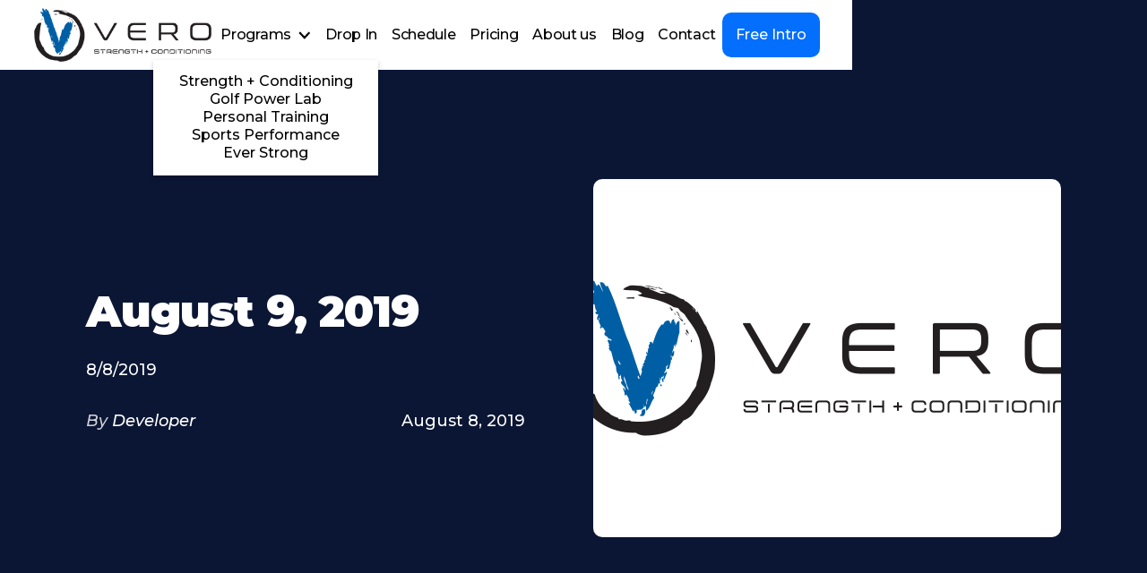

--- FILE ---
content_type: text/html
request_url: https://www.verostrength.com/blog/august-9-2019
body_size: 12406
content:
<!DOCTYPE html><!-- Last Published: Mon Dec 22 2025 20:46:25 GMT+0000 (Coordinated Universal Time) --><html data-wf-domain="www.verostrength.com" data-wf-page="66f57839a6a24e651bfab3c1" data-wf-site="66f57839a6a24e651bfab360" lang="en" data-wf-collection="66f57839a6a24e651bfab4c4" data-wf-item-slug="august-9-2019"><head><meta charset="utf-8"/><title>Vero Strength + Conditioning | August 9, 2019</title><meta content="8/8/2019" name="description"/><meta content="Vero Strength + Conditioning | August 9, 2019" property="og:title"/><meta content="8/8/2019" property="og:description"/><meta content="https://cdn.prod.website-files.com/66f57839a6a24e651bfab387/66f5886fd00191b634b4c649_652d39148f965b80b01a2c3f_652d36c7d306940814376f1c_Vero%252520Strength%252520%25252B%252520Conditioning%252520logo%2525201440px.png" property="og:image"/><meta content="Vero Strength + Conditioning | August 9, 2019" property="twitter:title"/><meta content="8/8/2019" property="twitter:description"/><meta content="https://cdn.prod.website-files.com/66f57839a6a24e651bfab387/66f5886fd00191b634b4c649_652d39148f965b80b01a2c3f_652d36c7d306940814376f1c_Vero%252520Strength%252520%25252B%252520Conditioning%252520logo%2525201440px.png" property="twitter:image"/><meta property="og:type" content="website"/><meta content="summary_large_image" name="twitter:card"/><meta content="width=device-width, initial-scale=1" name="viewport"/><link href="https://cdn.prod.website-files.com/66f57839a6a24e651bfab360/css/verostrength-conditioning.shared.07b442d97.min.css" rel="stylesheet" type="text/css"/><link href="https://fonts.googleapis.com" rel="preconnect"/><link href="https://fonts.gstatic.com" rel="preconnect" crossorigin="anonymous"/><script src="https://ajax.googleapis.com/ajax/libs/webfont/1.6.26/webfont.js" type="text/javascript"></script><script type="text/javascript">WebFont.load({  google: {    families: ["Montserrat:100,100italic,200,200italic,300,300italic,400,400italic,500,500italic,600,600italic,700,700italic,800,800italic,900,900italic","Outfit:100,200,300,regular,500,600,700,800,900"]  }});</script><script type="text/javascript">!function(o,c){var n=c.documentElement,t=" w-mod-";n.className+=t+"js",("ontouchstart"in o||o.DocumentTouch&&c instanceof DocumentTouch)&&(n.className+=t+"touch")}(window,document);</script><link href="https://cdn.prod.website-files.com/66f57839a6a24e651bfab360/66f579e4ea9b0669c5ee0afb_Vero%20Strength%20%20%20Conditioning%20logo%2032px.png" rel="shortcut icon" type="image/x-icon"/><link href="https://cdn.prod.website-files.com/66f57839a6a24e651bfab360/66f579ea90971e4615db80af_Vero%20Strength%20%20%20Conditioning%20logo%20256px.png" rel="apple-touch-icon"/><meta name="apple-mobile-web-app-status-bar-style" content="#000000">

<script>
    window.gtmId = "GTM-5CKSRLJT";
	window.fbPx = "";
    window.tbToken = "";
  	window.ghKey = "";
</script>
<!-- nothing below this if possible -->

<!-- Remove after Toybox Pre-load
<script src="https://cdn.toyboxsystems.com/inject.bundle.js" async data-id="ToyboxSnippet" data-token="{insert id here}" ></script>
--></head><body><nav class="navbar"><div class="global-css w-embed"><style>
body {
	font-size: 1.1111111111111112vw;
}

@media screen and (max-width: 991px) {
	body {
  	font-size: 14px;
  }
}
</style></div><div class="collection-list-wrapper-19 w-dyn-list"><div role="list" class="collection-list w-dyn-items"><div role="listitem" class="collection-item w-dyn-item"><a href="/" class="logo-link-2 w-inline-block"><img loading="lazy" data-w-id="357ef584-7b1a-02fd-dce0-493697a1c62a" alt="Vero Strength + Conditioning" src="https://cdn.prod.website-files.com/66f57839a6a24e651bfab387/66f5814e7a8e8ed8e9018f89_651c2208531b12b15be7b915_Vero%2520Strength%2520%252B%2520Conditioning%2520logo%2520dark.png" class="logo-img-2"/><div class="w-embed"><style>
* {
  scrollbar-width: thin;
  scrollbar-color: #1e1d1d #ffffff;
}

/* Chrome, Edge, Safari */
*::-webkit-scrollbar {
  width: 5px;
}

*::-webkit-scrollbar-track {
  background: #ffffff00;
}

*::-webkit-scrollbar-thumb {
  background-color: ;
  border-radius: 0px;
  border: 0px none #ffffff;
}

body {
  overflow: overlay;
}

.ad-banner-bg {
  background-color: ;
}

.back-to-top {
  background-color: ;

}

.main-cta.navbar-cta.on-scroll {
  background-color: !important;
}

.main-cta.navbar-cta {
  background-color: !important;
}



</style></div></a></div></div></div><div class="nav-links-wrapper"><div class="main-nav-links"><div class="nav-dropdown"><div class="nd-toggle"><div class="text-link">Programs</div><div class="dropdown-icon-wrapper"><img src="https://cdn.prod.website-files.com/66f57839a6a24e651bfab360/66f57839a6a24e651bfab3e3_arrow-svg.svg" loading="lazy" alt="Down Arrow" class="dropdown-icon di-black"/></div></div><div class="nd-icon"></div><div class="nd-list"><div class="nd-body"><div class="collection-list-wrapper w-dyn-list"><div role="list" class="collection-list cl-dropdown w-dyn-items"><div role="listitem" class="collection-item w-dyn-item"><a href="/programs/functional-fitness" class="dropdown-link">Strength + Conditioning</a></div><div role="listitem" class="collection-item w-dyn-item"><a href="/programs/golf-power-lab" class="dropdown-link">Golf Power Lab</a></div><div role="listitem" class="collection-item w-dyn-item"><a href="/programs/personal-training" class="dropdown-link">Personal Training</a></div><div role="listitem" class="collection-item w-dyn-item"><a href="/programs/teens-programs" class="dropdown-link">Sports Performance</a></div><div role="listitem" class="collection-item w-dyn-item"><a href="/programs/everfit" class="dropdown-link">Ever Strong</a></div></div></div></div></div></div><a href="/programs/drop-in" class="text-link">Drop In</a><a href="/schedule" class="text-link">Schedule</a><a href="/membership-pricing-request" class="text-link">Pricing</a><a href="/about" class="text-link">About us</a><a href="/blog" class="text-link">Blog</a><a href="/contact" class="text-link">Contact</a><div class="nav-cta-wrapper w-dyn-list"><div role="list" class="w-dyn-items"><div role="listitem" class="w-dyn-item"><div class="position-relative"><a style="background-color:#036ffc" href="/programs/get-started" class="get-started-cta">Free Intro</a></div></div></div></div><div class="collection-list-wrapper hidden w-dyn-list"><div role="list" class="collection-list cl-navbar w-dyn-items"><div role="listitem" class="collection-item ci-nav-links w-dyn-item"><a href="#" class="text-link ti-hidden">Schedule</a><div class="w-embed"><a class="text-link" href="/schedule">Schedule</a></div></div><div role="listitem" class="collection-item ci-nav-links w-dyn-item"><a href="#" class="text-link ti-hidden">Terms of Use</a><div class="w-embed"><a class="text-link" href="/terms-of-use">Terms of Use</a></div></div><div role="listitem" class="collection-item ci-nav-links w-dyn-item"><a href="#" class="text-link ti-hidden">Privacy Policy</a><div class="w-embed"><a class="text-link" href="/privacy-policy">Privacy Policy</a></div></div><div role="listitem" class="collection-item ci-nav-links w-dyn-item"><a href="#" class="text-link ti-hidden">Membership Pricing Request</a><div class="w-embed"><a class="text-link" href="/membership-pricing-request">Membership Pricing Request</a></div></div><div role="listitem" class="collection-item ci-nav-links w-dyn-item"><a href="#" class="text-link ti-hidden">Membership Pause Request</a><div class="w-embed"><a class="text-link" href="/membership-pause-request">Membership Pause Request</a></div></div><div role="listitem" class="collection-item ci-nav-links w-dyn-item"><a href="#" class="text-link ti-hidden">Membership Cancellation Request</a><div class="w-embed"><a class="text-link" href="/membership-cancellation-request">Membership Cancellation Request</a></div></div><div role="listitem" class="collection-item ci-nav-links w-dyn-item"><a href="#" class="text-link ti-hidden">Contact</a><div class="w-embed"><a class="text-link" href="/contact">Contact</a></div></div><div role="listitem" class="collection-item ci-nav-links w-dyn-item"><a href="#" class="text-link ti-hidden">Employee Wellness</a><div class="w-embed"><a class="text-link" href="/employee-wellness">Employee Wellness</a></div></div><div role="listitem" class="collection-item ci-nav-links w-dyn-item"><a href="#" class="text-link ti-hidden">Blog</a><div class="w-embed"><a class="text-link" href="/blog">Blog</a></div></div><div role="listitem" class="collection-item ci-nav-links w-dyn-item"><a href="#" class="text-link ti-hidden">About</a><div class="w-embed"><a class="text-link" href="/about">About</a></div></div><div role="listitem" class="collection-item ci-nav-links w-dyn-item"><a href="#" class="text-link ti-hidden">Coaches</a><div class="w-embed"><a class="text-link" href="/coaches">Coaches</a></div></div><div role="listitem" class="collection-item ci-nav-links w-dyn-item"><a href="#" class="text-link ti-hidden">Coach Bio Request</a><div class="w-embed"><a class="text-link" href="/coach-bio-request">Coach Bio Request</a></div></div></div></div></div><div class="collection-list-wrapper hidden w-dyn-list"><div role="list" class="collection-list cl-navbar w-dyn-items"><div role="listitem" class="collection-item ci-nav-links w-dyn-item"><a href="#" class="main-cta navbar-cta nc-page hidden w-inline-block"><p class="paragraph-cta join-now-cta">join now</p></a><div class="w-embed"><a class="main-cta navbar-cta nc-page" style="display: flex;" href="/">
	<p class="paragraph-cta join-now-cta"></p>
</a></div></div><div role="listitem" class="collection-item ci-nav-links w-dyn-item"><a href="#" class="main-cta navbar-cta nc-page hidden w-inline-block"><p class="paragraph-cta join-now-cta">join now</p></a><div class="w-embed"><a class="main-cta navbar-cta nc-page" style="display: flex;" href="/">
	<p class="paragraph-cta join-now-cta"></p>
</a></div></div><div role="listitem" class="collection-item ci-nav-links w-dyn-item"><a href="#" class="main-cta navbar-cta nc-page hidden w-inline-block"><p class="paragraph-cta join-now-cta">join now</p></a><div class="w-embed"><a class="main-cta navbar-cta nc-page" style="display: flex;" href="/">
	<p class="paragraph-cta join-now-cta"></p>
</a></div></div><div role="listitem" class="collection-item ci-nav-links w-dyn-item"><a href="#" class="main-cta navbar-cta nc-page hidden w-inline-block"><p class="paragraph-cta join-now-cta">join now</p></a><div class="w-embed"><a class="main-cta navbar-cta nc-page" style="display: flex;" href="/">
	<p class="paragraph-cta join-now-cta"></p>
</a></div></div><div role="listitem" class="collection-item ci-nav-links w-dyn-item"><a href="#" class="main-cta navbar-cta nc-page hidden w-inline-block"><p class="paragraph-cta join-now-cta">join now</p></a><div class="w-embed"><a class="main-cta navbar-cta nc-page" style="display: flex;" href="/">
	<p class="paragraph-cta join-now-cta"></p>
</a></div></div><div role="listitem" class="collection-item ci-nav-links w-dyn-item"><a href="#" class="main-cta navbar-cta nc-page hidden w-inline-block"><p class="paragraph-cta join-now-cta">join now</p></a><div class="w-embed"><a class="main-cta navbar-cta nc-page" style="display: flex;" href="/">
	<p class="paragraph-cta join-now-cta"></p>
</a></div></div><div role="listitem" class="collection-item ci-nav-links w-dyn-item"><a href="#" class="main-cta navbar-cta nc-page hidden w-inline-block"><p class="paragraph-cta join-now-cta">join now</p></a><div class="w-embed"><a class="main-cta navbar-cta nc-page" style="display: flex;" href="/">
	<p class="paragraph-cta join-now-cta"></p>
</a></div></div><div role="listitem" class="collection-item ci-nav-links w-dyn-item"><a href="#" class="main-cta navbar-cta nc-page hidden w-inline-block"><p class="paragraph-cta join-now-cta">join now</p></a><div class="w-embed"><a class="main-cta navbar-cta nc-page" style="display: flex;" href="/">
	<p class="paragraph-cta join-now-cta"></p>
</a></div></div><div role="listitem" class="collection-item ci-nav-links w-dyn-item"><a href="#" class="main-cta navbar-cta nc-page hidden w-inline-block"><p class="paragraph-cta join-now-cta">join now</p></a><div class="w-embed"><a class="main-cta navbar-cta nc-page" style="display: flex;" href="/">
	<p class="paragraph-cta join-now-cta"></p>
</a></div></div><div role="listitem" class="collection-item ci-nav-links w-dyn-item"><a href="#" class="main-cta navbar-cta nc-page hidden w-inline-block"><p class="paragraph-cta join-now-cta">join now</p></a><div class="w-embed"><a class="main-cta navbar-cta nc-page" style="display: flex;" href="/">
	<p class="paragraph-cta join-now-cta"></p>
</a></div></div><div role="listitem" class="collection-item ci-nav-links w-dyn-item"><a href="#" class="main-cta navbar-cta nc-page hidden w-inline-block"><p class="paragraph-cta join-now-cta">join now</p></a><div class="w-embed"><a class="main-cta navbar-cta nc-page" style="display: flex;" href="/">
	<p class="paragraph-cta join-now-cta"></p>
</a></div></div><div role="listitem" class="collection-item ci-nav-links w-dyn-item"><a href="#" class="main-cta navbar-cta nc-page hidden w-inline-block"><p class="paragraph-cta join-now-cta">join now</p></a><div class="w-embed"><a class="main-cta navbar-cta nc-page" style="display: flex;" href="/">
	<p class="paragraph-cta join-now-cta"></p>
</a></div></div><div role="listitem" class="collection-item ci-nav-links w-dyn-item"><a href="#" class="main-cta navbar-cta nc-page hidden w-inline-block"><p class="paragraph-cta join-now-cta">join now</p></a><div class="w-embed"><a class="main-cta navbar-cta nc-page" style="display: flex;" href="/">
	<p class="paragraph-cta join-now-cta"></p>
</a></div></div></div></div></div><div data-w-id="61e2947a-8548-ac45-52fc-f20fdae63683" class="mobile-btn"><div data-w-id="d469a41c-f917-e9ff-e93e-2ace0f8cc8db" class="mobile-btn-line-1"></div><div data-w-id="dc076b2e-a187-7482-840c-7ccee1a47770" class="mobile-btn-line-2"></div><div data-w-id="9236d291-872a-6406-250e-66138e0bb111" class="mobile-btn-line-3"></div></div><div class="mobile-overlay"></div></nav><div class="blog-page-container"><div class="wrapper blog-header"><div class="blog-header-text"><h1 class="hero-h1-5">August 9, 2019</h1><div class="hero-subtext-2 blog">8/8/2019</div><div class="div-block-36"><div class="div-block-37"><div class="text-block-6">By </div><div class="hero-subtext-2 author">Developer</div></div><div class="hero-subtext-2 date">August 8, 2019</div></div></div><div class="blog-header-image"><img loading="lazy" alt="August 9, 2019" src="https://cdn.prod.website-files.com/66f57839a6a24e651bfab387/66f5886fd00191b634b4c649_652d39148f965b80b01a2c3f_652d36c7d306940814376f1c_Vero%252520Strength%252520%25252B%252520Conditioning%252520logo%2525201440px.png" class="blog-hero-image"/></div></div></div><div class="secondary-section ss-under-hero ss-blog-detail"><div class="container transform-default c-large"><div class="blog-detail-layout"><div class="blog-detail-left"><div class="newsletter-article"><div class="heading-spacer"><h3>Don’t miss another article</h3></div><div class="form f-blog-list w-form"><form id="wf-form-Newsletter-Article" name="wf-form-Newsletter-Article" data-name="Newsletter: Article" method="get" class="form-block" data-wf-page-id="66f57839a6a24e651bfab3c1" data-wf-element-id="1870663f-8ada-c40f-b396-2051a3213c8c"><input class="form-input fi-newsletter w-input" maxlength="256" name="email" data-name="Email" placeholder="Your email" type="email" id="email" required=""/><div class="main-cta mc-form-submit mcf-absolute"><p class="paragraph-cta blog-list">go</p><input type="submit" data-wait="Please wait..." class="form-submit w-button" value=""/></div></form><div class="form-message w-form-done"><div>Thank you! Your submission has been received!</div></div><div class="form-message fm-error w-form-fail"><div>Oops! Something went wrong while submitting the form.</div></div></div></div><div id="related-links" class="related-articles w-condition-invisible"><div class="heading-spacer hs-24"><h3 class="heading-34">Related</h3></div><a href="#" class="external-link el-secondary w-inline-block w-condition-invisible"><p class="paragraph-small fc-black w-dyn-bind-empty"></p><img src="https://cdn.prod.website-files.com/66f57839a6a24e651bfab360/66f57839a6a24e651bfab38f_Icons.svg" loading="lazy" alt="External Link" class="external-icon"/></a><a href="#" class="external-link el-secondary w-inline-block w-condition-invisible"><p class="paragraph-small fc-black w-dyn-bind-empty"></p><img src="https://cdn.prod.website-files.com/66f57839a6a24e651bfab360/66f57839a6a24e651bfab38f_Icons.svg" loading="lazy" alt="External Link" class="external-icon"/></a><a href="#" class="external-link el-secondary w-inline-block w-condition-invisible"><p class="paragraph-small fc-black w-dyn-bind-empty"></p><img src="https://cdn.prod.website-files.com/66f57839a6a24e651bfab360/66f57839a6a24e651bfab38f_Icons.svg" loading="lazy" alt="External Link" class="external-icon"/></a><a href="#" class="external-link el-secondary w-inline-block w-condition-invisible"><p class="paragraph-small fc-black w-dyn-bind-empty"></p><img src="https://cdn.prod.website-files.com/66f57839a6a24e651bfab360/66f57839a6a24e651bfab38f_Icons.svg" loading="lazy" alt="External Link" class="external-icon"/></a></div></div><div class="blog-detail-right"><div class="blog-author"><p class="paragraph-main pc-fw-black">Developer</p><p class="paragraph-main pc-fw-black">   •    </p><p class="paragraph-main pc-fw-black">August 8, 2019</p></div><div class="rich-text-main-black w-richtext"><p>GROUP WARMUP<br/>2 sets -<br/>:30 Bike or Ski<br/>5 foam roll wall slides<br/>5 Bent over dumbbell ‘Y&#x27; raise<br/>5 plate squats<br/>McGill Big 3</p><p>BACK SQUAT LADDER<br/>Barbell Back Squat 10-1-9-2-8-3-7-4-6-5 reps @50%<br/>Rest 1-2 minutes after big sets; under 1 minute after smaller sets</p><p>MUSCLE GROUP REINFORCEMENT: SHOULDERS AND BACK<br/>3 sets -<br/>5 Barbell strict press<br/><em>Rest 1:00</em><br/>5 Gymnastic Hinge row <a target="" href="#">www.youtube.com/watch?v=KOJiBgViBT8</a><br/>10 Alternating kettlebell dead start row<br/>5 Each arm kettlebell bottoms up press</p><p>PACE WORK<br/>Two sets total: <br/>At 60% - <br/>1:00 Air runner<br/><em>Rest :30</em><br/>1:00 Bike erg<br/><br/><em>Rest 1:00</em><br/><br/>At 90% - <br/>:45 Air runner<br/><em>Rest :20</em><br/>:45 Bikeerg</p><p>Rest 3-4 minutes</p><p><strong>HAPPY BIRTHDAY TO MARISSA RIDER! </strong></p><p><strong>Food for Thought Friday - Protein </strong></p><p>When I review food logs, more times than not, people aren&#x27;t meeting their protein goals. Protein is very important in building lean muscle (and desirable body composition), promoting recovery, and keeping you feeling satisfied.</p><p>Although I&#x27;d like most, if not all, of people&#x27;s food sources to be &quot;real food.&quot; You can supplement in order to get to your protein goals. One way is the post-workout protein shake, which is quickly digested and supports recovery. The other is with collagen. Collagen peptides come in powder form and are tasteless. I add to my coffee each morning 10 grams of protein - coffee + collagen + superfood creamer in the blender = frothy deliciousness! In addition, collagen may help promote healthy skin (let&#x27;s be real, that&#x27;s why I take it). </p><p>One big reason people fall short of protein goals is that they find meal planning and prep difficult. If you find yourself short on time, grab a rotisserie chicken and a big bag of chopped vegetables - an instant meal! Also, make sure to have wild-caught tuna, eggs, etc. on hand. Plant-based pasta (made from beans and legumes) also has a lot of protein. </p><p>In terms of getting more vegetables in easily, frozen vegetables can save you! Add them to a pan with your protein and saute it all up. Below are two recent products (roasted cauliflower and sweet potatoes) I found at Target and both have only whole-food ingredients. I put them in my air fryer and they were good to go. There are no excuses not to make healthy, quick meals. </p><p> Your goal: get a serving of &quot;real food&quot; protein - eggs, meat, beans, poultry, seafood -  and vegetables at each meal! </p></div><div class="w-embed"><style>
h1,h2,h3,h4,h5,h6 {
text-transform: none;
}
</style></div></div></div></div></div><section class="main-section ms-read-more"><div class="container c-large"><div class="section-title-wrapper st-small"><h2 class="h2-section">Continue reading</h2></div><div class="collection-list-wrapper w-dyn-list"><div role="list" class="collection-list cl-three-items-grid blogs-list-grid w-dyn-items"><div role="listitem" class="collection-item w-dyn-item"><a href="/blog/forget-the-hacks-fix-the-fundamentals" class="blog-link w-inline-block"><div class="blog-card"><div class="blog-post-image"><img loading="lazy" alt="Forget the Hacks. Fix the Fundamentals." src="https://cdn.prod.website-files.com/66f57839a6a24e651bfab387/695f8e6b1de35ff86defa5a6_allison%20split%20squat.jpg" class="blog-image"/></div><div class="div-block-78"><h2 class="blog-post-tilte-2">Forget the Hacks. Fix the Fundamentals.</h2><p class="blog-post-summary-2">No health hack will outperform the basics </p></div></div></a></div><div role="listitem" class="collection-item w-dyn-item"><a href="/blog/the-longevity-marker-everyone-should-care-about-muscle" class="blog-link w-inline-block"><div class="blog-card"><div class="blog-post-image"><img loading="lazy" alt="The Longevity Marker Everyone Should Care About: Muscle" src="https://cdn.prod.website-files.com/66f57839a6a24e651bfab387/6953e69b4b4c5ec518e38313_diane%20spot%20bryan.jpg" class="blog-image"/></div><div class="div-block-78"><h2 class="blog-post-tilte-2">The Longevity Marker Everyone Should Care About: Muscle</h2><p class="blog-post-summary-2">Research shows muscle isn’t optional, it’s absolutely essential.</p></div></div></a></div><div role="listitem" class="collection-item w-dyn-item"><a href="/blog/speak-up-why-coaching-works-best-as-a-two-way-conversation" class="blog-link w-inline-block"><div class="blog-card"><div class="blog-post-image"><img loading="lazy" alt="Speak Up:  Why Coaching Works Best as a Two-Way Conversation" src="https://cdn.prod.website-files.com/66f57839a6a24e651bfab387/6952cac87d8fd8019c75ab2b_jose%20coach%20tim.jpg" class="blog-image"/></div><div class="div-block-78"><h2 class="blog-post-tilte-2">Speak Up:  Why Coaching Works Best as a Two-Way Conversation</h2><p class="blog-post-summary-2">Great training requires your engagement as much as our expertise.</p></div></div></a></div><div role="listitem" class="collection-item w-dyn-item"><a href="/blog/being-strong-is-so-damn-cool" class="blog-link w-inline-block"><div class="blog-card"><div class="blog-post-image"><img loading="lazy" alt="Being Strong is So Damn Cool" src="https://cdn.prod.website-files.com/66f57839a6a24e651bfab387/6952621d3838f69ad0d0f255_allison%20mandy%20deadlift.jpg" class="blog-image"/></div><div class="div-block-78"><h2 class="blog-post-tilte-2">Being Strong is So Damn Cool</h2><p class="blog-post-summary-2">Strength is the real foundation of health, confidence, and longevity</p></div></div></a></div><div role="listitem" class="collection-item w-dyn-item"><a href="/blog/2025-wrap-up" class="blog-link w-inline-block"><div class="blog-card"><div class="blog-post-image"><img loading="lazy" alt="2025 Wrap-up" src="https://cdn.prod.website-files.com/66f57839a6a24e651bfab387/6939a329cb006026d6901cb3_kristen%20split%20squat.jpg" sizes="(max-width: 479px) 100vw, (max-width: 767px) 57vw, (max-width: 991px) 45vw, (max-width: 1279px) 27vw, 29vw" srcset="https://cdn.prod.website-files.com/66f57839a6a24e651bfab387/6939a329cb006026d6901cb3_kristen%20split%20squat-p-500.jpg 500w, https://cdn.prod.website-files.com/66f57839a6a24e651bfab387/6939a329cb006026d6901cb3_kristen%20split%20squat-p-800.jpg 800w, https://cdn.prod.website-files.com/66f57839a6a24e651bfab387/6939a329cb006026d6901cb3_kristen%20split%20squat-p-1080.jpg 1080w, https://cdn.prod.website-files.com/66f57839a6a24e651bfab387/6939a329cb006026d6901cb3_kristen%20split%20squat-p-1600.jpg 1600w, https://cdn.prod.website-files.com/66f57839a6a24e651bfab387/6939a329cb006026d6901cb3_kristen%20split%20squat-p-2000.jpg 2000w, https://cdn.prod.website-files.com/66f57839a6a24e651bfab387/6939a329cb006026d6901cb3_kristen%20split%20squat-p-2600.jpg 2600w, https://cdn.prod.website-files.com/66f57839a6a24e651bfab387/6939a329cb006026d6901cb3_kristen%20split%20squat-p-3200.jpg 3200w, https://cdn.prod.website-files.com/66f57839a6a24e651bfab387/6939a329cb006026d6901cb3_kristen%20split%20squat.jpg 6000w" class="blog-image"/></div><div class="div-block-78"><h2 class="blog-post-tilte-2">2025 Wrap-up</h2><p class="blog-post-summary-2">What a great year!</p></div></div></a></div><div role="listitem" class="collection-item w-dyn-item"><a href="/blog/we-arent-eating-nearly-as-healthy-as-we-think" class="blog-link w-inline-block"><div class="blog-card"><div class="blog-post-image"><img loading="lazy" alt="We Aren&#x27;t Eating Nearly As Healthy As We Think" src="https://cdn.prod.website-files.com/66f57839a6a24e651bfab387/691deeaaa6c6337630639faf_mishaal-zahed-erMhA6CDzJE-unsplash.jpg" sizes="(max-width: 479px) 100vw, (max-width: 767px) 57vw, (max-width: 991px) 45vw, (max-width: 1279px) 27vw, 29vw" srcset="https://cdn.prod.website-files.com/66f57839a6a24e651bfab387/691deeaaa6c6337630639faf_mishaal-zahed-erMhA6CDzJE-unsplash-p-500.jpg 500w, https://cdn.prod.website-files.com/66f57839a6a24e651bfab387/691deeaaa6c6337630639faf_mishaal-zahed-erMhA6CDzJE-unsplash-p-800.jpg 800w, https://cdn.prod.website-files.com/66f57839a6a24e651bfab387/691deeaaa6c6337630639faf_mishaal-zahed-erMhA6CDzJE-unsplash-p-1080.jpg 1080w, https://cdn.prod.website-files.com/66f57839a6a24e651bfab387/691deeaaa6c6337630639faf_mishaal-zahed-erMhA6CDzJE-unsplash-p-1600.jpg 1600w, https://cdn.prod.website-files.com/66f57839a6a24e651bfab387/691deeaaa6c6337630639faf_mishaal-zahed-erMhA6CDzJE-unsplash.jpg 2000w" class="blog-image"/></div><div class="div-block-78"><h2 class="blog-post-tilte-2">We Aren&#x27;t Eating Nearly As Healthy As We Think</h2><p class="blog-post-summary-2">We’re surrounded by products engineered to be cheap, convenient, and hyper-palatable — not nourishing.</p></div></div></a></div><div role="listitem" class="collection-item w-dyn-item"><a href="/blog/change-your-identity-change-your-consistency" class="blog-link w-inline-block"><div class="blog-card"><div class="blog-post-image"><img loading="lazy" alt="Change Your Identity, Change Your Consistency" src="https://cdn.prod.website-files.com/66f57839a6a24e651bfab387/6911c534a8e87657ac20d0d3_kep%20fly.jpg" sizes="(max-width: 479px) 100vw, (max-width: 767px) 57vw, (max-width: 991px) 45vw, (max-width: 1279px) 27vw, 29vw" srcset="https://cdn.prod.website-files.com/66f57839a6a24e651bfab387/6911c534a8e87657ac20d0d3_kep%20fly-p-500.jpg 500w, https://cdn.prod.website-files.com/66f57839a6a24e651bfab387/6911c534a8e87657ac20d0d3_kep%20fly-p-800.jpg 800w, https://cdn.prod.website-files.com/66f57839a6a24e651bfab387/6911c534a8e87657ac20d0d3_kep%20fly-p-1080.jpg 1080w, https://cdn.prod.website-files.com/66f57839a6a24e651bfab387/6911c534a8e87657ac20d0d3_kep%20fly-p-1600.jpg 1600w, https://cdn.prod.website-files.com/66f57839a6a24e651bfab387/6911c534a8e87657ac20d0d3_kep%20fly-p-2000.jpg 2000w, https://cdn.prod.website-files.com/66f57839a6a24e651bfab387/6911c534a8e87657ac20d0d3_kep%20fly-p-2600.jpg 2600w, https://cdn.prod.website-files.com/66f57839a6a24e651bfab387/6911c534a8e87657ac20d0d3_kep%20fly-p-3200.jpg 3200w, https://cdn.prod.website-files.com/66f57839a6a24e651bfab387/6911c534a8e87657ac20d0d3_kep%20fly.jpg 6000w" class="blog-image"/></div><div class="div-block-78"><h2 class="blog-post-tilte-2">Change Your Identity, Change Your Consistency</h2><p class="blog-post-summary-2">The real secret to consistency? Identity.</p></div></div></a></div><div role="listitem" class="collection-item w-dyn-item"><a href="/blog/stop-training-for-events-start-training-for-life" class="blog-link w-inline-block"><div class="blog-card"><div class="blog-post-image"><img loading="lazy" alt="Stop Training for Events. Start Training for Life." src="https://cdn.prod.website-files.com/66f57839a6a24e651bfab387/6911bf0a5f9f0c0a45879348_jessica%20sled%20push.jpg" sizes="(max-width: 479px) 100vw, (max-width: 767px) 57vw, (max-width: 991px) 45vw, (max-width: 1279px) 27vw, 29vw" srcset="https://cdn.prod.website-files.com/66f57839a6a24e651bfab387/6911bf0a5f9f0c0a45879348_jessica%20sled%20push-p-500.jpg 500w, https://cdn.prod.website-files.com/66f57839a6a24e651bfab387/6911bf0a5f9f0c0a45879348_jessica%20sled%20push-p-800.jpg 800w, https://cdn.prod.website-files.com/66f57839a6a24e651bfab387/6911bf0a5f9f0c0a45879348_jessica%20sled%20push-p-1080.jpg 1080w, https://cdn.prod.website-files.com/66f57839a6a24e651bfab387/6911bf0a5f9f0c0a45879348_jessica%20sled%20push-p-1600.jpg 1600w, https://cdn.prod.website-files.com/66f57839a6a24e651bfab387/6911bf0a5f9f0c0a45879348_jessica%20sled%20push-p-2000.jpg 2000w, https://cdn.prod.website-files.com/66f57839a6a24e651bfab387/6911bf0a5f9f0c0a45879348_jessica%20sled%20push-p-2600.jpg 2600w, https://cdn.prod.website-files.com/66f57839a6a24e651bfab387/6911bf0a5f9f0c0a45879348_jessica%20sled%20push-p-3200.jpg 3200w, https://cdn.prod.website-files.com/66f57839a6a24e651bfab387/6911bf0a5f9f0c0a45879348_jessica%20sled%20push.jpg 6000w" class="blog-image"/></div><div class="div-block-78"><h2 class="blog-post-tilte-2">Stop Training for Events. Start Training for Life.</h2><p class="blog-post-summary-2">Health doesn’t have an end date. There’s no finish line.</p></div></div></a></div><div role="listitem" class="collection-item w-dyn-item"><a href="/blog/abs-are-cool-and-all-but-can-you-brace" class="blog-link w-inline-block"><div class="blog-card"><div class="blog-post-image"><img loading="lazy" alt="Abs Are Cool and All, But Can You Brace?" src="https://cdn.prod.website-files.com/66f57839a6a24e651bfab387/68fb99c0c9c87dad11f72367_michelle%20lateral%20sled%20drag.jpg" sizes="(max-width: 479px) 100vw, (max-width: 767px) 57vw, (max-width: 991px) 45vw, (max-width: 1279px) 27vw, 29vw" srcset="https://cdn.prod.website-files.com/66f57839a6a24e651bfab387/68fb99c0c9c87dad11f72367_michelle%20lateral%20sled%20drag-p-500.jpg 500w, https://cdn.prod.website-files.com/66f57839a6a24e651bfab387/68fb99c0c9c87dad11f72367_michelle%20lateral%20sled%20drag-p-800.jpg 800w, https://cdn.prod.website-files.com/66f57839a6a24e651bfab387/68fb99c0c9c87dad11f72367_michelle%20lateral%20sled%20drag-p-1080.jpg 1080w, https://cdn.prod.website-files.com/66f57839a6a24e651bfab387/68fb99c0c9c87dad11f72367_michelle%20lateral%20sled%20drag-p-1600.jpg 1600w, https://cdn.prod.website-files.com/66f57839a6a24e651bfab387/68fb99c0c9c87dad11f72367_michelle%20lateral%20sled%20drag-p-2000.jpg 2000w, https://cdn.prod.website-files.com/66f57839a6a24e651bfab387/68fb99c0c9c87dad11f72367_michelle%20lateral%20sled%20drag-p-2600.jpg 2600w, https://cdn.prod.website-files.com/66f57839a6a24e651bfab387/68fb99c0c9c87dad11f72367_michelle%20lateral%20sled%20drag-p-3200.jpg 3200w, https://cdn.prod.website-files.com/66f57839a6a24e651bfab387/68fb99c0c9c87dad11f72367_michelle%20lateral%20sled%20drag.jpg 6000w" class="blog-image"/></div><div class="div-block-78"><h2 class="blog-post-tilte-2">Abs Are Cool and All, But Can You Brace?</h2><p class="blog-post-summary-2">Proper bracing protects the spine and allows you to lift more, safely</p></div></div></a></div></div></div></div></section><div class="w-embed w-script"><script type="application/ld+json">
{
    "@context": "https://schema.org/",
    "@type": "BlogPosting",
    "@id": "august-9-2019",
    "mainEntityOfPage": "august-9-2019",
    "headline": "August 9, 2019",
    "name": "August 9, 2019",
    "description": "8/8/2019",
    "datePublished": "Sep 26, 2024",
    "dateModified": "Sep 26, 2024",
    "author": {
        "@type": "Person",
        "name": "Developer"
        }
    },
    "publisher": {
        "@type": "Organization",
        "@id": "https://dataliberate.com",
        "name": "Vero Strength + Conditioning",
        "logo": {
            "@type": "ImageObject",
            "@id": "https://cdn.prod.website-files.com/66f57839a6a24e651bfab387/66f5814e7a8e8ed8e9018f89_651c2208531b12b15be7b915_Vero%2520Strength%2520%252B%2520Conditioning%2520logo%2520dark.png",
            "url": "https://cdn.prod.website-files.com/66f57839a6a24e651bfab387/66f5814e7a8e8ed8e9018f89_651c2208531b12b15be7b915_Vero%2520Strength%2520%252B%2520Conditioning%2520logo%2520dark.png",
            "width": "600",
            "height": "60"
        }
    },
    "image": {
        "@type": "ImageObject",
        "@id": "https://cdn.prod.website-files.com/66f57839a6a24e651bfab387/66f5886fd00191b634b4c649_652d39148f965b80b01a2c3f_652d36c7d306940814376f1c_Vero%252520Strength%252520%25252B%252520Conditioning%252520logo%2525201440px.png",
        "url": "https://cdn.prod.website-files.com/66f57839a6a24e651bfab387/66f5886fd00191b634b4c649_652d39148f965b80b01a2c3f_652d36c7d306940814376f1c_Vero%252520Strength%252520%25252B%252520Conditioning%252520logo%2525201440px.png"
    },
    "url": "august-9-2019",
    "isPartOf": {
        "@type" : "Blog",
         "@id": "https://www.verostrength.com/blog/",
         "name": "Vero Strength + Conditioning Blog",
         "publisher": {
             "@type": "Organization",
             "@id": "https://www.verostrength.com",
             "name": "Vero Strength + Conditioning"
         }
     }
}
</script></div><footer class="footer"><div><div class="back-to-top w-embed"><svg width="12" height="8" viewBox="0 0 12 8" fill="none" xmlns="http://www.w3.org/2000/svg">
<path d="M10.59 7.42L6 2.83L1.41 7.42L0 6L6 -1.90735e-06L12 6L10.59 7.42Z" fill="white"/>
</svg></div></div><div class="container c-large"><div class="collection-list-wrapper w-dyn-list"><div role="list" class="collection-list w-dyn-items"><div role="listitem" class="collection-item w-dyn-item"><div class="footer-wrapper"><div class="footer-top"><div class="footer-column fc-title"><a href="/" class="logo-link w-inline-block"><img alt="Vero Strength + Conditioning" loading="lazy" id="logoSecondary" src="https://cdn.prod.website-files.com/66f57839a6a24e651bfab387/66f5814e7a8e8ed8e9018f7e_651c220d7623f68491f2a687_Vero%2520Strength%2520%252B%2520Conditioning%2520logo%2520light.png" class="logo-img"/></a><div class="footer-tagline"><div class="html-embed-15 w-embed"><p style="color:white;">Fitness Facility in Vero Beach, FL</p></div></div><div id="cf-logo-on" class="cf-logo-on"><div class="w-embed w-script"><script>
    var status = false;

    if (status=="true") {
        var anchor = document.createElement("a");
        anchor.href = "https://www.crossfit.com/";
        anchor.target = "_blank";
        anchor.className = "crossfit-link w-inline-block";

        var divText = document.createElement("div");
        divText.className = "crossfit-link-text";
        divText.textContent = "CrossFit Logo";

        var img = document.createElement("img");
        img.src = "https://assets-global.website-files.com/643d6cd46bd641d803273a50/6481154a08088276ab00f7ea_crossfit_logo-removebg-preview.webp";
        img.alt = "";
        img.className = "crossfit-logo-img";
        img.loading = "lazy";
        img.sizes = "(max-width: 991px) 100px, (max-width: 1919px) 13vw, 150px";
        img.srcset = "https://assets-global.website-files.com/643d6cd46bd641d803273a50/6481154a08088276ab00f7ea_crossfit_logo-removebg-preview-p-500.webp 500w, https://assets-global.website-files.com/643d6cd46bd641d803273a50/6481154a08088276ab00f7ea_crossfit_logo-removebg-preview-p-800.webp 800w, https://assets-global.website-files.com/643d6cd46bd641d803273a50/6481154a08088276ab00f7ea_crossfit_logo-removebg-preview.webp 941w";

        anchor.appendChild(divText);
        anchor.appendChild(img);

        document.getElementById("cf-logo-on").appendChild(anchor);
    }
</script></div></div><div class="social-links"><a rel="me" href="https://www.facebook.com/VeroStrength" target="_blank" class="social-item w-inline-block"><img src="https://cdn.prod.website-files.com/66f57839a6a24e651bfab360/66f57839a6a24e651bfab371_%EF%83%88.svg" loading="lazy" alt="Facebook" class="main-img mi-contain"/></a><a rel="me" href="https://www.instagram.com/verostrength" target="_blank" class="social-item w-inline-block"><img src="https://cdn.prod.website-files.com/66f57839a6a24e651bfab360/66f57839a6a24e651bfab37e_%EF%83%88-1.svg" loading="lazy" alt="Instagram" class="main-img mi-contain"/></a><a rel="me" href="#" class="social-item w-inline-block w-condition-invisible"><img src="https://cdn.prod.website-files.com/66f57839a6a24e651bfab360/66f57839a6a24e651bfab444_64d4faae2a5fcd45dbe731a0_twitter-logo-x.svg" loading="lazy" alt="Twitter" class="main-img mi-contain"/></a><a rel="me" href="#" class="social-item w-inline-block w-condition-invisible"><img src="https://cdn.prod.website-files.com/66f57839a6a24e651bfab360/66f57839a6a24e651bfab39c_%EF%83%88-3.svg" loading="lazy" alt="TikTok" class="main-img mi-contain"/></a><a rel="me" href="https://www.youtube.com/@verostrength" target="_blank" class="social-item w-inline-block"><img src="https://cdn.prod.website-files.com/66f57839a6a24e651bfab360/66f57839a6a24e651bfab382_%EF%83%88-4.svg" loading="lazy" alt="Youtube" class="main-img mi-contain"/></a></div></div><div class="footer-column fc-first"><div class="column-section-programs"><h3 class="heading-3">PROGRAMS</h3><div id="f-c-parent" class="footer-links-spacing"></div></div></div><div class="footer-column"><div class="column-section-about"><h3 class="heading-3">About</h3><div class="footer-links-spacing"><a href="/about" class="paragraph-footer pf-link">About Us</a><a href="/contact" class="paragraph-footer pf-link">Contact Us</a></div></div></div><div id="gm-parent" class="footer-column"><div class="column-section-members w-condition-invisible"><h3 class="heading-3">gym members</h3><div id="gym-members" class="footer-links-spacing"><a href="#" class="paragraph-footer pf-link w-condition-invisible">Members App (iTunes)</a><a href="#" class="paragraph-footer pf-link w-condition-invisible">Members App (Google)</a></div></div><div class="column-secion-legal"><h3 class="heading-3-legal">LEgal</h3><div class="footer-links-spacing"><a href="/privacy-policy" class="paragraph-footer pf-link">Privacy Policy</a><a href="/terms-of-use" class="paragraph-footer pf-link">Terms of Use</a></div></div></div><div class="footer-column fc-first"><div class="column-section-locations"><h3 class="heading-3">Locations</h3><div id="f-c-parent-2" class="footer-links-spacing"></div></div></div></div><div class="footer-divider"></div><div class="footer-bottom"><div class="footer-copy"><p class="paragraph-copyright">©<span id="year">2022</span> Copyright </p><p class="paragraph-copyright">Vero Strength + Conditioning</p><p class="paragraph-copyright">  | <a href="https://www.pushpress.com" target="_blank" class="span-link-pp">Site by PushPress</a></p></div></div></div><div class="w-embed"><style>
.back-to-top {
    background-color: #036ffc;
}
</style></div></div></div></div><div id="c-programs" class="collection-list-wrapper w-dyn-list"><div role="list" class="collection-list footer-links-spacing fl-append w-dyn-items"><div role="listitem" class="collection-item w-dyn-item"><a href="/programs/functional-fitness" class="paragraph-footer pf-link">Strength + Conditioning</a></div><div role="listitem" class="collection-item w-dyn-item"><a href="/programs/golf-power-lab" class="paragraph-footer pf-link">Golf Power Lab</a></div><div role="listitem" class="collection-item w-dyn-item"><a href="/programs/personal-training" class="paragraph-footer pf-link">Personal Training</a></div><div role="listitem" class="collection-item w-dyn-item"><a href="/programs/teens-programs" class="paragraph-footer pf-link">Sports Performance</a></div><div role="listitem" class="collection-item w-dyn-item"><a href="/programs/everfit" class="paragraph-footer pf-link">Ever Strong</a></div></div></div><div id="c-locations" class="collection-list-wrapper w-dyn-list"><div role="list" class="collection-list footer-links-spacing fl-append w-dyn-items"><div role="listitem" class="collection-item w-dyn-item"><a href="/locations/vero-beach-fl" class="paragraph-footer pf-link">Vero Beach</a><div class="schema w-embed w-script"><script type="application/ld+json">
{
	"@context": "https://schema.org",
	"@type": "ExerciseGym",
  "additionalType": "DietNutrition",
	"name": "Vero Strength + Conditioning",
	"brand": "Vero Strength + Conditioning",
	"image": "",
  "@id": "https://www.verostrength.com",
	"url": "https://www.verostrength.com",
	"description": "Vero Strength + Conditioning in Vero Beach",
	"telephone": "(772)-494-2851",
  "priceRange" : "$$",
	"address": {
		"@type": "PostalAddress",
		"streetAddress": "760 8th Ct #1-4, Vero Beach, FL 32962",
		"addressLocality": "Vero Beach",
		"addressRegion": "Florida",
		"postalCode": "32962",
		"addressCountry": "United States"
	},
  "hasMap": "https://maps.app.goo.gl/GaMEkuBcZQJeiJ7P9",
	"geo": {
		"@type": "GeoCoordinates",
		"latitude":"27.613834528061805",
		"longitude":"-80.38816019814445"
	},
  "areaServed": {
  	"@type": "GeoCircle",
    "geoMidpoint": {
    	"@type": "GeoCoordinates",
		"latitude":"27.613834528061805",
		"longitude":"-80.38816019814445"
    },
    "geoRadius": 16000
  },
  "openingHours" : "Monday: 5 AM to 7:30 PM
Tuesday: 5 AM to 6:30 PM
Wednesday: 5 AM to 7:30 PM
Thursday: 5 AM to 6:30 PM
Friday: 5 AM to 6:30 PM
Saturday: 6 AM to 10 AM",
  "sameAs": [
    "https://www.instagram.com/verostrength",
    "",
    "https://www.facebook.com/VeroStrength",
    "https://www.youtube.com/@verostrength",
    ""
  ]
}
</script></div></div></div></div><div class="collection-list-wrapper w-dyn-list"><div role="list" class="collection-list w-dyn-items"><div role="listitem" class="collection-item w-dyn-item"><div class="grow-chat-widget w-embed"><div id="button" style="background-color:#036ffc;"></div>

<div data-chat-widget
    data-style="--chat-widget-primary-color:#036ffc; --chat-widget-active-color:#036ffc;--chat-widget-bubble-color:#036ffc"
    data-location-id="idRkJmdvfjSiEcBiQbuV"
    use-email-field="true"
    data-prompt-avatar="https://cdn.prod.website-files.com/66f57839a6a24e651bfab387/66f580df274d3fe5a6096bab_651c2f8e370d8fcf20a899df_Vero%2520Strength%2520%252B%2520Conditioning%2520logo%2520300px.png"
    data-agency-name="PushPress"
    show-consent-checkbox="false"
    data-agency-website="https://pushpress.com"
    data-legal-msg="By providing your phone number and clicking ‘Send,’ you consent to receive communications from us, including replies to your inquiry and occasional updates. Messages may be sent using automated technology. Message and data rates may apply. Reply STOP to unsubscribe at any time.">
</div></div><div class="pushpress-link w-embed"><a href="https://pushpress.com"><img src="https://production.pushpress.com/p/x/pushpress_sites" alt="pushpress gym management software for boutique gyms and fitness studios" defer width="1" height="1"/>PushPress Gym Management Software</a></div></div></div></div></div></footer><script src="https://d3e54v103j8qbb.cloudfront.net/js/jquery-3.5.1.min.dc5e7f18c8.js?site=66f57839a6a24e651bfab360" type="text/javascript" integrity="sha256-9/aliU8dGd2tb6OSsuzixeV4y/faTqgFtohetphbbj0=" crossorigin="anonymous"></script><script src="https://cdn.prod.website-files.com/66f57839a6a24e651bfab360/js/verostrength-conditioning.schunk.36b8fb49256177c8.js" type="text/javascript"></script><script src="https://cdn.prod.website-files.com/66f57839a6a24e651bfab360/js/verostrength-conditioning.schunk.52f98a602d1a279d.js" type="text/javascript"></script><script src="https://cdn.prod.website-files.com/66f57839a6a24e651bfab360/js/verostrength-conditioning.cecdacee.aece86a9fe5e3e4d.js" type="text/javascript"></script><style>

.block-scroll {
  overflow: hidden;
}

#button {
  display: inline-block;
  width: 50px;
  height: 50px;
  text-align: center;
  border-radius: 4px;
  position: fixed;
  bottom: 30px;
  right: 90px;
  transition: background-color .3s, 
  opacity .5s, visibility .5s;
  opacity: 0;
  visibility: hidden;
  z-index: 9999 !important;
}

#button::after {
  content: "\f077";
  font-family: FontAwesome;
  font-weight: normal;
  font-style: normal;
  font-size: 2em;
  line-height: 50px;
  color: #fff;
}

#button:hover {
  cursor: pointer;
  background-color: #333;
}

#button:active {
  background-color: #555;
}

#button.show {
  opacity: 1;
  visibility: visible;
}

.map-iframe > div {
  width: 100%!important;
  height: 100%!important;
}
</style>

<!--
<script type="text/javascript">
window.gh_config = {    
    darkmode: true, // option: true
    animation: 'slide', // option: fade
    key : 'replace-with-gym-key' // required do not edit
};
</script>
<script src="https://gymhappy.co/gh.js"></script>
-->

<script>
// GROW CHAT WIDGET   	
setTimeout(function () {
    console.log("Adding Grow Chat Script");
    var el = document.createElement('script');
    el.src = "https://widgets.leadconnectorhq.com/loader.js";
    el.setAttribute('data-resources-url', 'https://widgets.leadconnectorhq.com/chat-widget/loader.js');
    el.async = !0;
    document.head.appendChild(el);
}, 6000);

// Google Tag Manager
if (window.gtmId) {
    setTimeout(function () {
        console.log("adding GTM");
        (function (w, d, s, l, i) {
            w[l] = w[l] || []; w[l].push({
                'gtm.start':
                    new Date().getTime(), event: 'gtm.js'
            }); var f = d.getElementsByTagName(s)[0],
                j = d.createElement(s), dl = l != 'dataLayer' ? '&l=' + l : ''; j.async = true; j.src =
                    'https://www.googletagmanager.com/gtm.js?id=' + i + dl; f.parentNode.insertBefore(j, f);
        })(window, document, 'script', 'dataLayer', window.gtmId);
    }, 6000);
}
  
 // GymHappy 
if (window.ghKey) {
	console.log("adding GH");
	window.gh_config = {    
   		darkmode: true, // option: true
    	animation: 'slide', // option: fade
    	key : window.ghKey
	};
    setTimeout(function () {
      	(function (t, e) { 
          var s = t.createElement(e);  
          s.src = "https://gymhappy.co/gh.js",
          t.getElementsByTagName("body")[0].appendChild(s) 
        })(document, 'script');      
    }, 6000);
}



// Toybox
function getCookie(cname) {
    var name = cname + "=";
    var decodedCookie = decodeURIComponent(document.cookie);
    var ca = decodedCookie.split(';');
    for (var i = 0; i < ca.length; i++) {
        var c = ca[i];
        while (c.charAt(0) == ' ') {
            c = c.substring(1);
        }
        if (c.indexOf(name) == 0) {
            return true;
        }
    }
}

var toyboxCookie = getCookie("toybox-token");

var uP = new URLSearchParams(window.location.search);
var toyboxOpen = uP.has("toyboxOpen");

if (toyboxOpen || toyboxCookie) {
    console.log("Adding Toybox");
    (function (t, e, n) { var s = t.createElement(e); s.dataset.id = "ToyboxSnippet", s.dataset.token = n, s.src = "https://cdn.toyboxsystems.com/inject.bundle.js", t.getElementsByTagName("body")[0].appendChild(s) })(document, 'script', window.tbToken);
}


// Facebook Pixel
if (window.fbPx) {
    setTimeout(function () {
        console.log("adding FBx");
        !function (f, b, e, v, n, t, s) { if (f.fbq) return; n = f.fbq = function () { n.callMethod ? n.callMethod.apply(n, arguments) : n.queue.push(arguments) }; if (!f._fbq) f._fbq = n; n.push = n; n.loaded = !0; n.version = '2.0'; n.agent = 'plwebflow'; n.queue = []; t = b.createElement(e); t.async = !0; t.src = v; s = b.getElementsByTagName(e)[0]; s.parentNode.insertBefore(t, s) }(window, document, 'script', 'https://connect.facebook.net/en_US/fbevents.js'); fbq('init', window.fbPx); fbq('track', 'PageView');
    }, 6000);
}

if (window.fbPx) {
    setTimeout(function () {
        !function (f, b, e, v, n, t, s) { if (f.fbq) return; n = f.fbq = function () { n.callMethod ? n.callMethod.apply(n, arguments) : n.queue.push(arguments) }; if (!f._fbq) f._fbq = n; n.push = n; n.loaded = !0; n.version = '2.0'; n.agent = 'plwebflow'; n.queue = []; t = b.createElement(e); t.async = !0; t.src = v; s = b.getElementsByTagName(e)[0]; s.parentNode.insertBefore(t, s) }(window, document, 'script', 'https://connect.facebook.net/en_US/fbevents.js'); fbq('init', window.fbPx); fbq('track', 'PageView');
    }, 6000);
}

// Block scroll when menu is open
$(document).ready(function () {
    $('.mobile-btn').click(function () {
        $('body').toggleClass('block-scroll');
    });
});

// Dropdown
$('[data-click="faq"]').click(function () {
    if (!$(this).is('.open')) {
        $('[data-click="faq"].open').each((i, item) => {
            item.click();
        });
        $(this).addClass('open');
    }
    else {
        $(this).removeClass('open');
    }
});

// Footer programs
$('#c-programs').appendTo('#f-c-parent');

// Footer Gym Members
if ($("#gym-members a.w-condition-invisible").length == $("#gym-members a").length) {
    $("#gym-members").parent().hide();
} else {
    $("#gym-members").parent().show();
}
  
// Footer locations
$('#c-locations').appendTo('#f-c-parent-2');

// Current Year
$('#year').text(new Date().getFullYear());

// Footer - Logo
if ($('#logoSecondary').is(':visible')) {
    $('#logoPrimary').hide();
} else {
    $('#logoPrimary').show();
}

// Back To Top
$(".back-to-top").click(function () {
    $("html, body").animate({ scrollTop: 0 });
    return false;
});
  
//Reset scroll top
history.scrollRestoration = "manual";

$(window).on('beforeunload', function(){
      $(window).scrollTop(0);
});
</script></body></html>

--- FILE ---
content_type: text/css
request_url: https://cdn.prod.website-files.com/66f57839a6a24e651bfab360/css/verostrength-conditioning.shared.07b442d97.min.css
body_size: 42826
content:
html{-webkit-text-size-adjust:100%;-ms-text-size-adjust:100%;font-family:sans-serif}body{margin:0}article,aside,details,figcaption,figure,footer,header,hgroup,main,menu,nav,section,summary{display:block}audio,canvas,progress,video{vertical-align:baseline;display:inline-block}audio:not([controls]){height:0;display:none}[hidden],template{display:none}a{background-color:#0000}a:active,a:hover{outline:0}abbr[title]{border-bottom:1px dotted}b,strong{font-weight:700}dfn{font-style:italic}h1{margin:.67em 0;font-size:2em}mark{color:#000;background:#ff0}small{font-size:80%}sub,sup{vertical-align:baseline;font-size:75%;line-height:0;position:relative}sup{top:-.5em}sub{bottom:-.25em}img{border:0}svg:not(:root){overflow:hidden}hr{box-sizing:content-box;height:0}pre{overflow:auto}code,kbd,pre,samp{font-family:monospace;font-size:1em}button,input,optgroup,select,textarea{color:inherit;font:inherit;margin:0}button{overflow:visible}button,select{text-transform:none}button,html input[type=button],input[type=reset]{-webkit-appearance:button;cursor:pointer}button[disabled],html input[disabled]{cursor:default}button::-moz-focus-inner,input::-moz-focus-inner{border:0;padding:0}input{line-height:normal}input[type=checkbox],input[type=radio]{box-sizing:border-box;padding:0}input[type=number]::-webkit-inner-spin-button,input[type=number]::-webkit-outer-spin-button{height:auto}input[type=search]{-webkit-appearance:none}input[type=search]::-webkit-search-cancel-button,input[type=search]::-webkit-search-decoration{-webkit-appearance:none}legend{border:0;padding:0}textarea{overflow:auto}optgroup{font-weight:700}table{border-collapse:collapse;border-spacing:0}td,th{padding:0}@font-face{font-family:webflow-icons;src:url([data-uri])format("truetype");font-weight:400;font-style:normal}[class^=w-icon-],[class*=\ w-icon-]{speak:none;font-variant:normal;text-transform:none;-webkit-font-smoothing:antialiased;-moz-osx-font-smoothing:grayscale;font-style:normal;font-weight:400;line-height:1;font-family:webflow-icons!important}.w-icon-slider-right:before{content:""}.w-icon-slider-left:before{content:""}.w-icon-nav-menu:before{content:""}.w-icon-arrow-down:before,.w-icon-dropdown-toggle:before{content:""}.w-icon-file-upload-remove:before{content:""}.w-icon-file-upload-icon:before{content:""}*{box-sizing:border-box}html{height:100%}body{color:#333;background-color:#fff;min-height:100%;margin:0;font-family:Arial,sans-serif;font-size:14px;line-height:20px}img{vertical-align:middle;max-width:100%;display:inline-block}html.w-mod-touch *{background-attachment:scroll!important}.w-block{display:block}.w-inline-block{max-width:100%;display:inline-block}.w-clearfix:before,.w-clearfix:after{content:" ";grid-area:1/1/2/2;display:table}.w-clearfix:after{clear:both}.w-hidden{display:none}.w-button{color:#fff;line-height:inherit;cursor:pointer;background-color:#3898ec;border:0;border-radius:0;padding:9px 15px;text-decoration:none;display:inline-block}input.w-button{-webkit-appearance:button}html[data-w-dynpage] [data-w-cloak]{color:#0000!important}.w-code-block{margin:unset}pre.w-code-block code{all:inherit}.w-optimization{display:contents}.w-webflow-badge,.w-webflow-badge>img{box-sizing:unset;width:unset;height:unset;max-height:unset;max-width:unset;min-height:unset;min-width:unset;margin:unset;padding:unset;float:unset;clear:unset;border:unset;border-radius:unset;background:unset;background-image:unset;background-position:unset;background-size:unset;background-repeat:unset;background-origin:unset;background-clip:unset;background-attachment:unset;background-color:unset;box-shadow:unset;transform:unset;direction:unset;font-family:unset;font-weight:unset;color:unset;font-size:unset;line-height:unset;font-style:unset;font-variant:unset;text-align:unset;letter-spacing:unset;-webkit-text-decoration:unset;text-decoration:unset;text-indent:unset;text-transform:unset;list-style-type:unset;text-shadow:unset;vertical-align:unset;cursor:unset;white-space:unset;word-break:unset;word-spacing:unset;word-wrap:unset;transition:unset}.w-webflow-badge{white-space:nowrap;cursor:pointer;box-shadow:0 0 0 1px #0000001a,0 1px 3px #0000001a;visibility:visible!important;opacity:1!important;z-index:2147483647!important;color:#aaadb0!important;overflow:unset!important;background-color:#fff!important;border-radius:3px!important;width:auto!important;height:auto!important;margin:0!important;padding:6px!important;font-size:12px!important;line-height:14px!important;text-decoration:none!important;display:inline-block!important;position:fixed!important;inset:auto 12px 12px auto!important;transform:none!important}.w-webflow-badge>img{position:unset;visibility:unset!important;opacity:1!important;vertical-align:middle!important;display:inline-block!important}h1,h2,h3,h4,h5,h6{margin-bottom:10px;font-weight:700}h1{margin-top:20px;font-size:38px;line-height:44px}h2{margin-top:20px;font-size:32px;line-height:36px}h3{margin-top:20px;font-size:24px;line-height:30px}h4{margin-top:10px;font-size:18px;line-height:24px}h5{margin-top:10px;font-size:14px;line-height:20px}h6{margin-top:10px;font-size:12px;line-height:18px}p{margin-top:0;margin-bottom:10px}blockquote{border-left:5px solid #e2e2e2;margin:0 0 10px;padding:10px 20px;font-size:18px;line-height:22px}figure{margin:0 0 10px}ul,ol{margin-top:0;margin-bottom:10px;padding-left:40px}.w-list-unstyled{padding-left:0;list-style:none}.w-embed:before,.w-embed:after{content:" ";grid-area:1/1/2/2;display:table}.w-embed:after{clear:both}.w-video{width:100%;padding:0;position:relative}.w-video iframe,.w-video object,.w-video embed{border:none;width:100%;height:100%;position:absolute;top:0;left:0}fieldset{border:0;margin:0;padding:0}button,[type=button],[type=reset]{cursor:pointer;-webkit-appearance:button;border:0}.w-form{margin:0 0 15px}.w-form-done{text-align:center;background-color:#ddd;padding:20px;display:none}.w-form-fail{background-color:#ffdede;margin-top:10px;padding:10px;display:none}label{margin-bottom:5px;font-weight:700;display:block}.w-input,.w-select{color:#333;vertical-align:middle;background-color:#fff;border:1px solid #ccc;width:100%;height:38px;margin-bottom:10px;padding:8px 12px;font-size:14px;line-height:1.42857;display:block}.w-input::placeholder,.w-select::placeholder{color:#999}.w-input:focus,.w-select:focus{border-color:#3898ec;outline:0}.w-input[disabled],.w-select[disabled],.w-input[readonly],.w-select[readonly],fieldset[disabled] .w-input,fieldset[disabled] .w-select{cursor:not-allowed}.w-input[disabled]:not(.w-input-disabled),.w-select[disabled]:not(.w-input-disabled),.w-input[readonly],.w-select[readonly],fieldset[disabled]:not(.w-input-disabled) .w-input,fieldset[disabled]:not(.w-input-disabled) .w-select{background-color:#eee}textarea.w-input,textarea.w-select{height:auto}.w-select{background-color:#f3f3f3}.w-select[multiple]{height:auto}.w-form-label{cursor:pointer;margin-bottom:0;font-weight:400;display:inline-block}.w-radio{margin-bottom:5px;padding-left:20px;display:block}.w-radio:before,.w-radio:after{content:" ";grid-area:1/1/2/2;display:table}.w-radio:after{clear:both}.w-radio-input{float:left;margin:3px 0 0 -20px;line-height:normal}.w-file-upload{margin-bottom:10px;display:block}.w-file-upload-input{opacity:0;z-index:-100;width:.1px;height:.1px;position:absolute;overflow:hidden}.w-file-upload-default,.w-file-upload-uploading,.w-file-upload-success{color:#333;display:inline-block}.w-file-upload-error{margin-top:10px;display:block}.w-file-upload-default.w-hidden,.w-file-upload-uploading.w-hidden,.w-file-upload-error.w-hidden,.w-file-upload-success.w-hidden{display:none}.w-file-upload-uploading-btn{cursor:pointer;background-color:#fafafa;border:1px solid #ccc;margin:0;padding:8px 12px;font-size:14px;font-weight:400;display:flex}.w-file-upload-file{background-color:#fafafa;border:1px solid #ccc;flex-grow:1;justify-content:space-between;margin:0;padding:8px 9px 8px 11px;display:flex}.w-file-upload-file-name{font-size:14px;font-weight:400;display:block}.w-file-remove-link{cursor:pointer;width:auto;height:auto;margin-top:3px;margin-left:10px;padding:3px;display:block}.w-icon-file-upload-remove{margin:auto;font-size:10px}.w-file-upload-error-msg{color:#ea384c;padding:2px 0;display:inline-block}.w-file-upload-info{padding:0 12px;line-height:38px;display:inline-block}.w-file-upload-label{cursor:pointer;background-color:#fafafa;border:1px solid #ccc;margin:0;padding:8px 12px;font-size:14px;font-weight:400;display:inline-block}.w-icon-file-upload-icon,.w-icon-file-upload-uploading{width:20px;margin-right:8px;display:inline-block}.w-icon-file-upload-uploading{height:20px}.w-container{max-width:940px;margin-left:auto;margin-right:auto}.w-container:before,.w-container:after{content:" ";grid-area:1/1/2/2;display:table}.w-container:after{clear:both}.w-container .w-row{margin-left:-10px;margin-right:-10px}.w-row:before,.w-row:after{content:" ";grid-area:1/1/2/2;display:table}.w-row:after{clear:both}.w-row .w-row{margin-left:0;margin-right:0}.w-col{float:left;width:100%;min-height:1px;padding-left:10px;padding-right:10px;position:relative}.w-col .w-col{padding-left:0;padding-right:0}.w-col-1{width:8.33333%}.w-col-2{width:16.6667%}.w-col-3{width:25%}.w-col-4{width:33.3333%}.w-col-5{width:41.6667%}.w-col-6{width:50%}.w-col-7{width:58.3333%}.w-col-8{width:66.6667%}.w-col-9{width:75%}.w-col-10{width:83.3333%}.w-col-11{width:91.6667%}.w-col-12{width:100%}.w-hidden-main{display:none!important}@media screen and (max-width:991px){.w-container{max-width:728px}.w-hidden-main{display:inherit!important}.w-hidden-medium{display:none!important}.w-col-medium-1{width:8.33333%}.w-col-medium-2{width:16.6667%}.w-col-medium-3{width:25%}.w-col-medium-4{width:33.3333%}.w-col-medium-5{width:41.6667%}.w-col-medium-6{width:50%}.w-col-medium-7{width:58.3333%}.w-col-medium-8{width:66.6667%}.w-col-medium-9{width:75%}.w-col-medium-10{width:83.3333%}.w-col-medium-11{width:91.6667%}.w-col-medium-12{width:100%}.w-col-stack{width:100%;left:auto;right:auto}}@media screen and (max-width:767px){.w-hidden-main,.w-hidden-medium{display:inherit!important}.w-hidden-small{display:none!important}.w-row,.w-container .w-row{margin-left:0;margin-right:0}.w-col{width:100%;left:auto;right:auto}.w-col-small-1{width:8.33333%}.w-col-small-2{width:16.6667%}.w-col-small-3{width:25%}.w-col-small-4{width:33.3333%}.w-col-small-5{width:41.6667%}.w-col-small-6{width:50%}.w-col-small-7{width:58.3333%}.w-col-small-8{width:66.6667%}.w-col-small-9{width:75%}.w-col-small-10{width:83.3333%}.w-col-small-11{width:91.6667%}.w-col-small-12{width:100%}}@media screen and (max-width:479px){.w-container{max-width:none}.w-hidden-main,.w-hidden-medium,.w-hidden-small{display:inherit!important}.w-hidden-tiny{display:none!important}.w-col{width:100%}.w-col-tiny-1{width:8.33333%}.w-col-tiny-2{width:16.6667%}.w-col-tiny-3{width:25%}.w-col-tiny-4{width:33.3333%}.w-col-tiny-5{width:41.6667%}.w-col-tiny-6{width:50%}.w-col-tiny-7{width:58.3333%}.w-col-tiny-8{width:66.6667%}.w-col-tiny-9{width:75%}.w-col-tiny-10{width:83.3333%}.w-col-tiny-11{width:91.6667%}.w-col-tiny-12{width:100%}}.w-widget{position:relative}.w-widget-map{width:100%;height:400px}.w-widget-map label{width:auto;display:inline}.w-widget-map img{max-width:inherit}.w-widget-map .gm-style-iw{text-align:center}.w-widget-map .gm-style-iw>button{display:none!important}.w-widget-twitter{overflow:hidden}.w-widget-twitter-count-shim{vertical-align:top;text-align:center;background:#fff;border:1px solid #758696;border-radius:3px;width:28px;height:20px;display:inline-block;position:relative}.w-widget-twitter-count-shim *{pointer-events:none;-webkit-user-select:none;user-select:none}.w-widget-twitter-count-shim .w-widget-twitter-count-inner{text-align:center;color:#999;font-family:serif;font-size:15px;line-height:12px;position:relative}.w-widget-twitter-count-shim .w-widget-twitter-count-clear{display:block;position:relative}.w-widget-twitter-count-shim.w--large{width:36px;height:28px}.w-widget-twitter-count-shim.w--large .w-widget-twitter-count-inner{font-size:18px;line-height:18px}.w-widget-twitter-count-shim:not(.w--vertical){margin-left:5px;margin-right:8px}.w-widget-twitter-count-shim:not(.w--vertical).w--large{margin-left:6px}.w-widget-twitter-count-shim:not(.w--vertical):before,.w-widget-twitter-count-shim:not(.w--vertical):after{content:" ";pointer-events:none;border:solid #0000;width:0;height:0;position:absolute;top:50%;left:0}.w-widget-twitter-count-shim:not(.w--vertical):before{border-width:4px;border-color:#75869600 #5d6c7b #75869600 #75869600;margin-top:-4px;margin-left:-9px}.w-widget-twitter-count-shim:not(.w--vertical).w--large:before{border-width:5px;margin-top:-5px;margin-left:-10px}.w-widget-twitter-count-shim:not(.w--vertical):after{border-width:4px;border-color:#fff0 #fff #fff0 #fff0;margin-top:-4px;margin-left:-8px}.w-widget-twitter-count-shim:not(.w--vertical).w--large:after{border-width:5px;margin-top:-5px;margin-left:-9px}.w-widget-twitter-count-shim.w--vertical{width:61px;height:33px;margin-bottom:8px}.w-widget-twitter-count-shim.w--vertical:before,.w-widget-twitter-count-shim.w--vertical:after{content:" ";pointer-events:none;border:solid #0000;width:0;height:0;position:absolute;top:100%;left:50%}.w-widget-twitter-count-shim.w--vertical:before{border-width:5px;border-color:#5d6c7b #75869600 #75869600;margin-left:-5px}.w-widget-twitter-count-shim.w--vertical:after{border-width:4px;border-color:#fff #fff0 #fff0;margin-left:-4px}.w-widget-twitter-count-shim.w--vertical .w-widget-twitter-count-inner{font-size:18px;line-height:22px}.w-widget-twitter-count-shim.w--vertical.w--large{width:76px}.w-background-video{color:#fff;height:500px;position:relative;overflow:hidden}.w-background-video>video{object-fit:cover;z-index:-100;background-position:50%;background-size:cover;width:100%;height:100%;margin:auto;position:absolute;inset:-100%}.w-background-video>video::-webkit-media-controls-start-playback-button{-webkit-appearance:none;display:none!important}.w-background-video--control{background-color:#0000;padding:0;position:absolute;bottom:1em;right:1em}.w-background-video--control>[hidden]{display:none!important}.w-slider{text-align:center;clear:both;-webkit-tap-highlight-color:#0000;tap-highlight-color:#0000;background:#ddd;height:300px;position:relative}.w-slider-mask{z-index:1;white-space:nowrap;height:100%;display:block;position:relative;left:0;right:0;overflow:hidden}.w-slide{vertical-align:top;white-space:normal;text-align:left;width:100%;height:100%;display:inline-block;position:relative}.w-slider-nav{z-index:2;text-align:center;-webkit-tap-highlight-color:#0000;tap-highlight-color:#0000;height:40px;margin:auto;padding-top:10px;position:absolute;inset:auto 0 0}.w-slider-nav.w-round>div{border-radius:100%}.w-slider-nav.w-num>div{font-size:inherit;line-height:inherit;width:auto;height:auto;padding:.2em .5em}.w-slider-nav.w-shadow>div{box-shadow:0 0 3px #3336}.w-slider-nav-invert{color:#fff}.w-slider-nav-invert>div{background-color:#2226}.w-slider-nav-invert>div.w-active{background-color:#222}.w-slider-dot{cursor:pointer;background-color:#fff6;width:1em;height:1em;margin:0 3px .5em;transition:background-color .1s,color .1s;display:inline-block;position:relative}.w-slider-dot.w-active{background-color:#fff}.w-slider-dot:focus{outline:none;box-shadow:0 0 0 2px #fff}.w-slider-dot:focus.w-active{box-shadow:none}.w-slider-arrow-left,.w-slider-arrow-right{cursor:pointer;color:#fff;-webkit-tap-highlight-color:#0000;tap-highlight-color:#0000;-webkit-user-select:none;user-select:none;width:80px;margin:auto;font-size:40px;position:absolute;inset:0;overflow:hidden}.w-slider-arrow-left [class^=w-icon-],.w-slider-arrow-right [class^=w-icon-],.w-slider-arrow-left [class*=\ w-icon-],.w-slider-arrow-right [class*=\ w-icon-]{position:absolute}.w-slider-arrow-left:focus,.w-slider-arrow-right:focus{outline:0}.w-slider-arrow-left{z-index:3;right:auto}.w-slider-arrow-right{z-index:4;left:auto}.w-icon-slider-left,.w-icon-slider-right{width:1em;height:1em;margin:auto;inset:0}.w-slider-aria-label{clip:rect(0 0 0 0);border:0;width:1px;height:1px;margin:-1px;padding:0;position:absolute;overflow:hidden}.w-slider-force-show{display:block!important}.w-dropdown{text-align:left;z-index:900;margin-left:auto;margin-right:auto;display:inline-block;position:relative}.w-dropdown-btn,.w-dropdown-toggle,.w-dropdown-link{vertical-align:top;color:#222;text-align:left;white-space:nowrap;margin-left:auto;margin-right:auto;padding:20px;text-decoration:none;position:relative}.w-dropdown-toggle{-webkit-user-select:none;user-select:none;cursor:pointer;padding-right:40px;display:inline-block}.w-dropdown-toggle:focus{outline:0}.w-icon-dropdown-toggle{width:1em;height:1em;margin:auto 20px auto auto;position:absolute;top:0;bottom:0;right:0}.w-dropdown-list{background:#ddd;min-width:100%;display:none;position:absolute}.w-dropdown-list.w--open{display:block}.w-dropdown-link{color:#222;padding:10px 20px;display:block}.w-dropdown-link.w--current{color:#0082f3}.w-dropdown-link:focus{outline:0}@media screen and (max-width:767px){.w-nav-brand{padding-left:10px}}.w-lightbox-backdrop{cursor:auto;letter-spacing:normal;text-indent:0;text-shadow:none;text-transform:none;visibility:visible;white-space:normal;word-break:normal;word-spacing:normal;word-wrap:normal;color:#fff;text-align:center;z-index:2000;opacity:0;-webkit-user-select:none;-moz-user-select:none;-webkit-tap-highlight-color:transparent;background:#000000e6;outline:0;font-family:Helvetica Neue,Helvetica,Ubuntu,Segoe UI,Verdana,sans-serif;font-size:17px;font-style:normal;font-weight:300;line-height:1.2;list-style:disc;position:fixed;inset:0;-webkit-transform:translate(0)}.w-lightbox-backdrop,.w-lightbox-container{-webkit-overflow-scrolling:touch;height:100%;overflow:auto}.w-lightbox-content{height:100vh;position:relative;overflow:hidden}.w-lightbox-view{opacity:0;width:100vw;height:100vh;position:absolute}.w-lightbox-view:before{content:"";height:100vh}.w-lightbox-group,.w-lightbox-group .w-lightbox-view,.w-lightbox-group .w-lightbox-view:before{height:86vh}.w-lightbox-frame,.w-lightbox-view:before{vertical-align:middle;display:inline-block}.w-lightbox-figure{margin:0;position:relative}.w-lightbox-group .w-lightbox-figure{cursor:pointer}.w-lightbox-img{width:auto;max-width:none;height:auto}.w-lightbox-image{float:none;max-width:100vw;max-height:100vh;display:block}.w-lightbox-group .w-lightbox-image{max-height:86vh}.w-lightbox-caption{text-align:left;text-overflow:ellipsis;white-space:nowrap;background:#0006;padding:.5em 1em;position:absolute;bottom:0;left:0;right:0;overflow:hidden}.w-lightbox-embed{width:100%;height:100%;position:absolute;inset:0}.w-lightbox-control{cursor:pointer;background-position:50%;background-repeat:no-repeat;background-size:24px;width:4em;transition:all .3s;position:absolute;top:0}.w-lightbox-left{background-image:url([data-uri]);display:none;bottom:0;left:0}.w-lightbox-right{background-image:url([data-uri]);display:none;bottom:0;right:0}.w-lightbox-close{background-image:url([data-uri]);background-size:18px;height:2.6em;right:0}.w-lightbox-strip{white-space:nowrap;padding:0 1vh;line-height:0;position:absolute;bottom:0;left:0;right:0;overflow:auto hidden}.w-lightbox-item{box-sizing:content-box;cursor:pointer;width:10vh;padding:2vh 1vh;display:inline-block;-webkit-transform:translate(0,0)}.w-lightbox-active{opacity:.3}.w-lightbox-thumbnail{background:#222;height:10vh;position:relative;overflow:hidden}.w-lightbox-thumbnail-image{position:absolute;top:0;left:0}.w-lightbox-thumbnail .w-lightbox-tall{width:100%;top:50%;transform:translateY(-50%)}.w-lightbox-thumbnail .w-lightbox-wide{height:100%;left:50%;transform:translate(-50%)}.w-lightbox-spinner{box-sizing:border-box;border:5px solid #0006;border-radius:50%;width:40px;height:40px;margin-top:-20px;margin-left:-20px;animation:.8s linear infinite spin;position:absolute;top:50%;left:50%}.w-lightbox-spinner:after{content:"";border:3px solid #0000;border-bottom-color:#fff;border-radius:50%;position:absolute;inset:-4px}.w-lightbox-hide{display:none}.w-lightbox-noscroll{overflow:hidden}@media (min-width:768px){.w-lightbox-content{height:96vh;margin-top:2vh}.w-lightbox-view,.w-lightbox-view:before{height:96vh}.w-lightbox-group,.w-lightbox-group .w-lightbox-view,.w-lightbox-group .w-lightbox-view:before{height:84vh}.w-lightbox-image{max-width:96vw;max-height:96vh}.w-lightbox-group .w-lightbox-image{max-width:82.3vw;max-height:84vh}.w-lightbox-left,.w-lightbox-right{opacity:.5;display:block}.w-lightbox-close{opacity:.8}.w-lightbox-control:hover{opacity:1}}.w-lightbox-inactive,.w-lightbox-inactive:hover{opacity:0}.w-richtext:before,.w-richtext:after{content:" ";grid-area:1/1/2/2;display:table}.w-richtext:after{clear:both}.w-richtext[contenteditable=true]:before,.w-richtext[contenteditable=true]:after{white-space:initial}.w-richtext ol,.w-richtext ul{overflow:hidden}.w-richtext .w-richtext-figure-selected.w-richtext-figure-type-video div:after,.w-richtext .w-richtext-figure-selected[data-rt-type=video] div:after,.w-richtext .w-richtext-figure-selected.w-richtext-figure-type-image div,.w-richtext .w-richtext-figure-selected[data-rt-type=image] div{outline:2px solid #2895f7}.w-richtext figure.w-richtext-figure-type-video>div:after,.w-richtext figure[data-rt-type=video]>div:after{content:"";display:none;position:absolute;inset:0}.w-richtext figure{max-width:60%;position:relative}.w-richtext figure>div:before{cursor:default!important}.w-richtext figure img{width:100%}.w-richtext figure figcaption.w-richtext-figcaption-placeholder{opacity:.6}.w-richtext figure div{color:#0000;font-size:0}.w-richtext figure.w-richtext-figure-type-image,.w-richtext figure[data-rt-type=image]{display:table}.w-richtext figure.w-richtext-figure-type-image>div,.w-richtext figure[data-rt-type=image]>div{display:inline-block}.w-richtext figure.w-richtext-figure-type-image>figcaption,.w-richtext figure[data-rt-type=image]>figcaption{caption-side:bottom;display:table-caption}.w-richtext figure.w-richtext-figure-type-video,.w-richtext figure[data-rt-type=video]{width:60%;height:0}.w-richtext figure.w-richtext-figure-type-video iframe,.w-richtext figure[data-rt-type=video] iframe{width:100%;height:100%;position:absolute;top:0;left:0}.w-richtext figure.w-richtext-figure-type-video>div,.w-richtext figure[data-rt-type=video]>div{width:100%}.w-richtext figure.w-richtext-align-center{clear:both;margin-left:auto;margin-right:auto}.w-richtext figure.w-richtext-align-center.w-richtext-figure-type-image>div,.w-richtext figure.w-richtext-align-center[data-rt-type=image]>div{max-width:100%}.w-richtext figure.w-richtext-align-normal{clear:both}.w-richtext figure.w-richtext-align-fullwidth{text-align:center;clear:both;width:100%;max-width:100%;margin-left:auto;margin-right:auto;display:block}.w-richtext figure.w-richtext-align-fullwidth>div{padding-bottom:inherit;display:inline-block}.w-richtext figure.w-richtext-align-fullwidth>figcaption{display:block}.w-richtext figure.w-richtext-align-floatleft{float:left;clear:none;margin-right:15px}.w-richtext figure.w-richtext-align-floatright{float:right;clear:none;margin-left:15px}.w-nav{z-index:1000;background:#ddd;position:relative}.w-nav:before,.w-nav:after{content:" ";grid-area:1/1/2/2;display:table}.w-nav:after{clear:both}.w-nav-brand{float:left;color:#333;text-decoration:none;position:relative}.w-nav-link{vertical-align:top;color:#222;text-align:left;margin-left:auto;margin-right:auto;padding:20px;text-decoration:none;display:inline-block;position:relative}.w-nav-link.w--current{color:#0082f3}.w-nav-menu{float:right;position:relative}[data-nav-menu-open]{text-align:center;background:#c8c8c8;min-width:200px;position:absolute;top:100%;left:0;right:0;overflow:visible;display:block!important}.w--nav-link-open{display:block;position:relative}.w-nav-overlay{width:100%;display:none;position:absolute;top:100%;left:0;right:0;overflow:hidden}.w-nav-overlay [data-nav-menu-open]{top:0}.w-nav[data-animation=over-left] .w-nav-overlay{width:auto}.w-nav[data-animation=over-left] .w-nav-overlay,.w-nav[data-animation=over-left] [data-nav-menu-open]{z-index:1;top:0;right:auto}.w-nav[data-animation=over-right] .w-nav-overlay{width:auto}.w-nav[data-animation=over-right] .w-nav-overlay,.w-nav[data-animation=over-right] [data-nav-menu-open]{z-index:1;top:0;left:auto}.w-nav-button{float:right;cursor:pointer;-webkit-tap-highlight-color:#0000;tap-highlight-color:#0000;-webkit-user-select:none;user-select:none;padding:18px;font-size:24px;display:none;position:relative}.w-nav-button:focus{outline:0}.w-nav-button.w--open{color:#fff;background-color:#c8c8c8}.w-nav[data-collapse=all] .w-nav-menu{display:none}.w-nav[data-collapse=all] .w-nav-button,.w--nav-dropdown-open,.w--nav-dropdown-toggle-open{display:block}.w--nav-dropdown-list-open{position:static}@media screen and (max-width:991px){.w-nav[data-collapse=medium] .w-nav-menu{display:none}.w-nav[data-collapse=medium] .w-nav-button{display:block}}@media screen and (max-width:767px){.w-nav[data-collapse=small] .w-nav-menu{display:none}.w-nav[data-collapse=small] .w-nav-button{display:block}.w-nav-brand{padding-left:10px}}@media screen and (max-width:479px){.w-nav[data-collapse=tiny] .w-nav-menu{display:none}.w-nav[data-collapse=tiny] .w-nav-button{display:block}}.w-tabs{position:relative}.w-tabs:before,.w-tabs:after{content:" ";grid-area:1/1/2/2;display:table}.w-tabs:after{clear:both}.w-tab-menu{position:relative}.w-tab-link{vertical-align:top;text-align:left;cursor:pointer;color:#222;background-color:#ddd;padding:9px 30px;text-decoration:none;display:inline-block;position:relative}.w-tab-link.w--current{background-color:#c8c8c8}.w-tab-link:focus{outline:0}.w-tab-content{display:block;position:relative;overflow:hidden}.w-tab-pane{display:none;position:relative}.w--tab-active{display:block}@media screen and (max-width:479px){.w-tab-link{display:block}}.w-ix-emptyfix:after{content:""}@keyframes spin{0%{transform:rotate(0)}to{transform:rotate(360deg)}}.w-dyn-empty{background-color:#ddd;padding:10px}.w-dyn-hide,.w-dyn-bind-empty,.w-condition-invisible{display:none!important}.wf-layout-layout{display:grid}@font-face{font-family:"Silka 400";src:url(https://cdn.prod.website-files.com/66f57839a6a24e651bfab360/66f57839a6a24e651bfab3d8_Silka-400-Regular.otf)format("opentype");font-weight:400;font-style:normal;font-display:swap}@font-face{font-family:"Silka 500";src:url(https://cdn.prod.website-files.com/66f57839a6a24e651bfab360/66f57839a6a24e651bfab3d9_Silka-500-Medium.otf)format("opentype");font-weight:500;font-style:normal;font-display:swap}@font-face{font-family:"Silka 600";src:url(https://cdn.prod.website-files.com/66f57839a6a24e651bfab360/66f57839a6a24e651bfab3ba_Silka-600-SemiBold.otf)format("opentype");font-weight:600;font-style:normal;font-display:swap}@font-face{font-family:"Silka 700";src:url(https://cdn.prod.website-files.com/66f57839a6a24e651bfab360/66f57839a6a24e651bfab3d7_642740d7895de642c460c3d8_Silka-700-Bold.otf)format("opentype");font-weight:700;font-style:normal;font-display:swap}@font-face{font-family:"Silka 800";src:url(https://cdn.prod.website-files.com/66f57839a6a24e651bfab360/66f57839a6a24e651bfab3d7_642740d7895de642c460c3d8_Silka-700-Bold.otf)format("opentype");font-weight:800;font-style:normal;font-display:swap}@font-face{font-family:"Silka 900";src:url(https://cdn.prod.website-files.com/66f57839a6a24e651bfab360/66f57839a6a24e651bfab3d7_642740d7895de642c460c3d8_Silka-700-Bold.otf)format("opentype");font-weight:900;font-style:normal;font-display:swap}:root{--black:black;--white:white;--blue-violet-2:#7c28e6;--blue-violet:#6528e6}.w-form-formradioinput--inputType-custom{border:1px solid #ccc;border-radius:50%;width:12px;height:12px}.w-form-formradioinput--inputType-custom.w--redirected-focus{box-shadow:0 0 3px 1px #3898ec}.w-form-formradioinput--inputType-custom.w--redirected-checked{border-width:4px;border-color:#3898ec}.w-pagination-wrapper{flex-wrap:wrap;justify-content:center;display:flex}.w-pagination-previous,.w-pagination-next{color:#333;background-color:#fafafa;border:1px solid #ccc;border-radius:2px;margin-left:10px;margin-right:10px;padding:9px 20px;font-size:14px;display:block}body{color:#fff;background-color:#fafafa;font-family:Outfit,sans-serif;font-size:14px;font-weight:300;line-height:1.3}h1{letter-spacing:-.02em;text-transform:uppercase;margin-top:0;margin-bottom:0;font-size:5em;font-weight:900;line-height:1}h2{color:var(--black);letter-spacing:-.02em;text-transform:uppercase;margin-top:0;margin-bottom:0;font-size:2.625em;font-weight:900;line-height:1}h3{color:#000;letter-spacing:-.02em;text-transform:uppercase;margin-top:0;margin-bottom:0;font-size:1.375em;font-weight:900;line-height:1.1}h4{letter-spacing:-.02em;text-transform:uppercase;margin-top:0;margin-bottom:0;font-size:1em;font-weight:900;line-height:24px}h5{color:#fff9;letter-spacing:-.02em;text-transform:uppercase;margin-top:0;margin-bottom:0;font-size:.875em;font-weight:700}h6{letter-spacing:-.02em;text-transform:uppercase;margin-top:0;margin-bottom:0;font-size:.75em;font-weight:700;line-height:1.3}p{color:var(--black);margin-bottom:0;font-size:1em;line-height:1.4}a{font-size:18px;font-weight:400;text-decoration:none}ul{color:var(--black);margin-top:0;margin-bottom:10px;padding-left:40px;list-style-type:disc}ol{margin-top:0;margin-bottom:10px;padding-left:40px}blockquote{border-left:5px solid #e2e2e2;margin-bottom:10px;padding:10px 20px;font-size:18px;line-height:22px}figure{margin-bottom:10px}figcaption{text-align:center;margin-top:10px}.hero-section{width:100%;height:auto;position:relative;overflow:hidden}.hero-section.hs-subpage-large{height:36.25em}.hero-section.hs-coach{height:auto;margin-bottom:7.5em;padding-top:6.5em;display:flex}.hero-section.hs-subpage-mid{height:23.75em}.hero-section.hs-subpage-mid.hs-blog-detail{overflow:visible}.hero-section.hs-subpage-small{height:18.75em}.collection-list-wrapper{align-self:flex-start;width:100%;padding-bottom:0;display:block}.collection-list-wrapper.clw-hero{align-items:flex-end;width:100%;height:100%;padding-bottom:8.5em;display:flex}.collection-list-wrapper.clw-hero.clw-subpage-mid,.collection-list-wrapper.clw-hero.clw-subpage-small{padding-bottom:7.5em}.collection-list-wrapper.tr-wrap{display:block}.collection-list-wrapper.hidden{display:none}.collection-list-wrapper.clw-benefits{flex:1}.collection-list-wrapper.clw-slick{background-color:#0000;flex:1;width:100%;overflow:scroll}.collection-list{display:block}.collection-list.cl-three-items-grid{grid-column-gap:9.75em;grid-row-gap:4.875em;grid-template-rows:auto;grid-template-columns:1fr 1fr 1fr;grid-auto-columns:1fr;display:grid}.collection-list.cl-three-items-grid.cl-getting-started-grid{grid-column-gap:7.9375em}.collection-list.cl-three-items-grid.blogs-list-grid{grid-column-gap:30px;grid-row-gap:30px;grid-template-rows:auto;grid-template-columns:1fr 1fr 1fr;grid-auto-columns:1fr;display:grid}.collection-list.two-items-grid{grid-column-gap:4.75em;grid-row-gap:5em;grid-template-rows:auto;grid-template-columns:1fr 1fr;grid-auto-columns:1fr;display:grid}.collection-list.filter-categories.fc-cms{margin-bottom:0}.collection-list.recipes-list{grid-column-gap:.5em;grid-row-gap:7.5em;flex-direction:column;display:flex}.collection-list.tr-list{grid-column-gap:.5em;grid-row-gap:.5em;flex-direction:column;display:flex}.collection-list.classes{grid-column-gap:5.5em;grid-row-gap:5.5em;grid-template-rows:auto;grid-template-columns:1fr 1fr 1fr;grid-auto-columns:1fr;display:grid}.collection-list.four-items-grid{grid-column-gap:7.5em;grid-row-gap:3.5em;grid-template-rows:auto auto;grid-template-columns:1fr 1fr 1fr 1fr;grid-auto-columns:1fr;display:grid}.collection-list.four-items-grid.fg-small{grid-column-gap:1em;grid-row-gap:1em;grid-template-rows:auto}.collection-list.cl-navbar{grid-column-gap:1.5em;grid-row-gap:1.5em;display:flex}.collection-list.cl-local-guide{background-color:#0000;justify-content:flex-start;align-items:flex-start;width:100%;display:flex}.collection-list.cl-membership-benefits-grid{grid-column-gap:0px;grid-row-gap:0px;grid-template-rows:auto;grid-template-columns:1fr 1fr 1fr;grid-auto-columns:1fr;display:grid}.collection-list.cl-programs{grid-column-gap:4.75em;grid-row-gap:4.75em;flex-wrap:wrap;display:flex}.collection-list.cl-membership-benefits-flex{flex-wrap:wrap;justify-content:center;display:flex}.collection-list.footer-links-spacing.fl-append{margin-top:0}.collection-list.cl-hsn{grid-column-gap:7.5em;grid-row-gap:3.5em;grid-template-rows:auto auto;grid-template-columns:1fr 1fr;grid-auto-columns:1fr;display:grid}.collection-list.cl-dropdown{grid-column-gap:.5em;grid-row-gap:.5em;flex-direction:column;align-items:center;display:flex}.collection-item.faq-item{grid-template-rows:auto auto;grid-template-columns:1fr 1fr;grid-auto-columns:1fr}.collection-item.ad-banner-primary{background-image:url(https://cdn.prod.website-files.com/66f57839a6a24e651bfab360/66f57839a6a24e651bfab36d_Frame%20\(4\).svg);background-position:97% 60%;background-repeat:no-repeat;background-size:auto 169%;padding-top:7em;padding-bottom:7em;position:static}.collection-item.contact-wrapper{grid-column-gap:14em;grid-row-gap:14em;display:flex}.collection-item.contact-wrapper.cw-small{grid-column-gap:7.5em;grid-row-gap:7.5em}.collection-item.tr-contain{grid-column-gap:7.5em;grid-row-gap:7.5em;margin-bottom:8em;display:flex;position:relative}.collection-item.our-best-value{background-color:#0000;display:flex;overflow:hidden}.collection-item.ad-banner-tertiary{background-color:var(--white);background-image:url(https://cdn.prod.website-files.com/66f57839a6a24e651bfab360/66f57839a6a24e651bfab36d_Frame%20\(4\).svg);background-position:97% 60%;background-repeat:no-repeat;background-size:auto 169%;padding-top:7.5em;padding-bottom:7.5em;position:static}.collection-item.ad-banner-tertiary.adb-arrows{background-image:none;padding-top:5em;padding-bottom:5em}.collection-item.ci-logal-guide{background-color:#0000;flex:none;width:100%;max-width:23.25em;margin-right:4.25em}.collection-item.ci-membership-benefit.ci-mb-hp{width:100%;max-width:21.25em;position:relative}.collection-item.ci-program{width:100%;max-width:21.25em}.collection-item.ci-program:nth-child(2n){margin-top:3em}.collection-item.ci-steps{grid-column-gap:4.875em;grid-row-gap:4.875em;grid-template-rows:auto;grid-template-columns:1fr 1fr 1fr;grid-auto-columns:1fr;width:100%;display:grid}.collection-item.ad-banner-secondary{text-align:center;padding-top:7.5em;padding-bottom:7.5em;position:static}.empty-state{color:var(--black);text-align:center;-webkit-text-stroke-color:var(--black);background-color:#ddd;padding:.75em 2em;font-family:Montserrat,sans-serif;font-size:1em;font-weight:400}.hero-container{width:100%;max-width:64em;height:100%;margin-bottom:8.5em;margin-left:auto;margin-right:auto}.style-guide-section{width:100%;max-width:90em;margin-left:auto;margin-right:auto;padding:10em 10px}.style-item{flex-direction:column;align-items:flex-start;padding-top:1em;padding-bottom:1em;display:flex;position:relative}.style-item.si-m-top{margin-top:2em}.subheading{color:#fff;text-transform:uppercase;background-color:#000;padding:.25em .5em;font-size:.875em;font-weight:500;display:inline-block}.subheading._404{letter-spacing:.04em;background-color:#0000;padding:0;font-size:1.25em;font-weight:700;display:block}.paragraph-hero{color:var(--white);letter-spacing:.04em;text-transform:none;font-size:1.25em;font-weight:700;line-height:1.5;display:block}.hero-text-wrapper{z-index:2;width:100%;max-width:55.3125em;position:relative}.hero-text-wrapper.htw-full{text-align:center;max-width:none;margin-bottom:-75px}.subheading-spacer{margin-bottom:1em;display:block}.subheading-spacer.ss-404{margin-bottom:1.75em}.heading-spacer{margin-bottom:1em}.heading-spacer.hs-h1.hs-small{text-align:center}.heading-spacer.hs-h1.hs-blog-detail{margin-bottom:3.5em}.heading-spacer.hs-h2{margin-top:3.5em;margin-bottom:5em}.heading-spacer.hs-h2.with-p{margin-top:0;margin-bottom:4em}.heading-spacer.hs-h2.recipes{margin-top:0;margin-bottom:3em}.heading-spacer.hs-h2.classes{margin-top:0;margin-bottom:4.6875em}.heading-spacer.hs-h2.with-p{text-align:center;margin-top:0;margin-bottom:4em}.heading-spacer.hs-h3{margin-bottom:3.25em}.heading-spacer.hs-24{margin-bottom:1.5em}.heading-spacer.hs-40{margin-bottom:2.5em}.heading-spacer.h2-membership-benefits{margin-bottom:5em}.heading-spacer.hs-h1{margin-bottom:0}.hero-paragraph-spacer{margin-top:1em;font-family:"Silka 400",sans-serif;font-weight:400;display:block}.hero-paragraph-spacer.hp-event{width:100%;max-width:38.5em}.cta-spacer{background-color:#0000;margin-top:3.5em;padding:20px;display:flex}.cta-spacer.cs-contact{margin-top:1em}.cta-spacer.cs-map{margin-top:1.5em}.cta-spacer.cs-auto{margin-top:1em}.cta-spacer.cs-auto.cs-right{justify-content:flex-end}.cta-spacer.cs-mid{justify-content:center}.cta-spacer.cs-schedule{margin-top:1em}.cta-spacer.cs-40{margin-top:2.5em;text-decoration:none}.cta-spacer.cs-programs{margin-top:2.375em}.cta-spacer.cs-event{justify-content:center;margin-top:3.25em}.cta-spacer.cs-about-event{margin-top:2.375em}.hero-images-wrapper{z-index:-1;justify-content:flex-start;align-items:stretch;display:flex;position:absolute;inset:0%}.hero-images-wrapper.hiw-hero-first{z-index:-1;width:100%;max-width:58.4375em}.hero-images-wrapper.hiw-hero-second{z-index:-2;width:100%;max-width:38.25em;margin-left:auto;display:flex}.cta-item{grid-column-gap:7.375em;grid-row-gap:0em;justify-content:space-between;align-items:center;padding:1em 1.5em;font-size:1em;text-decoration:none;display:flex;transform:skew(-8deg)}.paragraph-cta{color:var(--black);text-transform:none;font-family:Montserrat,sans-serif;font-size:.875em;font-weight:900;transform:skew(8deg)}.paragraph-cta.join-now-cta{color:var(--white)}.paragraph-cta.blog-list{z-index:1;text-align:center;position:relative}.paragraph-cta.most-popular-banner{transform:none}.icon-cta{width:auto;height:1em;transform:skew(8deg)}.hero-arrows-img{z-index:0;opacity:.5;background-image:url(https://cdn.prod.website-files.com/66f57839a6a24e651bfab360/66f57839a6a24e651bfab398_Frame%20\(1\).svg);background-position:100% 0;background-repeat:repeat-y;background-size:cover;background-attachment:scroll;width:30em;min-height:50em;margin-left:auto;margin-right:auto;font-size:1em;position:absolute;top:8.5em;left:-2em;right:0%}.global-css{display:none}.three-items-section{background-color:var(--white);width:100%;height:auto;padding-top:7.5em;padding-bottom:7.5em;transform:skewY(2deg)}.three-items-section.ti-homepage{margin-top:-1.7em}.container{width:100%;max-width:64em;margin-left:auto;margin-right:auto}.container.transform-default{margin-top:100px;margin-bottom:100px}.container.transform-default.c-large{width:90%;max-width:1300px}.container.transform-default.c-large.c-recipes{position:relative}.container.transform-default.c-small{max-width:64em}.container.transform-default.appointments{z-index:10;background-color:#fff;border-radius:5px;max-width:75em;margin-top:-100px;padding:40px;position:relative}.container._404{max-width:77em}.container.c-mid{max-width:68.25em}.container.c-relative{position:relative}.container.c-large{max-width:77.75em}.benefit-item{text-align:center;width:12em;margin-left:auto;margin-right:auto}.benefit-item.bi-main{width:100%;max-width:16.25em}.icon-img{width:6vw;height:3.75em}.icon-spacer{width:100%;margin-bottom:3.5em}.icon-spacer.is-trusted{z-index:-1;margin-bottom:0;position:absolute;inset:-1.5em auto auto -4em}.icon-spacer.is-event{margin-bottom:3.3125em}.step-item{flex-direction:column;align-items:flex-start;display:flex}.step-number-wrapper{justify-content:center;align-items:center;min-width:6.25em;margin-bottom:1.5em;display:flex}.step-content-wrapper{width:100%;padding-left:2em}.step-content-wrapper.sc-full{padding-left:0}.step-number-order{color:var(--blue-violet-2);letter-spacing:-.02em;font-size:5em}.section-heading-wrapper{text-align:center;margin-bottom:4.375em}.section-heading-wrapper.shw-challenge{text-align:left;width:100%;max-width:44.625em;margin-bottom:5em}.icon-svg{margin-left:auto;margin-right:auto}.icon-svg.is-membership-benefit{margin-left:0}.icon-svg.is-event{width:13vw;height:auto}.icon-svg.is-quote{text-align:left}.navbar{z-index:99;background-color:var(--white);color:var(--black);justify-content:space-between;align-items:center;padding:.5em 2.5em;display:flex;position:fixed;inset:0% 0% auto}.navbar:hover,.navbar:focus{color:var(--black)}.logo-link{position:relative}.logo-link.w--current{margin-left:0;margin-right:0}.logo-img{width:auto;height:64px;padding-left:0;padding-right:0}.logo-img.secondary{width:100%;height:100%;position:absolute;inset:0%}.nav-links-wrapper{color:var(--black);flex:1;align-items:center;display:flex}.text-link{color:var(--black);letter-spacing:-.02em;text-transform:none;padding:1.125em .5em;font-family:Montserrat,sans-serif;font-size:16px;font-weight:500;line-height:20px;text-decoration:none}.text-link:hover{transform:scale(1.2)}.text-link.ti-hidden{display:none}.text-link.tl-read-more{color:#fff;line-height:2}.text-link.tl-read-more.fc-black{color:var(--black)}.main-cta{background-color:var(--white);padding:.5em 1.25em;text-decoration:none;transform:skew(-8deg)}.main-cta.contact-ad{padding-left:1.75em;padding-right:1.75em}.main-cta.navbar-cta.nc-page{z-index:1;display:none;position:relative}.main-cta.navbar-cta.nc-page.hidden{display:none}.main-cta.navbar-cta.nc-page.on-scroll{z-index:0;color:var(--white);padding:20px;display:none;position:absolute;inset:0%}.main-cta.mc-ad-banner{background-color:var(--black);padding:1em 5.5em}.main-cta.mc-wide{background-color:#0000;padding:.75em 2.375em;position:relative}.main-cta.mc-map{padding:.75em 1.875em}.main-cta.mc-form-submit{background-color:var(--blue-violet-2);justify-content:center;align-items:center;height:2.625em;margin-top:2em;display:flex;position:relative}.main-cta.mc-form-submit.mcf-absolute{height:auto;margin-top:0;position:absolute;inset:0% -.3em 0% auto}.main-cta.mc-small{justify-content:center;align-items:center;padding:.625em .9em;display:flex}.main-cta.mc-small.ds-toggle{cursor:pointer;padding-left:1em;padding-right:1em}.main-cta.mc-large{width:100%;padding-top:1.25em;padding-bottom:1.25em}.main-cta.ad-banner-secondary{background-color:var(--white);padding:1em 2em}.nav-trigger{z-index:-1;width:100%;height:0;position:absolute;inset:2.1em 0% auto}.main-section{background-color:#0b1634;padding-top:5em;padding-bottom:5em}.main-section.ms-p10{background-color:#fff;padding-top:6em;padding-bottom:6em}.main-section.ms-p10.ms-map-local{margin-bottom:60px;padding-bottom:0}.main-section.ms-p-btm{background-color:#fafafa;margin-top:60px;padding-top:5em;padding-bottom:10em}.main-section.ms-p-top-btm{padding-top:10em;padding-bottom:10em}.main-section.ms-p-top-btm.msp-secondary{padding-top:7.5em;padding-bottom:7.5em}.main-section.ms-read-more{padding-bottom:7.5em}.main-section.ms-slick{color:#fafafa;background-color:#000b27;min-height:auto;padding-top:7.5em;overflow:hidden}.main-section.ms-p-btm-0{padding-bottom:0}.main-section.ms-membership-benefits{padding-top:7.5em;padding-bottom:10em}.main-section.ms-faq{padding-top:0;padding-bottom:0}.main-section.reviews{margin-bottom:60px;position:relative}.main-section.no-padding{padding-top:0;padding-bottom:0}.section-title-wrapper{text-align:center;width:100%;max-width:none;margin-left:auto;margin-right:auto}.section-title-wrapper.st-small{margin-bottom:3.5em}.section-title-wrapper.st-small.st-left{margin-left:0}.section-title-wrapper.st-trusted{max-width:50.9375em;position:relative}.section-title-wrapper.st-help{background-color:var(--black);text-align:center;align-self:center;max-width:38.8em;margin-bottom:0;padding:3.5em 4.375em;font-size:1em;position:absolute}.section-title-wrapper.st-local-guide{flex:none;width:18.4375em;max-width:100%;margin-bottom:0;margin-left:0;margin-right:0}.section-title-wrapper.st-gallery{text-align:left;margin-bottom:0;margin-left:0}.section-title-wrapper.st-programs{text-align:left;max-width:18.4375em;margin-bottom:0}.section-title-wrapper.st-event{max-width:48em;margin-bottom:0;position:relative}.h2-section{color:var(--white);text-align:center;text-transform:none;font-family:Montserrat,sans-serif;font-size:44px;font-style:normal;line-height:1.1;text-decoration:none}.h2-section.h2-map{text-align:left;font-size:2em}.h2-section.h2-left{color:var(--white);text-align:left;font-size:1.625em}.h2-section.h2-helped{text-align:center;font-size:2em}.h2-new-line{display:block}.dropdown-primary{cursor:pointer;border-bottom:1px solid #fff9;padding-bottom:1.25em}.dp-toggle{grid-column-gap:1em;justify-content:space-between;align-items:center;padding-top:1.25em;display:flex}.dropdown-heading{color:var(--white);font-size:1.25em;font-weight:700;line-height:1.3}.dp-body{overflow:hidden}.dp-content{padding-top:1.25em}.fc-white{color:var(--white);font-family:Montserrat,sans-serif;font-size:18px;font-weight:500}.fc-white.tr-category{display:none}.fc-white.text-inline-block{display:inline-block}.dropdown-img{width:1.2em;height:1.2em}.contact-banner{grid-column-gap:2.5em;grid-row-gap:2.5em;justify-content:center;align-items:center;padding-top:3.5em;padding-bottom:3.5em;display:flex}.contact-banner-details{grid-column-gap:1.5em;grid-row-gap:1.5em;display:flex}.fc-black{color:var(--black);text-transform:none}.cta-section{width:100%;position:relative;overflow:hidden}.cta-section.main-section.ms-workout-schedule{background-color:var(--white);padding-top:10em;padding-bottom:10em}.cta-section.main-section.ms-workout-schedule.ms-ws-local{padding-top:7.5em;padding-bottom:7.5em}.ad-banner-size{width:100%;max-width:46em}.ad-banner-size.abs-secondary{text-align:center;max-width:38em;margin-left:auto;margin-right:auto}.ad-banner-size.abs-raffle{max-width:33.5em}.ad-banner-size.abs-to-do{max-width:44.625em}.ad-banner-bg{z-index:-1;width:100%;height:100%;position:absolute;inset:0%}.secondary-section{background-color:var(--black);margin-top:-1.7em;margin-bottom:-11.9em;padding-top:140px;transform:skewY(2deg)}.secondary-section.ss-under-hero{background-color:#fafafa;margin-top:-1.7em;margin-bottom:0;padding-top:60px;transform:none}.secondary-section.ss-under-hero.ss-blog-detail{background-color:var(--white);padding-top:2em;padding-bottom:14px}.secondary-section.ss-under-hero.ss-ad-banner{padding-top:0;padding-bottom:0}.secondary-section.ss-under-hero.ss-pricing{padding-bottom:10em}.secondary-section.ss-under-hero.ss-careers{margin-top:-3em;padding-bottom:5em}.schedule-iframe{width:100%;height:50em}.footer{background-color:#00040d;padding-top:5em;padding-bottom:5em}.footer-top{justify-content:space-between;display:flex}.footer-divider{background-color:#0000;width:100%;height:.0625em;margin-top:3.75em;margin-bottom:1.25em}.footer-bottom{justify-content:space-between;align-items:center;display:flex}.paragraph-copyright{opacity:.5;color:var(--white);font-family:Montserrat,sans-serif;font-size:.875em;font-weight:400;display:inline-block}.social-links{grid-column-gap:.5em;grid-row-gap:.5em;flex-wrap:wrap;align-items:center;margin-top:20px;margin-left:0;margin-right:0;display:flex}.social-links.sl-coach{z-index:999;grid-column-gap:10px;grid-row-gap:10px;position:absolute;inset:auto 1.25em 1.25em auto}.social-links.sl-contact{grid-column-gap:2.1875em;grid-row-gap:2.1875em;margin-top:.75em}.social-item{background-color:#ffffff1a;border-radius:5px;width:1.5em;height:1.2em;padding:20px;position:relative}.social-item:hover{transform:scale(1.2)}.social-item.si-coach{width:1.4em;height:1.4em}.main-img{object-fit:cover;object-position:50% 50%;width:100%;height:100%;display:block;position:absolute;inset:0%}.main-img.mi-coach{object-fit:cover;max-height:21.375em;position:static}.main-img.mi-coach-preview{object-fit:cover;border-radius:10px;font-family:Montserrat,sans-serif;display:block;position:static}.main-img.mi-blog{object-fit:cover;height:17.5em;position:static}.main-img.mi-static{object-fit:cover;height:100%;position:static}.main-img.mi-static.mis-contain{object-fit:contain}.main-img.mi-static.mis-event{height:auto;max-height:25.4375em}.main-img.mi-recipes{height:auto;position:static}.main-img.mi-trusted{object-fit:cover;height:18.5em;position:static}.main-img.mi-blog-detail{object-fit:cover;position:static}.main-img.mi-home-first{z-index:1;object-fit:cover;width:100%;height:100%;position:relative}.main-img.mi-home-second{z-index:0;object-fit:cover;width:100%;height:100%;display:block;position:relative}.main-img.mi-icon{object-fit:contain}.main-img.mi-contain{object-fit:contain;width:20px;height:20px;margin:auto}.main-img.mi-about-the-gym{max-height:22.8125em;position:static}.footer-column{flex-direction:column;align-items:flex-start;width:100%;max-width:12em;margin-left:auto;margin-right:auto;display:flex}.footer-column.fc-first{margin-left:auto;margin-right:auto;padding-left:10px;padding-right:10px}.footer-address-spacer{margin-top:1.625em}.paragraph-footer{color:var(--white);letter-spacing:-.02em;font-family:Inter;font-size:.875em;font-weight:400;line-height:1.3}.paragraph-footer.pf-link{padding-top:10px;padding-bottom:10px;font-family:Montserrat,sans-serif;font-weight:500;text-decoration:none}.paragraph-footer.pf-link:hover{text-decoration:underline}.coach-column-left{grid-column-gap:2.5em;grid-row-gap:2.5em;flex-direction:column;width:42%;display:flex}.coach-column-right{flex:1;padding-top:2em;padding-left:7.5em}.coach-img-wrapper{margin-bottom:1.25em;position:relative}.coach-info-wrapper{grid-column-gap:.5em;grid-row-gap:.5em;flex-direction:column;width:100%;max-width:25em;margin-left:auto;display:flex}.paragraph-small{color:var(--white);font-weight:400}.paragraph-small.ps-second{font-family:Outfit,sans-serif}.paragraph-small.ps-second.ps-map{font-weight:300;display:inline-block}.paragraph-small.ps-second.ps-map.ps-local{display:inline}.paragraph-small.ps-fs{letter-spacing:-.02em;font-size:.875em}.paragraph-small.fc-black{color:var(--black);font-family:Montserrat,sans-serif}.container-column-right{width:100%;max-width:38em}.coach-name-wrapper.sn-event{margin-bottom:.5em}.coach-profession{opacity:.6;color:var(--white);letter-spacing:-.02em;text-transform:uppercase;font-weight:900}.coach-profession.fc-black{opacity:1;color:var(--black);font-family:Montserrat,sans-serif}.coach-about-wrapper{margin-top:3.5em}.coach-about-content{margin-top:1em}.paragraph-main{color:var(--white)}.paragraph-main.pm-blog{color:#fffc;letter-spacing:-.02em;font-weight:400}.paragraph-main.pc-fw-black{color:var(--black);letter-spacing:-.02em;text-transform:none;font-family:Montserrat,sans-serif;font-weight:900;line-height:1.3}.paragraph-main.pm-careers{color:var(--black);letter-spacing:-.02em;font-weight:900}.move-section{margin-bottom:2em;position:relative;overflow:hidden;transform:skewY(2deg)}.move-wrapper{justify-content:center;align-items:center;padding-top:1.25em;padding-bottom:1.25em;display:flex}.paragraph-move{color:var(--white);letter-spacing:-.02em;text-transform:uppercase;font-size:2.625em;font-weight:900;line-height:1;display:inline-block}.paragraph-move.pm-name{margin-left:.3em;margin-right:.3em}.move-item{flex:none}.back-to-top{z-index:999;cursor:pointer;border-radius:4px;justify-content:center;align-items:center;width:3em;height:3em;display:flex;position:fixed;inset:auto 7em 2em auto}.footer-links-spacing{grid-column-gap:.75em;grid-row-gap:.75em;flex-direction:column;align-items:flex-start;margin-top:.75em;font-family:"Silka 400",sans-serif;font-size:16px;font-weight:400;line-height:29px;display:flex}.contact-left{flex:1}.contact-right{grid-column-gap:3.5em;grid-row-gap:3.5em;flex-direction:column;width:100%;max-width:25em;display:flex}.contact-right.cr-large{max-width:38em}.contact-item{margin-bottom:20px}.contact-text-spacer{margin-top:.5em}.contact-text-spacer.cts-address{width:100%;max-width:16em}.coach-info-parent{grid-column-gap:2.5em;grid-row-gap:2em;flex-direction:column;display:flex}.coach-link{width:100%;height:auto;text-decoration:none;display:flex;position:relative}.coach-link.cl-challenge-event{height:100%}.coach-link.cl-challenge-event-card{height:100%;box-shadow:0 20px 100px #0003}.preview-img-wrapper{object-fit:cover;width:15.625em;height:12.5em}.preview-img-wrapper.pi-challenge{height:auto;min-height:12.5em}.preview-info-wrapper{background-image:url(https://cdn.prod.website-files.com/66f57839a6a24e651bfab360/66f57839a6a24e651bfab370_Vector%20\(6\).svg);background-position:50%;background-repeat:no-repeat;background-size:cover;width:22.625em;padding:2.5em 3.75em 1.25em;display:flex;position:absolute;inset:0% 0% 0% auto}.preview-info-wrapper.pi-challenge{background-color:#fff;background-image:none;border-radius:0 10px 10px 0;flex-direction:column;margin-left:-2.35em;padding-top:3.3125em;padding-right:2.5em;position:relative}.h2-coach-preview{font-size:1.5em}.h2-coach-preview.h2c-challenge-events{text-transform:none;font-family:Montserrat,sans-serif;font-size:1.5em}.map-heading-wrapper{width:100%;max-width:38em}.map-heading-wrapper.mh-local{max-width:none}.paragraph-map-spacer{width:100%;max-width:33.4375em;margin-top:1.5em}.paragraph-map-spacer.pm-first{margin-top:0;margin-bottom:1em}.paragraph-map-spacer.pm-first.pms-second{max-width:13em;margin-bottom:4em;margin-left:auto;margin-right:auto}.paragraph-map-spacer.pm-first.pms-second.pcs-class{max-width:12.25em;margin-left:auto;margin-right:auto}.paragraph-map-spacer.pm-local{max-width:none}.map-wrapper{width:100%;height:21.25em;margin-top:1.5em;position:relative}.map-wrapper.mw-large{flex:1;height:37.875em;margin-top:0}.map-embed{filter:grayscale();width:100%;height:100%}.map-directions{z-index:1;background-color:var(--white);width:100%;max-width:25em;padding:1em;position:absolute;inset:-2.5em 0% auto auto}.map-directions.md-local{width:30.8em;max-width:none;margin-top:5em;margin-bottom:3.75em;margin-left:-8.4em;position:static}.map-address{width:100%;max-width:20.4375em}.map-icon{background-image:url(https://cdn.prod.website-files.com/66f57839a6a24e651bfab360/66f57839a6a24e651bfab380_%EF%8F%85.svg);background-position:100% 0;background-repeat:no-repeat;background-size:1.0625em;flex:none;width:1.0625em;height:1.375em;font-size:1em}.map-heading{grid-column-gap:1.5em;grid-row-gap:1.5em;justify-content:space-between;align-items:flex-start;display:flex}.h1-small{font-size:3.75em}.h1-small.fc-black{font-family:Montserrat,sans-serif}.filter-wrapper{border-bottom:.0625em solid var(--black);background-color:#fafafa;justify-content:space-between;width:100%;display:flex}.filter-wrapper.fw-sticky{z-index:10;position:sticky;top:8em}.filter-categories{grid-column-gap:1.5em;grid-row-gap:0em;justify-content:flex-start;align-items:center;margin-bottom:.9375em;display:flex}.filter-categories.fc-main{overflow:auto}.filter-categories.fc-recipes{mix-blend-mode:normal;transform:translate(0)translate(0)}.filter-search{font-family:Montserrat,sans-serif}.radio-label{color:var(--black);letter-spacing:-.02em;text-transform:none;cursor:pointer;margin-bottom:0;font-family:Montserrat,sans-serif;font-size:.875em;font-weight:800;line-height:1;text-decoration:none;display:block}.radio-label.rl-pagination{font-family:Montserrat,sans-serif;display:inline-block}.radio-label.fc-black{color:var(--black)}.search-field{color:var(--black);cursor:pointer;background-color:#0000;background-image:url(https://cdn.prod.website-files.com/66f57839a6a24e651bfab360/66f57839a6a24e651bfab3f9_image.svg);background-position:5px;background-repeat:no-repeat;background-size:1.25em;border:0 solid #000;width:1.25em;height:1.3em;margin-bottom:0;padding:0 0 0 1.75em;font-family:Montserrat,sans-serif;font-size:.875em;line-height:1}.blog-link{color:var(--white);width:100%;height:auto;text-decoration:none;display:block}.blog-link.bl-local-guide{width:auto}.blog-img-spacer{margin-bottom:1.5em}.blog-img-spacer.bi-local-guide{width:100%;height:26.5625em}.hidden-fields{display:none}.radio-item{margin-bottom:0;padding-left:0;position:relative}.radio-btn{opacity:0;cursor:pointer;margin-top:0;margin-left:0;font-family:Montserrat,sans-serif;position:absolute;inset:0%}.main-pagination{justify-content:flex-end;margin-top:3.5em}.p-prev-next{color:var(--white);background-color:#0000;border-style:none;align-self:center;align-items:center;margin-left:0;margin-right:0;padding:0;font-size:.875em;text-decoration:none;display:flex}.p-img{align-self:stretch;height:1em;margin-bottom:.1em}.p-buttons{grid-column-gap:.25em;justify-content:center;align-items:center;margin-left:1em;margin-right:1em;display:flex}.p-btn{color:var(--white);background-color:#6528e600;justify-content:center;align-items:center;width:1.6em;height:1.6em;font-family:Montserrat,sans-serif;font-size:.875em;font-weight:800;text-decoration:none;display:flex}.p-btn.w--current{background-color:#6528e6}.filter-results{margin-top:3.5em}.html-embed{display:none}.newsletter-blog-list{background-color:#ffffff1a;flex-direction:column;padding:8.25em 1.5em 1.5em;display:none;position:relative}.form{margin-bottom:0}.form.f-blog-list{margin-top:auto}.form-block{position:relative}.form-input{color:var(--white);background-color:#0000;border-width:0 0 .0625em;border-color:#000 #000 #fff9;min-height:3em;margin-bottom:0;padding:1em 0;font-size:1em}.form-input:active,.form-input:focus{border-bottom-style:solid;border-bottom-color:#fff}.form-input.fi-newsletter{border-bottom-style:solid;border-bottom-color:var(--black);color:#000000bf;min-height:auto;padding-top:1.3em;padding-bottom:1.3em;padding-right:4.5em;font-weight:400}.form-message{text-align:center;background-color:#5cb85c;padding:1.5em .5em;font-size:.875em;font-weight:600}.form-message.fm-error{background-color:#d9534f;margin-top:1.5em}.form-submit{z-index:2;background-color:var(--blue-violet-2);opacity:0;width:100%;padding:.625em 2em;font-size:1em;position:absolute;inset:0%}.bell-icon{background-image:url(https://cdn.prod.website-files.com/66f57839a6a24e651bfab360/66f57839a6a24e651bfab39a_%EF%83%B3.svg);background-position:0 0;background-repeat:no-repeat;background-size:contain;width:2.1875em;height:2.5em;position:absolute;inset:1.5em 1.5em auto auto}.error-section{text-align:center;flex-direction:column;justify-content:center;align-items:center;width:100%;padding-top:10em;padding-bottom:2.5em;display:flex}.h1-404{font-size:12.5em}.pages-wrapper{text-align:left;align-self:flex-start;margin-top:7.5em}.error-pages-wrapper{grid-column-gap:1em;grid-row-gap:1em;flex-wrap:wrap;justify-content:flex-start;display:flex}.error-page-link{color:var(--white);width:100%;max-width:18.5em;text-decoration:none}.error-page-name-wrapper{background-image:linear-gradient(162.78deg,var(--blue-violet),var(--blue-violet-2));justify-content:space-between;align-items:center;padding:.875em;display:flex}.error-page-name{color:var(--white);text-transform:uppercase;font-size:1.125em;font-weight:700}.error-page-icon{object-fit:none;height:1em}.error-page-img{object-fit:cover;width:100%;height:9.375em}.two-columns-wrapper{grid-column-gap:10.5em;grid-row-gap:10.5em;display:flex}.two-columns-wrapper.tcw-reverse{flex-direction:row-reverse}.two-columns-wrapper.tcw-small{grid-column-gap:7.5em;grid-row-gap:7.5em}.two-column-text{grid-column-gap:3.5em;grid-row-gap:3.5em;flex-direction:column;flex:1;display:flex}.two-column-text.tct-schedule{flex:0 auto;width:100%;max-width:44.625em}.two-column-img{width:100%;max-width:22em}.two-column-img.tci-small{width:15.625em;height:24.625em}.two-column-img.tci-small.tci-schedule,.two-column-img.tci-small.tci-local-guide{width:18.5em;height:22em;margin-left:auto}.two-column-img.tci-small.tci-hsn{width:28em;max-width:none;height:25em;margin-top:0}.two-column-img.tci-prize{align-items:center;display:flex}.about-text-item.at-subheadings{grid-column-gap:1.875em;grid-row-gap:1.875em;flex-direction:column;display:flex}.floating-btn-spacer{z-index:5;position:absolute;inset:auto 1.25em 1.25em auto}.main-cta-icon{height:1.3em;transform:skew(8deg)}.main-cta-icon.mci-rotated{width:1em}.external-link{border-bottom:.0625em solid var(--black);justify-content:space-between;align-items:center;width:100%;padding-top:.5em;padding-bottom:.5em;font-size:1em;text-decoration:none;display:flex}.external-link.el-secondary{color:var(--black);border-bottom-color:#000}.external-icon{height:1.25em}.recipes-list{flex:1;padding-top:1.25em}.recipes-preview{width:31.5em;height:25.25em}.sticky-bg{z-index:-1;background-color:var(--black);height:6em;position:absolute;inset:auto 0% 0%}.id-div{z-index:0;width:100%;height:0;position:absolute;inset:0% 0% auto}.class-item{background-color:var(--white);text-align:center;padding:4em 2.625em 1.875em;position:relative}.class-item.ci-our-best-value{z-index:1;text-align:center;width:100%;max-width:23em}.class-item.ci-prices{flex-direction:column;padding-top:1.875em;display:flex}.class-item.ci-partner{padding:2em 1.5em}.paragraph-class{color:var(--black);white-space:break-spaces;margin-top:0;margin-bottom:30px;font-family:Montserrat,sans-serif;font-size:16px;font-weight:500;line-height:20px}.h2-price{line-height:1}.most-popular{background-image:url(https://cdn.prod.website-files.com/66f57839a6a24e651bfab360/66f57839a6a24e651bfab399_%EF%81%AD.svg),url(https://cdn.prod.website-files.com/66f57839a6a24e651bfab360/66f57839a6a24e651bfab368_Rectangle%201608.svg);background-position:10%,0%;background-repeat:no-repeat,no-repeat;background-size:.875em,cover;justify-content:flex-end;align-items:center;width:100%;max-width:10.0625em;padding:.625em .75em;display:flex;position:absolute;inset:-1.3em 0% auto auto}.classes-layout{grid-column-gap:11.25em;grid-row-gap:11.25em;flex-direction:column;display:flex}.our-best-value-left{text-align:center;flex-direction:column;flex:1;justify-content:center;align-items:center;padding:2em 5.4em 2em 2em;display:flex}.our-best-value-wrapper{width:100%;max-width:28.875em}.our-best-value-right{justify-content:center;width:100%;max-width:34em;display:flex;position:relative}.class-bg{background-color:var(--white);position:absolute;inset:0%;transform:skew(-8deg)scale(1.1)}.paragraph-class-spacer{margin-bottom:3.5em}.trusted-images-wrapper{grid-column-gap:1em;grid-row-gap:1em;margin-top:14.375em;display:flex}.trusted-images-wrapper.ti-gallery{margin-top:6em}.trusted-imgs-column{grid-column-gap:1em;grid-row-gap:1em;flex-direction:column;justify-content:flex-start;width:100%;max-width:18.5em;display:flex;position:relative}.trusted-imgs-column.tic-large{flex-direction:row;max-width:100%}.trusted-imgs-column.tic-second{top:6em}.trusted-imgs-column.tic-third{max-width:100%;top:-3.125em}.trusted-img-spacer{width:100%;height:18.5em}.trusted-img-wide{width:100%;height:100%}.blog-img-wrapper{z-index:1;width:100%;height:25em;position:relative;top:5.875em}.blog-detail-layout{grid-column-gap:7.5em;grid-row-gap:7.5em;display:flex}.blog-detail-layout.bd-local-guide{align-items:stretch}.blog-detail-left{grid-column-gap:3.5em;grid-row-gap:3.5em;flex-direction:column;width:18.5em;display:flex;position:relative}.blog-detail-left.bd-toc{align-self:stretch}.blog-detail-right{width:100%;max-width:44.5em}.blog-author{display:flex}.b-style-guide{background-color:var(--white)}.main-list-wrapper{grid-column-gap:2em;grid-row-gap:2em;flex-direction:column;display:flex}.main-list-item{grid-column-gap:2.5em;grid-row-gap:2.5em;border-bottom:.0625em solid var(--black);color:var(--black);-webkit-text-stroke-color:var(--black);align-items:center;padding-top:.625em;padding-bottom:1.25em;display:flex}.list-bullet-icon{background-image:url(https://cdn.prod.website-files.com/66f57839a6a24e651bfab360/66f57839a6a24e651bfab37a_Checkbox.svg);background-position:50%;background-repeat:no-repeat;background-size:cover;border:1px solid #000;border-radius:.25em;flex:none;width:1.5em;height:1.5em;overflow:hidden}.list-content{flex:1}.paragraph-list{color:var(--white);letter-spacing:-.02em;font-size:1.25em;font-weight:700}.apply-layout{grid-column-gap:11.25em;grid-row-gap:11.25em;margin-top:6.6875em;display:flex}.apply-left{transform-style:preserve-3d;flex:none;width:16em;height:16em}.apply-right{width:100%;max-width:29.125em}.h2-smaller{color:var(--white);font-size:2em}.h2-smaller.fc-black{color:var(--black)}.paragraph-spacer{margin-bottom:60px;display:inline}.paragraph-spacer.ps-main{opacity:.8}.paragraph-spacer.ps-apply{width:100%;max-width:33em;margin-left:auto;margin-right:auto}.paragraph-spacer.ps-12{margin-bottom:.75em}.rich-text-utility{color:var(--black);margin-top:60px;margin-bottom:0;padding-bottom:60px}.rich-text-utility h2,.rich-text-utility h3{color:var(--white)}.rich-text-utility h5{color:#fff}.rich-text-utility p{color:var(--white);-webkit-text-stroke-color:var(--black);margin-top:1em}.rich-text-utility a{color:var(--white)}.rich-text-utility a:hover{text-decoration:none}.rich-text-utility ul{margin-top:1em;margin-bottom:0}.helped-img-column{grid-column-gap:1em;grid-row-gap:1em;flex-direction:column;justify-content:space-between;margin-left:auto;margin-right:auto;display:flex}.helped-img-item{width:18.5em;height:18.5em}.helped-img-item.hi-small{height:12.5em}.helped-img-item.hi-small.his-btm{width:100%}.helped-layout{justify-content:center;align-items:stretch;display:flex;position:relative}.hic-top{grid-column-gap:1em;grid-row-gap:1em;display:flex}.paragraph-mid{font-size:1.125em}.text-link-block{text-decoration:none}.text-link-block-text{text-transform:uppercase;font-family:Inter;font-size:.875em;font-weight:800;line-height:1.7}.text-link-block-underline{background-color:var(--black);width:100%;height:.0625em}.text-link-block-underline.tlu-read-more{background-color:#fff}.text-link-block-underline.tlu-read-more.bc-black{background-color:var(--black)}.apply-text-wrapper{width:100%;max-width:31.5em;padding-top:5.125em}.benefits-apply-wrapper{grid-column-gap:10.75em;display:flex}.benefit-icon-wrapper{justify-content:center;align-items:center;width:12em;height:8.75em;margin-bottom:1em;display:flex}.challenge-date-wrapper{display:flex}.dropdown-secondary{background-color:var(--white);overflow:hidden}.ds-title{padding:2.5em;position:relative}.ds-body{grid-column-gap:2.5em;grid-row-gap:2.5em;flex-direction:column;width:100%;height:auto;padding:2.5em;display:flex}.careers-preview-wrapper{grid-column-gap:.75em;grid-row-gap:.75em;flex-direction:column;display:flex}.cp-item{grid-column-gap:1em;grid-row-gap:1em;align-items:center;display:flex}.career-icon{object-fit:contain;width:1.25em;height:1.25em}.hero-img-shapes{display:none}.hero-two-images,.hero-one-img{display:block}.hero-img-overlay{z-index:0;color:var(--black);background-color:#0000;background-image:linear-gradient(90deg,#000000b3,#fff);position:absolute;inset:0%}.main-nav-links{grid-column-gap:.75em;grid-row-gap:.75em;color:var(--black);align-items:center;margin-left:auto;margin-right:auto;display:flex}.mobile-btn,.mobile-overlay{display:none}.rich-text-main h1{color:var(--black);text-transform:none;margin-bottom:.5em;font-size:3.75em}.rich-text-main h2{color:var(--white);margin-bottom:16px;font-size:2.625em}.rich-text-main h3{color:var(--white);margin-bottom:16px;font-size:1.365em;line-height:1}.rich-text-main h4{color:var(--white)}.rich-text-main p{color:var(--white);margin-bottom:10px}.rich-text-main blockquote{border-left-color:var(--blue-violet);color:#000;width:90%;max-width:35em;margin-top:3.5em;margin-bottom:3.5em;margin-left:1.75em;padding:0 0 0 1.75em;font-size:1.125em;font-weight:500;line-height:1.5}.rich-text-main figure{color:var(--black);margin-bottom:16px}.rich-text-main ul{color:#000;margin-bottom:16px;font-size:1em}.rich-text-main ol{color:var(--black);margin-bottom:16px;font-size:1em}.rich-text-main h5,.rich-text-main h6{color:var(--black);margin-bottom:16px}.rich-text-main a:hover{color:var(--blue-violet-2);text-decoration:none}.rich-text-main.text-color-white{color:#fff}.rich-text-main.text-color-black{color:var(--black)}.related-articles.ra-toc{display:none;position:sticky;top:6em}.newsletter-article{display:none}.partner-logo-spacer{width:100%;height:7.0625em;margin-bottom:2.5em}.event-details-wrapper{grid-column-gap:2.875em;grid-row-gap:2.875em;justify-content:center;display:flex}.event-detail-item{text-align:center;flex-direction:column;align-items:center;width:100%;max-width:16.25em;display:flex}.paragraph-bold{color:var(--white);letter-spacing:-.02em;text-transform:uppercase;font-family:Montserrat,sans-serif;font-size:1.375em;font-weight:700}.paragraph-large{font-size:1.375em}.lowe-case{text-transform:capitalize}.lowe-case.fc-black{font-weight:700}.style-heading{color:var(--blue-violet-2);font-family:Inter;font-size:1em;font-weight:800}.style-block{margin-bottom:3em}.c-style{color:var(--black);background-color:#7c28e60d;justify-content:center;align-items:center;width:100%;height:3em;font-weight:500;display:flex;position:relative}.c-style.hidden,.hero-mobile-img{display:none}.paragraph-style{color:var(--black);margin-bottom:.5em;font-weight:400}.hero-bg-color{z-index:-1;background-color:var(--white);position:absolute;inset:0%}.css-utility-page{display:none}.form-spacer{margin-top:3.75em}.hero-cta{text-transform:none;flex-direction:column;align-items:flex-start;font-family:"Silka 400",sans-serif;font-weight:400;display:flex}.filter-link{text-decoration:none}.filter-link:hover{transform:scale(1.05)}.location--details-layout{grid-column-gap:10.75em;grid-row-gap:10.75em;grid-template-rows:auto;grid-template-columns:1fr 1fr;grid-auto-columns:1fr;display:grid}.direction-list-wrapper{grid-column-gap:.25em;grid-row-gap:.25em;flex-direction:column;margin-bottom:0;padding-left:1.25em;font-size:1em;display:flex}.direction-list-item{opacity:.8}.map-local-info{align-self:center;width:22.5em;position:relative}.map-local-guide-layout{grid-column-gap:2.5em;grid-row-gap:2.5em;display:flex}.read-more-spacer{flex-direction:column;justify-content:flex-start;margin-top:1.5em;text-decoration:none;display:inline-block}.local-guide-articles-wrapper{height:auto;min-height:65em;max-height:80em;display:flex;position:relative}.slick-slider-wrapper{flex-direction:column;justify-content:center;width:60em;height:100%;padding-right:1.5em;display:flex;position:absolute;left:auto;right:0%}.slick-slider-body{width:100%}.ad-white-wrapper{grid-column-gap:.75em;grid-row-gap:.75em;flex-direction:column;display:flex}.membership-benefit-item{flex-direction:column;width:100%;height:26.625em;padding:1.5625em 1.875em;display:flex;position:relative}.mb-bg-wrapper{border-style:none;border-color:var(--black);border-radius:0;position:absolute;inset:0%}.mb-bg{width:100%;height:100%}.mb-bg.mb-img{background-image:url(https://d3e54v103j8qbb.cloudfront.net/img/background-image.svg);background-position:50%;background-repeat:no-repeat;background-size:cover}.mb-bg.mb-overlay{background-image:linear-gradient(#fff0,#0006);position:absolute;inset:0%}.mb-svg{z-index:1;position:relative}.mb-heading{z-index:1;margin-top:auto;position:relative}.h3-membership-benefit{color:#fff;font-family:Montserrat,sans-serif;font-size:2em;font-style:italic;line-height:1.2}.programs-layout{grid-column-gap:7.5em;grid-row-gap:7.5em;justify-content:flex-start;display:flex}.programs-wrapper{flex:1}.program-link{color:#fff;width:100%;height:auto;text-decoration:none}.program-img-wrapper{width:100%;height:26.5625em}.program-details-wrapper{padding-top:1.5em}.membership-benefits-arrows{z-index:0;opacity:.5;background-image:url(https://cdn.prod.website-files.com/66f57839a6a24e651bfab360/66f57839a6a24e651bfab398_Frame%20\(1\).svg);background-position:100% 0;background-repeat:repeat-y;background-size:cover;background-attachment:scroll;width:17em;height:20em;margin-left:auto;margin-right:auto;font-size:1em;position:absolute;inset:auto 1.5em 0% auto}.two-columns-layout{grid-column-gap:5em;grid-row-gap:5em;flex-direction:column;display:flex}.utility-page-wrap{justify-content:center;align-items:center;width:100vw;max-width:100%;height:100vh;max-height:100%;display:flex}.utility-page-content{text-align:center;flex-direction:column;width:260px;display:flex}.utility-page-form{flex-direction:column;align-items:stretch;display:flex}.nav-dropdown{color:var(--black);flex-direction:column;align-items:center;padding:0;display:flex;position:relative}.nd-toggle{color:var(--black);cursor:pointer;justify-content:space-between;align-items:center;padding:0;font-family:"Silka 500",sans-serif;font-size:16px;font-weight:500;line-height:20px;display:flex}.nd-list{background-color:var(--white);border:1px #000;flex-direction:column;justify-content:flex-start;align-items:center;padding-left:2em;padding-right:2em;display:flex;position:absolute;top:100%;bottom:auto;right:auto;overflow:hidden;box-shadow:0 2px 5px #0003}.nd-list.w--open{background-color:#fff;display:inline-block;position:absolute;top:240%}.dropdown-link{color:var(--black);letter-spacing:normal;text-transform:none;white-space:nowrap;font-family:Montserrat,sans-serif;font-size:16px;font-weight:500;line-height:20px;text-decoration:none;display:block}.dropdown-link:hover{transform:scale(1.2)}.nd-icon{z-index:-1;background-color:var(--white);width:.75em;height:.75em;position:absolute;top:auto;bottom:-.4em;transform:rotate(45deg)}.dropdown-icon{object-fit:contain;width:100%;height:100%;position:absolute;inset:0%}.dropdown-icon.di-white{opacity:1}.dropdown-icon.di-black{opacity:1;mix-blend-mode:normal;font-family:"Silka 500",sans-serif;font-weight:500}.dropdown-icon-wrapper{width:.9em;height:.9em;margin-right:.5em;position:relative}.nd-body{padding-top:1em;padding-bottom:1em}.faqs-layout{grid-column-gap:3.5em;display:flex}.faq-column{grid-row-gap:2em;flex-direction:column;display:flex}.gym-type{color:#4000ff03;letter-spacing:2px;-webkit-text-stroke-color:#fff9;text-transform:uppercase;border:1px #000;font-family:"Silka 500",sans-serif;font-weight:500;line-height:20px;display:block}.p-break-spaces{white-space:break-spaces}.contact-layout{grid-column-gap:14px;grid-row-gap:14px;justify-content:center;display:flex}.contact-column{grid-column-gap:3.5em;grid-row-gap:3.5em;flex-direction:column;width:auto;display:block}.rich-text-api{color:#fff;margin-top:1em;font-size:1em}.rich-text-api p{color:#fff;border-bottom:.1em solid #fff;margin-bottom:1em;padding-bottom:.5em}.rich-text-api.rta-m-top{margin-top:0}.grow-chat-widget{display:block}.img-embed{object-fit:contain;width:100%;height:100%}.img-embed.placeholder-img{object-fit:fill}.text-color-white{color:#fff}.rich-text-main-black{text-transform:none;margin-top:40px;font-family:Montserrat,sans-serif}.rich-text-main-black h1{color:var(--black);margin-bottom:.5em;font-size:3.75em}.rich-text-main-black h2{color:var(--black);margin-bottom:16px;font-size:2.625em}.rich-text-main-black h3{color:var(--black);margin-bottom:16px;font-size:1.125em;line-height:1}.rich-text-main-black h4{color:var(--black)}.rich-text-main-black p{color:var(--black);margin-bottom:10px}.rich-text-main-black blockquote{border-left-color:var(--black);color:#000;width:90%;max-width:35em;margin-top:3.5em;margin-bottom:3.5em;margin-left:1.75em;padding:0 0 0 1.75em;font-size:1.125em;font-weight:500;line-height:1.5}.rich-text-main-black figure{color:var(--black);margin-bottom:16px}.rich-text-main-black ul{color:#000;margin-bottom:16px;font-size:1em}.rich-text-main-black ol{color:var(--black);margin-bottom:16px;font-size:1em}.rich-text-main-black h5,.rich-text-main-black h6{color:var(--black);margin-bottom:16px}.rich-text-main-black a:hover{color:var(--blue-violet-2);text-decoration:none}.rich-text-main-black.text-color-white{color:#fff}.rich-text-main-black.text-color-black{color:var(--black)}.contact-us-form-embed{max-height:960px}.bg-color-white-skewed{z-index:-1;background-color:#fff;position:absolute;inset:0%;transform:skewY(1deg)}.position-relative{position:relative}.rich-text-programs h1{color:var(--black);margin-bottom:.5em;font-size:3.75em}.rich-text-programs h2{color:var(--white);margin-bottom:16px;font-size:2.625em}.rich-text-programs h3{color:var(--white);margin-top:40px;margin-bottom:16px;font-size:1.365em;line-height:1}.rich-text-programs h4{color:var(--white)}.rich-text-programs p{color:var(--white);margin-bottom:10px}.rich-text-programs blockquote{border-left-color:var(--blue-violet);color:#000;width:90%;max-width:35em;margin-top:3.5em;margin-bottom:3.5em;margin-left:1.75em;padding:0 0 0 1.75em;font-size:1.125em;font-weight:500;line-height:1.5}.rich-text-programs figure{color:var(--black);margin-bottom:16px}.rich-text-programs ul{color:var(--white);margin-bottom:16px;font-size:1em}.rich-text-programs ol{color:var(--black);margin-bottom:16px;font-size:1em}.rich-text-programs h5,.rich-text-programs h6{color:var(--black);margin-bottom:16px}.rich-text-programs a:hover{color:var(--blue-violet-2);text-decoration:none}.rich-text-programs.text-color-white{color:#fff}.rich-text-programs.text-color-black{color:var(--black)}.field-label{color:var(--black);text-align:center;margin-bottom:100px;font-family:Montserrat,sans-serif;font-size:60px}.field-label-2{color:var(--black);margin-bottom:10px;font-family:Montserrat,sans-serif;font-size:15px}.text-field-2{color:var(--black);margin-bottom:40px;font-family:Montserrat,sans-serif;font-weight:500}.text-field-2.hidden{color:var(--black);display:none}.field-label-3{color:var(--black);margin-bottom:10px;font-family:Montserrat,sans-serif;font-size:15px;font-weight:700}.textarea-2{margin-bottom:40px;font-family:Montserrat,sans-serif;font-weight:500}.g-recaptcha{margin-bottom:20px}.select-field-2{margin-bottom:40px;font-family:Montserrat,sans-serif;font-weight:500}.checkbox-field{margin-bottom:40px}.submit-button{border-radius:2px;margin-top:30px;padding:20px 40px;font-size:18px;font-weight:700}.form-block-2{padding:40px;display:block}.form-3{display:block}.form-select-field{background-color:#fff;border:1px #000;height:60px;margin-bottom:50px;font-size:16px;font-weight:400}.textarea{border:1px #000;margin-bottom:30px;padding-top:15px;padding-bottom:26px;font-size:16px}.textarea::placeholder{color:#06090a99}.error-message{color:#df2f4e;border-radius:3px;margin-top:20px;padding:15px;font-weight:500}.success-message{color:#fff;border-radius:3px;padding-left:45px;padding-right:45px;font-size:16px;line-height:26px}.form-text-field{border:1px #000;margin-bottom:50px;padding-top:30px;padding-bottom:30px;padding-left:20px;box-shadow:0 10px 90px #0000000d}.form-text-field::placeholder{color:#00000080;font-size:16px}.field-label-7{color:var(--black);margin-bottom:10px;font-family:Montserrat,sans-serif;font-size:15px;font-weight:500}.text-block-11{color:red;margin-bottom:20px;font-family:Montserrat,sans-serif;font-size:15px;font-weight:500}.div-block-31{margin-bottom:40px}.link{color:var(--white)}.link-2{color:#00f}.heading-2{font-size:2.125em}.field-label-2-copy{color:var(--black);text-align:right;margin-bottom:40px;font-family:Montserrat,sans-serif;font-size:15px}.text-field-2-copy{color:var(--black);margin-bottom:10px;font-family:Montserrat,sans-serif;font-weight:500}.text-field-2-copy{margin-bottom:10px}.div-block-31-copy{color:var(--black);margin-bottom:10px;font-family:Montserrat,sans-serif;font-weight:500}.text-field-2-copy{margin-bottom:10px;font-weight:500}.text-field-2-copy.hidden{display:none}.field-label-3-copy{color:var(--black);margin-bottom:10px;font-weight:500}.field-label-7-copy{margin-bottom:10px;font-weight:300}.flexible-passes-header{margin-top:0;margin-bottom:100px}.schema{display:none}.secondary-section-pricing{background-color:#fafafa;margin-top:-1.7em;margin-bottom:0;padding-top:140px}.secondary-section-pricing.ss-under-hero{margin-top:-1.7em;margin-bottom:0}.secondary-section-pricing.ss-under-hero.ss-blog-detail{background-color:var(--white);padding-top:14em}.secondary-section-pricing.ss-under-hero.ss-ad-banner{padding-top:0;padding-bottom:0}.secondary-section-pricing.ss-under-hero.ss-pricing{padding-bottom:10em}.secondary-section-pricing.ss-under-hero.ss-careers{margin-top:-3em;padding-bottom:5em}.success-message-2,.error-message-2{color:var(--black)}.paragraph-move-2{color:#fff;letter-spacing:-.02em;text-transform:uppercase;font-size:2.625em;font-weight:900;line-height:1;display:inline-block}.paragraph-move-2.pm-name{margin-left:.3em;margin-right:.3em}.crossfit-link{margin-top:20px;margin-left:0;margin-right:0}.button{background-color:#0464fc}.crossfit-logo-img{width:150px;height:40px}.heading-3{color:#80898d;letter-spacing:1.5px;font-family:Montserrat,sans-serif;font-size:14px;font-weight:600;line-height:20px}.heading-4{color:#fff9;font-size:1.1em}.heading-5{color:#fff9;text-align:left;font-size:1.1em}.heading-6{color:#fff9;font-size:1.1em}.crossfit-link-text{color:var(--black);display:none}.pushpress-link{display:none}.rich-text-block,.rich-text-block-2,.what-makes-us-different{color:var(--white)}.collection-list-wrapper-2{margin-top:-40px}.container-3{max-width:80rem;margin-left:auto;margin-right:auto}.margin-bottom{margin-top:0;margin-left:0;margin-right:0}.fs-tabs_tabs{text-align:center}.fs-tabs_menu{margin-bottom:2rem}.fs-tabs_link{color:#c3c3c3;background-color:#434343;border-right:1px solid #111}.fs-tabs_link.w--current{color:#000;background-color:#fff}.fs-tabs_link.main-cta.paragraph-cta,.fs-tabs_link.main-cta.paragraph-cta.w--current{color:var(--white);border-right-style:none;border-right-width:0;border-radius:10px;margin-left:10px;margin-right:10px;font-family:"Silka 900",sans-serif;transform:none}.html-embed-2,.hide{display:none}.fs-tabs_dynamic-tab-link{justify-content:flex-start;align-items:center;padding:1rem 2rem;display:flex}.fs-tabs_dynamic-tab-img{width:3rem;margin-right:.5rem}.tabs-script{display:none}.about-location{color:var(--black);font-family:Montserrat,sans-serif;font-size:16px;font-weight:500}.location-hero{margin-top:15em;padding-left:60px}.collection-list-grow-forms{display:block}.collection-list-grow-forms.cl-three-items-grid{grid-column-gap:9.75em;grid-row-gap:4.875em;grid-template-rows:auto;grid-template-columns:1fr 1fr 1fr;grid-auto-columns:1fr;display:grid}.collection-list-grow-forms.cl-three-items-grid.cl-getting-started-grid{grid-column-gap:7.9375em}.collection-list-grow-forms.cl-three-items-grid.blogs-list-grid{grid-column-gap:5.5em;grid-row-gap:7.5em}.collection-list-grow-forms.two-items-grid{grid-column-gap:4.75em;grid-row-gap:5em;grid-template-rows:auto;grid-template-columns:1fr 1fr;grid-auto-columns:1fr;display:grid}.collection-list-grow-forms.filter-categories.fc-cms{margin-bottom:0}.collection-list-grow-forms.recipes-list{grid-column-gap:.5em;grid-row-gap:7.5em;flex-direction:column;display:flex}.collection-list-grow-forms.tr-list{grid-column-gap:.5em;grid-row-gap:.5em;flex-direction:column;display:flex}.collection-list-grow-forms.classes{grid-column-gap:5.5em;grid-row-gap:5.5em;grid-template-rows:auto;grid-template-columns:1fr 1fr 1fr;grid-auto-columns:1fr;display:grid}.collection-list-grow-forms.four-items-grid{grid-column-gap:7.5em;grid-row-gap:3.5em;grid-template-rows:auto auto;grid-template-columns:1fr 1fr 1fr 1fr;grid-auto-columns:1fr;display:grid}.collection-list-grow-forms.four-items-grid.fg-small{grid-column-gap:1em;grid-row-gap:1em;grid-template-rows:auto}.collection-list-grow-forms.cl-navbar{grid-column-gap:1.5em;grid-row-gap:1.5em;display:flex}.collection-list-grow-forms.cl-local-guide{justify-content:flex-start;align-items:flex-start;width:100%;display:flex}.collection-list-grow-forms.cl-membership-benefits-grid{grid-column-gap:0px;grid-row-gap:0px;grid-template-rows:auto;grid-template-columns:1fr 1fr 1fr;grid-auto-columns:1fr;display:grid}.collection-list-grow-forms.cl-programs{grid-column-gap:4.75em;grid-row-gap:4.75em;flex-wrap:wrap;display:flex}.collection-list-grow-forms.cl-membership-benefits-flex{flex-wrap:wrap;justify-content:center;display:flex}.collection-list-grow-forms.footer-links-spacing.fl-append{margin-top:0}.collection-list-grow-forms.cl-hsn{grid-column-gap:7.5em;grid-row-gap:3.5em;grid-template-rows:auto auto;grid-template-columns:1fr 1fr;grid-auto-columns:1fr;display:grid}.collection-list-grow-forms.cl-dropdown{grid-column-gap:.5em;grid-row-gap:.5em;flex-direction:column;align-items:center;display:flex}.collection-list-map{display:block}.collection-list-map.cl-three-items-grid{grid-column-gap:9.75em;grid-row-gap:4.875em;grid-template-rows:auto;grid-template-columns:1fr 1fr 1fr;grid-auto-columns:1fr;display:grid}.collection-list-map.cl-three-items-grid.cl-getting-started-grid{grid-column-gap:7.9375em}.collection-list-map.cl-three-items-grid.blogs-list-grid{grid-column-gap:5.5em;grid-row-gap:7.5em}.collection-list-map.two-items-grid{grid-column-gap:4.75em;grid-row-gap:5em;grid-template-rows:auto;grid-template-columns:1fr 1fr;grid-auto-columns:1fr;display:grid}.collection-list-map.filter-categories.fc-cms{margin-bottom:0}.collection-list-map.recipes-list{grid-column-gap:.5em;grid-row-gap:7.5em;flex-direction:column;display:flex}.collection-list-map.tr-list{grid-column-gap:.5em;grid-row-gap:.5em;flex-direction:column;display:flex}.collection-list-map.classes{grid-column-gap:5.5em;grid-row-gap:5.5em;grid-template-rows:auto;grid-template-columns:1fr 1fr 1fr;grid-auto-columns:1fr;display:grid}.collection-list-map.four-items-grid{grid-column-gap:7.5em;grid-row-gap:3.5em;grid-template-rows:auto auto;grid-template-columns:1fr 1fr 1fr 1fr;grid-auto-columns:1fr;display:grid}.collection-list-map.four-items-grid.fg-small{grid-column-gap:1em;grid-row-gap:1em;grid-template-rows:auto}.collection-list-map.cl-navbar{grid-column-gap:1.5em;grid-row-gap:1.5em;display:flex}.collection-list-map.cl-local-guide{justify-content:flex-start;align-items:flex-start;width:100%;display:flex}.collection-list-map.cl-membership-benefits-grid{grid-column-gap:0px;grid-row-gap:0px;grid-template-rows:auto;grid-template-columns:1fr 1fr 1fr;grid-auto-columns:1fr;display:grid}.collection-list-map.cl-programs{grid-column-gap:4.75em;grid-row-gap:4.75em;flex-wrap:wrap;display:flex}.collection-list-map.cl-membership-benefits-flex{flex-wrap:wrap;justify-content:center;display:flex}.collection-list-map.footer-links-spacing.fl-append{margin-top:0}.collection-list-map.cl-hsn{grid-column-gap:7.5em;grid-row-gap:3.5em;grid-template-rows:auto auto;grid-template-columns:1fr 1fr;grid-auto-columns:1fr;display:grid}.collection-list-map.cl-dropdown{grid-column-gap:.5em;grid-row-gap:.5em;flex-direction:column;align-items:center;display:flex}.text-block-12{color:var(--black);text-align:center;margin-bottom:10px;font-family:Montserrat,sans-serif;font-size:18px;font-style:normal;font-weight:700;text-decoration:none}.fc-white-2{color:var(--white);text-transform:none;font-family:Montserrat,sans-serif}.h2-section-2{color:#fff;text-align:center;line-height:1.1}.h2-section-2.h2-left{color:var(--black);text-align:left;text-transform:none;font-family:Montserrat,sans-serif}.h2-section-2.h2-left-copy{color:var(--white);text-align:left;text-transform:none;font-family:Montserrat,sans-serif}.section-title-wrapper-2{text-align:center;width:100%;max-width:44.625em;margin-bottom:6.25em;margin-left:auto;margin-right:auto}.section-title-wrapper-2.st-small{margin-bottom:3.5em}.section-title-wrapper-2.st-small.st-left{margin-left:0}.text-block-13{color:var(--black);white-space:pre;font-family:Montserrat,sans-serif;font-size:16px;font-weight:500}.text-block-14,.text-block-15{color:var(--black);background-color:#0000}.text-block-16,.text-block-17{color:var(--black)}.text-block-12-copy{color:var(--black);text-align:left;margin-bottom:10px;font-size:18px;font-weight:700;text-decoration:none}.fs-tabs_menu-map{text-align:left;margin-bottom:2rem}.html-embed-3{width:100%;height:50em}.html-embed-4{color:var(--white)}.program-elfsights{max-width:77em;margin-top:15px;margin-left:auto;margin-right:auto}.placeholder-img{object-fit:cover;object-position:50% 50%;width:100%;height:100%;display:block;position:absolute;inset:0%}.placeholder-img.mi-coach{object-fit:cover;max-height:21.375em;position:static}.placeholder-img.mi-coach-preview{object-fit:cover;display:block;position:static}.placeholder-img.mi-blog{object-fit:cover;height:17.5em;position:static}.placeholder-img.mi-static{object-fit:cover;height:100%;position:static}.placeholder-img.mi-static.mis-contain{object-fit:contain}.placeholder-img.mi-static.mis-event{height:auto;max-height:25.4375em}.placeholder-img.mi-recipes{height:auto;position:static}.placeholder-img.mi-trusted{object-fit:cover;height:18.5em;position:static}.placeholder-img.mi-blog-detail{object-fit:cover;position:static}.placeholder-img.mi-home-first{z-index:1;object-fit:cover;width:100%;height:100%;position:relative}.placeholder-img.mi-home-second{z-index:0;object-fit:cover;width:100%;height:100%;display:block;position:relative}.placeholder-img.mi-icon,.placeholder-img.mi-contain{object-fit:contain}.placeholder-img.mi-about-the-gym{max-height:22.8125em;position:static}.hero-cards-grid{z-index:5;grid-column-gap:30px;grid-row-gap:16px;grid-template-rows:auto;grid-template-columns:1fr 1fr 1fr;grid-auto-columns:1fr;width:85%;max-width:1140px;margin-top:-150px;margin-left:auto;margin-right:auto;display:flex;position:relative}.collection-list-3{grid-column-gap:30px;grid-row-gap:20px;grid-template-rows:auto;grid-template-columns:1fr 1fr 1fr;grid-auto-columns:1fr;align-items:stretch;display:grid}.collection-item-2{grid-column-gap:16px;grid-row-gap:16px;flex-flow:row;grid-template-rows:auto;grid-template-columns:1fr 1fr 1fr;grid-auto-columns:1fr;width:100%;padding-left:0;padding-right:0;display:flex}.hero-card{background-color:#fafafa;border-radius:10px;max-width:350px;padding:40px 40px 60px;box-shadow:0 20px 120px #0000000d}.hero-card-title{letter-spacing:-2%;text-transform:none;margin-top:40px;margin-bottom:16px;font-family:Montserrat,sans-serif;font-size:28px;font-style:normal;font-weight:700;line-height:125%}.hero-card-subtext{color:#06090a;font-family:Montserrat,sans-serif;font-size:16px;font-weight:500;line-height:150%}.heading-10{text-transform:capitalize;font-family:Montserrat,sans-serif;font-size:44px;font-style:normal;line-height:130%}.wrapper{justify-content:space-between;align-items:center;width:85%;max-width:1110px;margin-left:auto;margin-right:auto;display:flex;position:relative}.wrapper.programs-container{width:100%;max-width:none}.wrapper.programs-section-wrap{flex-direction:column;width:85%;max-width:1180px}.wrapper.programs{z-index:1;flex:0 auto;order:0;align-self:auto;width:100%;margin-bottom:180px}.wrapper.steps{flex-direction:column;margin-top:60px}.wrapper.amenities{flex-direction:column;align-items:center}.wrapper.community{z-index:1}.wrapper.faq-section{flex-direction:column;display:block}.wrapper.cta-section{z-index:1;flex-direction:column;justify-content:flex-start;align-items:flex-start;width:90%;padding-left:10px;position:relative;transform:none}.wrapper.about-us{color:#fafafa;align-items:flex-end;position:relative}.wrapper.coaches{flex-direction:column;justify-content:space-between;align-items:center}.wrapper.location{flex-direction:column;align-items:stretch;margin-top:100px}.wrapper.location.homepage{margin-top:40px}.wrapper.program-detials{z-index:40;color:#fafafa;background-color:#fafafa;align-items:flex-start;width:95%;max-width:1330px;margin-right:0}.wrapper.nutrition-cta{flex-direction:column;margin-bottom:100px}.wrapper.nutrition{flex-direction:column;max-width:1000px;margin-top:150px;margin-bottom:100px}.wrapper.challenge-winner{grid-column-gap:40px;grid-row-gap:40px;grid-template-rows:auto auto;grid-template-columns:1fr 1fr 1fr;grid-auto-columns:1fr;display:grid}.wrapper.nutrition-winners{flex-direction:column}.wrapper.nutrition-steps{align-items:flex-start;margin-top:0;margin-bottom:0;padding-top:60px;padding-bottom:60px}.wrapper.nutrition-solution{flex-direction:column;max-width:1150px;padding-top:60px;padding-bottom:60px}.wrapper.best-values{flex-direction:row;max-width:1000px;margin-bottom:80px;padding-top:100px;padding-bottom:100px}.wrapper.blog{width:90%;max-width:1300px;margin-top:140px;margin-bottom:140px}.wrapper.blog.page{flex-direction:column}.wrapper.coaches-page{flex-direction:row;align-items:flex-start}.wrapper.blog-header{align-items:center;margin-top:100px}.wrapper.programs{z-index:1;width:100%;margin-bottom:180px}.wrapper.contact-detail-section{justify-content:flex-start;align-items:flex-start}.top-program{flex-direction:column;justify-content:space-between;align-items:center;margin-bottom:0;display:flex}.collection-list-wrapper-3,.heading-wrapper{width:100%}.heading-wrapper.programs-section-wrap{text-align:center;margin-bottom:112px}.heading-wrapper.steps{text-align:center;margin-bottom:80px}.heading-wrapper.testimonial-slider-section{text-align:center;max-width:730px;margin-bottom:70px;margin-left:auto;margin-right:auto}.heading-wrapper.amenities{text-align:center;max-width:730px;margin-bottom:80px;font-family:Montserrat,sans-serif;font-weight:400}.heading-wrapper.community{margin-bottom:40px}.heading-wrapper.faq-section{text-align:center;max-width:600px;margin-bottom:80px;margin-left:auto;margin-right:auto}.heading-wrapper.cta-section{width:70%;max-width:855px;padding-left:25px;transform:none}.heading-wrapper.about-us{margin-bottom:40px}.heading-wrapper.coaches{text-align:center;max-width:730px;margin-bottom:80px}.heading-wrapper.coaches.nutritions{max-width:none;margin-bottom:40px}.heading-wrapper.about-hero{max-width:540px;margin-top:30px}.heading-wrapper.hero-section-heading{width:60%;max-width:680px;margin-top:30px;margin-bottom:32px}.heading-wrapper.location{color:var(--black);text-align:left;-webkit-text-stroke-color:var(--black);width:60%;max-width:620px;margin-bottom:80px;font-family:"Silka 400",sans-serif;font-weight:400;display:block}.heading-wrapper.contact-details{margin-bottom:50px}.heading-wrapper.nutrtion-cta{text-align:center;margin-bottom:80px}.heading-wrapper.nutrition{text-align:center;text-transform:none;max-width:900px}.heading-wrapper.nutrition-hero{text-align:center;max-width:none}.heading-wrapper.best-values{width:50%;max-width:450px}.heading-wrapper.blog-posts{text-align:center;margin-bottom:60px}.programs-section{margin-left:auto;margin-right:auto;padding-top:200px;transition:opacity .2s}.heading-11{text-transform:capitalize}.programs-slider-container{width:50%;max-width:610px;height:360px;position:relative}.program-image{object-fit:cover;object-position:50% 50%;border-radius:3px;width:100%;height:100%}.program-slider-border{border:4px solid #e7e7e7;border-radius:3px;width:100%;height:100%;margin-bottom:-24px;margin-right:-24px;position:absolute;inset:auto 0% 0% auto}.program-button{transform:scale3d(1none,1none,1none);color:#fff;text-transform:capitalize;transform-style:preserve-3d;background-color:#df2f4e;border-radius:10px;margin-top:40px;padding:24px 32px;font-family:Montserrat,sans-serif;font-size:18px;font-weight:700}.program-button:hover{transform:scale(1.1);box-shadow:0 20px 130px #0000001a}.program-image-div{z-index:30;border-radius:3px;width:100%;height:100%;position:relative}.program-summary{color:#06090a;letter-spacing:-1%;font-family:Montserrat,sans-serif;font-size:16px;font-weight:500;line-height:150%;display:block}.program-cost{font-size:18px;font-weight:600}.program-name{text-transform:capitalize;margin-top:8px;margin-bottom:16px;font-family:Montserrat,sans-serif;font-size:38px;font-style:normal;font-weight:900;line-height:130%}.top-program-cta{order:0;width:42%;max-width:420px}.body{color:var(--white);background-color:#fafafa}.steps-section{background-color:#fafafa;margin-left:auto;margin-right:auto;padding-top:40px;padding-bottom:120px}.heading-18{text-transform:capitalize;font-family:Montserrat,sans-serif;font-size:44px;font-style:normal;line-height:130%}.steps-section-grid{grid-column-gap:30px;grid-row-gap:16px;grid-template-rows:auto;grid-template-columns:1fr 1fr 1fr;grid-auto-columns:1fr;width:100%;display:grid}.steps-card{background-color:#fff;border-radius:10px;padding:40px;box-shadow:0 20px 120px #00000008}.step-card-number{color:#df2f4e;letter-spacing:-2%;font-family:"Silka 900",sans-serif;font-size:48px;font-style:italic;font-weight:900;line-height:125%}.steps-card-title{color:var(--black);letter-spacing:-2%;text-transform:capitalize;margin-top:24px;margin-bottom:16px;font-family:Montserrat,sans-serif;font-size:28px;font-style:normal;font-weight:700;line-height:125%}.steps-card-summary{color:#06090a;letter-spacing:-1%;font-family:Montserrat,sans-serif;font-size:16px;font-weight:500;line-height:150%}.testimonial-section{padding-top:100px;padding-bottom:160px}.html-embed-10,.html-embed-11{display:block}.html-embed-12{margin-top:40px;display:block}.html-embed-12.full-size{width:100%;margin-top:0;margin-bottom:0}.amenitiies-section{background-color:#000b27;margin-bottom:0;padding-top:120px;padding-bottom:130px}.collection-list-2{grid-column-gap:30px;grid-row-gap:30px;flex-wrap:wrap;grid-template-rows:auto auto;grid-template-columns:1fr 1fr 1fr;grid-auto-columns:1fr;align-items:stretch;display:grid}.collection-list-2.amenities{justify-content:center;align-items:stretch;display:flex}.white-heading-2{color:#fff;text-align:center;text-transform:capitalize;width:85%;margin-bottom:40px;margin-left:auto;margin-right:auto;font-family:Montserrat,sans-serif;font-size:44px;font-style:normal;line-height:130%}.collection-item-4{padding-left:0;padding-right:0;display:flex}.collection-item-4.is-amenities-card{width:21rem}.amenities-card{background-color:#0b1634;border-radius:10px;width:100%;max-width:350px;padding:56px}.amenity-name{color:#fff;letter-spacing:-2%;text-transform:none;margin-top:30px;margin-bottom:0;font-family:Montserrat,sans-serif;font-size:28px;font-style:normal;font-weight:600;line-height:125%}.community-section{padding-top:100px;padding-bottom:150px}.about-us-section-text-container{width:55%;max-width:600px}.community-image{z-index:30;object-fit:cover;width:100%;height:100%;position:relative}.community-image-container{width:40%;max-width:380px;height:460px;margin-right:90px;position:relative}.paragraph-wrapper{width:100%}.paragraph-wrapper.location{text-align:left;width:40%;max-width:380px}.paragraph-wrapper.program-faq{width:90%;margin-top:20px}.heading-19{text-transform:none;font-family:"Silka 900",sans-serif;font-size:44px;font-style:italic;line-height:130%}.about-us-section-image-border{border:4px solid #e7e7e7;border-radius:3px;width:100%;height:100%;margin-bottom:-32px;margin-right:-32px;position:absolute;inset:auto 0% 0% auto}.rich-text-block-3{color:var(--black);font-family:"Silka 400",sans-serif;font-size:16px;font-weight:400;line-height:29px}.faqs-section{color:#fafafa;border:1px solid #fff;padding-top:120px;padding-bottom:140px;display:block}.collection-list-wrapper-6{width:100%}.collection-list-6{grid-column-gap:30px;grid-row-gap:30px;flex-wrap:wrap;grid-template-rows:auto auto;grid-template-columns:1fr 1fr;grid-auto-columns:1fr;justify-content:space-between;align-items:flex-start;display:flex}.collection-item-5{align-items:flex-start;margin-left:auto;margin-right:auto}.faq-grid{grid-column-gap:30px;grid-row-gap:30px;grid-template-rows:auto;grid-template-columns:1fr 1fr;grid-auto-columns:1fr;width:100%;display:grid}.faq-subcontainer{flex-direction:column;align-items:flex-start;display:flex}.faq-card{color:#06090a;background-color:#fff;border-radius:20px;flex-direction:column;justify-content:space-between;width:100%;margin-bottom:30px;margin-left:0;margin-right:0;padding:40px;text-decoration:none;display:flex}.faq-question-wrapper{flex-direction:row;justify-content:space-between;align-items:flex-start;width:100%;display:flex}.faq-question{width:75%;font-family:Montserrat,sans-serif;font-size:24px;font-style:normal;font-weight:700;line-height:125%}.faq-arrow{background-color:#fafafa;border-radius:50px;justify-content:center;align-items:center;width:65px;height:65px;display:flex}.faq-arrow:hover{transform:scale(1.1)}.faq-answer-wrapper{margin-top:30px;display:block}.faq-answer{color:#06090a;letter-spacing:-1%;margin-bottom:0;font-family:Montserrat,sans-serif;font-size:16px;font-weight:500}.faq-cta-title{text-align:center;letter-spacing:-2%;text-transform:none;margin-top:40px;margin-bottom:10px;font-family:Montserrat,sans-serif;font-size:28px;font-style:normal;font-weight:700;line-height:125%}.faq-cta-section{flex-direction:column;align-items:center;margin-top:20px;display:flex}.faq-cta-buttons-container{grid-column-gap:16px;grid-row-gap:16px;flex-wrap:wrap;grid-template-rows:auto auto;grid-template-columns:1fr 1fr;grid-auto-columns:1fr;justify-content:flex-start;align-items:center;display:flex}.faq-cta-button{text-transform:capitalize;background-color:#df2f4e;background-image:url(https://cdn.prod.website-files.com/66f57839a6a24e651bfab360/66f57839a6a24e651bfab3db_3.svg);background-position:12%;background-repeat:no-repeat;background-size:auto;border-radius:10px;padding:24px 32px 24px 60px;font-family:Montserrat,sans-serif;font-size:18px;font-weight:700;line-height:20px;transform:scale(1.1)}.faq-cta-button:hover{box-shadow:0 20px 60px #0000001a}.faq-cta-button.right-padding{background-image:url(https://cdn.prod.website-files.com/66f57839a6a24e651bfab360/66f57839a6a24e651bfab3da_2.svg);background-position:7%;border-radius:10px;margin-right:24px;font-family:Montserrat,sans-serif;display:block}.faq-cta-button.right-padding:hover{transform:scale(1.1)}.empty-state-2{text-align:center;background-color:#7c28e6;padding:.75em 2em;font-size:1em;font-weight:600;transform:skew(-8deg)}.paragraph-hero-2{color:#fff;letter-spacing:.04em;text-transform:uppercase;font-size:1.25em;font-weight:700;line-height:1.5;display:block}.html-embed-13{text-align:center;text-transform:capitalize;font-size:44px;font-style:italic;font-weight:900;line-height:130%}.body-2{background-color:var(--white)}.final-offer-section{background-color:#000b27;margin-left:auto;margin-right:auto;padding-top:110px;padding-bottom:150px;display:block;position:relative}.cta-image-gradient{z-index:1;background-image:linear-gradient(90deg,#000b27,#fff0 85%);width:100%;height:100%;position:relative}.white-heading-2-copy{color:#fff;text-align:left;text-transform:none;width:100%;margin-bottom:40px;margin-left:auto;margin-right:auto;font-family:Montserrat,sans-serif;font-size:44px;font-style:normal;font-weight:900;line-height:130%}.cta-image{z-index:0;object-fit:cover;width:100%;height:100%;position:absolute;inset:0%}.cta-button{z-index:1;text-transform:capitalize;background-color:#df2f4e;background-image:url(https://cdn.prod.website-files.com/66f57839a6a24e651bfab360/66f57839a6a24e651bfab3dd_Icon.svg);background-position:12%;background-repeat:no-repeat;background-size:auto;border-radius:10px;margin-left:0;padding:30px 40px 30px 74px;font-family:Montserrat,sans-serif;font-size:20px;font-weight:700;line-height:20px;position:relative}.cta-button:hover{transform:scale(1.1);box-shadow:0 20px 70px #0000001a}.cta-section-image{width:30%;max-width:450px;height:100%;position:absolute;inset:0% 0% 0% auto}.paragraph{color:var(--white);font-size:22px}.paragraph-2{color:#fff;margin-bottom:40px;margin-left:auto;margin-right:auto;font-family:Montserrat,sans-serif;font-size:22px;font-weight:600}.body-3{background-color:var(--white)}.html-embed-14{text-align:center;text-transform:capitalize;font-family:Montserrat,sans-serif;font-size:44px;font-style:normal;font-weight:900;line-height:130%}.schedule-section{z-index:20;background-color:#fff;border-radius:3px;width:85%;max-width:1110px;margin:-50px auto 140px;padding:50px;position:relative;box-shadow:0 20px 120px #0000000d}.body-4{background-color:var(--white)}.hero-h1{color:#fff;text-align:left;text-transform:capitalize;width:100%;margin-top:0;margin-bottom:20px;font-family:"Silka 900",sans-serif;font-size:49px;font-style:italic;font-weight:900;line-height:64px}.hero-gym-detail-wrapper{color:#fff9;letter-spacing:2px;text-transform:uppercase;background-color:#c4c4c426;border-radius:2px;padding:10px 8px;font-weight:500;display:block}.seo-h1{color:#fff9;text-transform:uppercase;font-size:14px;font-style:normal;font-weight:500;line-height:20px}.footer-tagline{margin-top:20px;margin-left:0;margin-right:0;display:block}.html-embed-15{padding-left:0;padding-right:0;font-family:Montserrat,sans-serif;font-size:16px;font-weight:700;line-height:29px}.instagram-link{margin-right:0}.instagram-link.footer{transform:scale3d(1none,1none,1none);transform-style:preserve-3d;background-color:#ffffff1a;border-radius:5px;justify-content:center;align-items:center;width:40px;height:40px;margin-right:15px;display:flex}.instagram-link.footer:hover{transform:scale(1.2)}.facebook-link{justify-content:center;align-items:center;margin-right:0;display:flex}.facebook-link.footer{background-color:#ffffff1a;border-radius:5px;align-items:center;width:40px;height:40px;max-height:40px;margin-right:15px}.facebook-link.footer:hover{transform:scale(1.2)}.footer-social-media-links-wrap{height:40px;margin-top:20px;display:flex}.youtube-link.footer{background-color:#ffffff1a;border-radius:5px;flex-direction:row;justify-content:center;align-items:center;width:40px;height:40px;display:flex}.youtube-link.footer:hover{transform:scale(1.2)}.twitter-link{margin-right:0}.twitter-link.footer{background-color:#ffffff1a;border-radius:5px;justify-content:center;align-items:center;width:40px;height:40px;margin-right:15px;display:flex}.twitter-link.footer:hover{transform:scale(1.2)}.about-us-heading{text-transform:none;font-family:Montserrat,sans-serif;font-style:normal;display:inline}.about-us-image-wrap{z-index:10;border-radius:3px;width:42%;max-width:510px;margin-bottom:-65px;position:absolute;inset:auto 0% 0% auto}.about-us-description-wrap{width:70%;max-width:480px}.about-us-image{object-fit:cover;border-radius:3px;width:100%;height:100%;position:static}.about-us-text-container{background-color:#fff;border-radius:3px;flex-direction:column;align-items:flex-start;width:85%;max-width:950px;margin-top:-50px;margin-left:-50px;padding-top:80px;padding-bottom:80px;padding-left:50px;display:flex;box-shadow:0 20px 120px #0000000d}.privacy-header{color:#06090a;margin-bottom:40px;font-family:Montserrat,sans-serif;font-size:16px;font-weight:500;line-height:24px}.about-us-section{margin-left:auto;margin-right:auto;padding-bottom:220px}.body-5{background-color:#fafafa}.collection-list-7{grid-column-gap:30px;grid-row-gap:30px;grid-template-rows:auto auto;grid-template-columns:1fr 1fr;grid-auto-columns:1fr;display:grid}.coaches-cards-container{grid-column-gap:30px;grid-row-gap:16px;grid-template-rows:auto;grid-template-columns:1fr 1fr 1fr;grid-auto-columns:1fr;width:100%}.collection-item-8{display:flex}.coaches-section{background-color:#000b27;margin-bottom:0;padding-top:120px;padding-bottom:120px;display:block}.coach-link-block{width:100%;text-decoration:none}.coaches-card{background-color:#0b1634;border-radius:3px;height:100%;min-height:200px;display:flex;overflow:hidden}.coach-image{object-fit:contain;background-color:#f3f3f3;background-image:url(https://cdn.prod.website-files.com/66f57839a6a24e651bfab360/66f57839a6a24e651bfab406_6410b2350a0cecf1b810f539_headhshot-default.jpeg);background-position:0 0;background-size:cover;width:100%;min-width:200px;max-width:200px;height:200px;position:relative;overflow:hidden}.html-embed-9{object-fit:cover;height:100%;display:block}.coach-details-wrap{color:#fff;flex-direction:column;justify-content:center;align-items:flex-start;width:100%;padding-bottom:50px;padding-left:30px;padding-right:30px;display:flex}.coach-details-wrap:hover{transform:scale(1.1)}.coach-name{text-transform:none;margin-top:40px;margin-bottom:10px;font-family:Montserrat,sans-serif;font-size:22px;font-weight:700;line-height:130%}.coach-bio{color:#fff;font-family:Montserrat,sans-serif;font-size:16px;font-weight:500}.hero-wrapper{z-index:10;flex-direction:column;align-items:flex-start;width:85%;max-width:1110px;height:100%;margin-left:auto;margin-right:auto;display:flex;position:relative}.schedule-hero-image{padding-top:250px;padding-bottom:160px;position:relative}.schedule-hero-image.programs-image{padding-top:350px;padding-bottom:300px}.schedule-hero-image-mobile{z-index:1;object-fit:cover;object-position:50% 50%;width:100%;height:100%;display:none;position:absolute;inset:0%}.hero-image{z-index:1;object-fit:cover;object-position:50% 30%;width:100%;height:100%;display:block;position:absolute;inset:0%}.hero-image-gradient{z-index:5;background-image:linear-gradient(90deg,#000000b3,#0000002b 80%);justify-content:space-between;align-items:stretch;width:100%;height:100%;display:flex;position:absolute;inset:0%}.hero-image-gradient.nutrition{background-image:linear-gradient(#0000002b,#000000b3 62%)}.hero-h1-2{color:#fff;text-align:left;text-transform:capitalize;width:100%;margin-top:0;margin-bottom:20px;font-size:49px;font-style:italic;font-weight:900;line-height:64px}.hero-h1-2.about{font-family:Montserrat,sans-serif;font-style:normal}.hero-section-2{display:block}.hero-section-2.contact{background-color:#0b1634}.hero-section-2.coaches{padding-top:180px}.html-embed-16{font-family:Montserrat,sans-serif}.text-link-copy{color:var(--black);letter-spacing:-.02em;text-transform:none;padding:1.125em .5em;font-family:"Silka 500",sans-serif;font-size:16px;font-weight:500;line-height:20px;text-decoration:none}.text-link-copy.ti-hidden{display:none}.text-link-copy.tl-read-more{color:#fff;line-height:2}.text-link-copy.tl-read-more.fc-black{color:var(--black)}.get-started-cta{color:var(--white);letter-spacing:normal;-webkit-text-stroke-color:var(--white);text-transform:none;border-radius:10px;padding:15px;font-family:Montserrat,sans-serif;font-size:16px;font-weight:500;line-height:20px;text-decoration:none;display:block}.get-started-cta:hover{transform:scale(1.2)}.get-started-cta.ti-hidden{display:none}.get-started-cta.tl-read-more{color:#fff;line-height:2}.get-started-cta.tl-read-more.fc-black{color:var(--black)}.column-section-about{margin-bottom:40px;margin-left:0;margin-right:0}.column-secion-legal,.column-section-members,.column-section-programs,.column-section-locations{margin-left:0;margin-right:0}.heading-20{float:right;text-transform:none;font-family:Montserrat,sans-serif;font-size:44px;font-style:normal;line-height:130%}.collection-list-wrapper-7{z-index:10;position:relative}.hero-subtext{color:#fff;text-align:left;width:50%;max-width:540px;margin-bottom:20px;font-family:Montserrat,sans-serif;font-size:18px;font-weight:500;line-height:150%}.hero-button{color:#fff;background-color:#df2f4e;background-image:url(https://cdn.prod.website-files.com/66f57839a6a24e651bfab360/66f57839a6a24e651bfab3dd_Icon.svg);background-position:14%;background-repeat:no-repeat;background-size:auto;border-radius:3px;max-width:450px;padding:35px 6% 35px 90px;font-size:20px;font-weight:700}.hero-button.home{text-transform:capitalize;border-radius:10px;padding-top:20px;padding-bottom:20px;padding-right:5%;font-family:Montserrat,sans-serif}.hero-button.home:hover{transform:scale(1.1);box-shadow:0 20px 130px #0000001a}.home-hero-image{object-fit:cover;object-position:50% 0%;width:100%;height:100%;display:inline-block;position:absolute;inset:0%}.home-hero-image-mobile{object-fit:cover;object-position:50% 0%;width:100%;height:100%;display:none;position:absolute;inset:0%}.hero-section-background-image{padding-top:270px;padding-bottom:340px;position:relative}.hero-subtext-container{flex-wrap:wrap;place-content:space-between;align-items:flex-start;width:100%;display:flex}.hero-h1-3{color:#fff;text-align:left;text-transform:capitalize;width:100%;margin-top:0;margin-bottom:20px;font-family:Montserrat,sans-serif;font-size:49px;font-style:normal;font-weight:900;line-height:64px}.collection-list-wrapper-8{width:100%;height:auto}.collection-list-8,.collection-item-9{width:100%}.html-embed-17{font-family:Montserrat,sans-serif;line-height:20px}.location-map-container{justify-content:space-between;width:100%;display:flex}.location-section-heading{text-align:left;text-transform:none;font-family:Montserrat,sans-serif;font-size:35px;font-style:normal;font-weight:900;line-height:130%;display:inline}.html-embed-18{color:var(--black);text-align:left;-webkit-text-stroke-color:var(--black);font-family:Montserrat,sans-serif;font-weight:500;line-height:27px}.location-section-button{background-color:var(--blue-violet);text-align:left;text-transform:capitalize;border-radius:9px;margin-top:40px;padding:24px 32px;font-family:Montserrat,sans-serif;font-size:18px;font-style:normal;font-weight:700;line-height:20px;text-decoration:none;transform:translate(0)}.location-section-button:hover{transform:scale(1.1);box-shadow:0 20px 80px #0000001a}.address{color:var(--black);text-align:left;white-space:pre-wrap;margin-bottom:30px;font-family:Montserrat,sans-serif;font-size:24px;font-weight:600;line-height:150%}.div-block-41{width:100%;height:100%}.contact-details-title{text-align:left;text-transform:none;margin-top:40px;margin-bottom:40px;font-family:Montserrat,sans-serif;font-size:38px;font-style:normal;line-height:130%}.location-map-image{border-radius:3px;align-self:flex-start;width:55%;max-width:640px;height:390px;box-shadow:0 20px 120px #0000000d}.rich-text-block-4{width:100%;height:100%}.location-text-container{flex-direction:row;justify-content:space-between;align-items:flex-end;width:100%;display:flex}.location-subcontainer{text-align:left;align-self:flex-start;width:40%;max-width:380px;margin-bottom:50px}.html-embed-19,.collection-list-15,.collection-item-16,.collection-list-wrapper-14{width:100%;height:100%}.program-price{color:#fafafa;margin-right:20px}.program-faqs-wrapper{margin-top:40px}.program-faq-wrap{justify-content:space-between;align-items:flex-start;margin-bottom:0;display:flex}.program-question{color:#06090a;width:80%;margin-bottom:0;font-size:20px;font-weight:600;line-height:125%;text-decoration:none;display:block}.rich-text-block-5{display:none}.program-condition{color:#fafafa;letter-spacing:-2%;margin-top:20px;margin-bottom:0;margin-right:20px;font-size:22px;font-weight:600;line-height:125%}.program-faq-arrow{margin-top:5px}.program-text-wrap{background-color:#fafafa;border-radius:3px;width:60%;margin-top:-130px;padding:60px 175px 90px 50px;box-shadow:0 20px 120px #0000000d}.program-detail-button{color:var(--white);background-color:#fafafa;border-radius:3px;align-items:center;margin-top:40px;margin-right:20px;padding:27px 40px;font-size:20px;font-weight:700;text-decoration:none;display:flex}.program-detail-button:hover{transform:scale(1.1)}.program-detail-button-text{color:var(--white);text-transform:none;margin-left:24px;font-family:"Silka 700",sans-serif}.program-faq-container{flex-direction:column;padding-bottom:45px;display:flex}.program-detail-wrap{color:var(--white);flex-direction:column;align-items:flex-start;width:40%;padding-top:80px;padding-bottom:80px;padding-left:60px;display:flex}.program-detail-wrap.ls-sticky{position:sticky;top:4.4rem}.program-field-title{margin-top:70px;margin-bottom:20px}.privacy-header-2{color:#06090a;margin-bottom:40px;font-size:44px;line-height:50px}.program-answer{margin-bottom:0;font-size:16px}.overflow-visible{color:#fafafa;background-color:#fafafa;overflow:visible}.pricing-and-details{color:var(--white);-webkit-text-stroke-color:var(--white);text-transform:none;font-family:Montserrat,sans-serif;font-weight:800}.program-description{color:var(--black);text-transform:none;font-family:Montserrat,sans-serif;font-size:16px;font-weight:500;line-height:24px}.program-description h2{margin-bottom:15px}.program-description h3{margin-top:40px;margin-bottom:15px}.program-description h4{margin-bottom:15px}.program-description h5{color:var(--black);margin-bottom:15px}.program-description h6{margin-bottom:15px}.program-description p{margin-bottom:10px}.program-description a{color:var(--black);text-decoration:underline}.program-description blockquote{margin-top:3.5em;margin-bottom:3.5em}.html-embed-21{font-family:Montserrat,sans-serif;font-weight:900}.collection-list-wrapper-15{margin-top:60px;margin-bottom:0}.body-7{background-color:#fafafa}.italic-text{font-family:Montserrat,sans-serif;font-style:normal}.text-block-18{font-family:Montserrat,sans-serif}.fs-tabs_menu-schedule{text-align:center;margin-bottom:2rem}.get-in-touch-card{background-color:var(--white);border-radius:3px;width:100%;margin-top:-60px;margin-right:8%;padding:40px 20px;box-shadow:0 20px 120px #0000000d}.contact-details-title-2{color:var(--black);text-transform:none;margin-top:40px;margin-bottom:10px;font-family:Montserrat,sans-serif;font-size:38px;font-style:normal}.contact-form-container{background-color:#f5f5f5;border-radius:10px;padding:0}.form-block-3{padding:40px;display:none}.error-message-3{color:#df2f4e;border-radius:3px;margin-top:20px;padding:15px;font-weight:500}.success-message-3{color:#fff;border-radius:3px;padding-left:45px;padding-right:45px;font-size:16px;line-height:26px}.container-4{color:var(--black)}.address-2{color:var(--black);white-space:pre-wrap;margin-bottom:30px;font-size:18px;font-style:normal;font-weight:600;line-height:150%}.contact-detail-subcontainer-three{margin-top:60px;display:block}.contact-details-title-3{text-transform:none;margin-top:0;margin-bottom:40px;font-size:38px;font-style:normal;font-weight:900}.html-embed-22{transform:scale3d(1none,1none,1none);transform-style:preserve-3d}.location-section-button-2{text-transform:capitalize;background-color:#df2f4e;border-radius:9px;margin-top:10px;padding:24px 32px;font-size:18px;font-style:normal;font-weight:700;text-decoration:none;transform:translate(0)}.location-section-button-2:hover{transform:scale(1.1);box-shadow:0 20px 80px #0000001a}.contact-detail-subcontainer-two{margin-bottom:40px}.social-media-links{grid-column-gap:10px;grid-row-gap:10px;flex:0 auto;grid-template-rows:auto;grid-template-columns:1fr 1fr 1fr 1fr;grid-auto-columns:1fr;justify-content:flex-start;align-items:center;margin-bottom:160px;display:flex}.html-embed-23:hover{transform:scale(1.1)}.contact-details-container{flex-direction:column;justify-content:space-between;width:100%;padding-top:80px;font-family:Montserrat,sans-serif;font-weight:900;display:flex}.contact-details-subcontainer{flex-direction:column;display:flex}.tiktok-link.footer{background-color:#ffffff1a;border-radius:5px;flex-direction:row;justify-content:center;align-items:center;width:40px;height:40px;display:flex}.tiktok-link.footer:hover{transform:scale(1.2)}.get-in-touch{grid-column-gap:16px;grid-row-gap:16px;color:var(--black);grid-template-rows:auto auto;grid-template-columns:1fr 1fr;grid-auto-columns:1fr;max-width:none;display:block}.div-block-42{flex-direction:row;justify-content:flex-end;align-items:stretch;display:flex}.heading-9,.heading-21{color:#06090a;text-align:center;text-transform:none;margin-bottom:20px;font-family:Montserrat,sans-serif;font-size:30px;font-style:normal;font-weight:800;line-height:51px}.html-embed-24{text-align:center;font-family:Montserrat,sans-serif;font-size:18px;font-weight:500}.collection-list-wrapper-16{margin-bottom:40px}.html-embed-25{color:var(--black)}.link-block-10{color:#06090a;text-decoration:none}.link-block-10:hover{transform:scale(1.1);box-shadow:1px 1px 4px #000}.div-block-73{text-transform:none;align-self:center;font-family:Montserrat,sans-serif}.div-block-72{justify-content:space-around;width:70%;margin-top:45px;display:flex}.section-2{flex-direction:column;align-items:center;padding-top:116px;padding-bottom:116px;display:flex}._404-icon{margin-bottom:10px}.icon-links{text-align:center;order:0}.heading-25{text-transform:none}.utility-page-wrap-2{flex-direction:column;justify-content:center;align-items:center;width:100vw;max-width:100%;height:auto;max-height:100%;margin-top:0;margin-bottom:0;padding-bottom:70px;display:flex}.heading-26{font-family:Montserrat,sans-serif}.text-block-19,.text-block-20,.text-block-21,.text-block-22{font-family:Montserrat,sans-serif;font-weight:400}.text-block-23{color:var(--black);font-family:Montserrat,sans-serif;font-weight:400}.nutrition-banner{padding-top:50px;padding-bottom:50px}.nutrition-banner-wrapper{justify-content:space-between;width:85%;margin-left:auto;margin-right:auto;display:flex}.nutrition-cards{flex-direction:row;align-items:center;margin-right:30px;display:flex}.html-embed-26{display:flex}.nutrition-banner-paragraph{color:#fff;text-transform:none;align-self:center;padding-left:10px;font-family:Montserrat,sans-serif;font-size:18px;font-weight:600}.nutrition-problem-wrap{justify-content:space-between;width:100%;margin-top:60px;display:flex}.nutrition-problem-section{margin-top:-70px}.nutrition-cta-heading{color:var(--black);text-transform:none;font-family:Montserrat,sans-serif;font-size:29px;font-weight:600;line-height:140%}.div-block-74{width:47%}.heading-13{text-transform:none;font-family:Montserrat,sans-serif;font-size:29px;font-style:normal;font-weight:600;line-height:140%}.nutriition-button{color:#fff;text-transform:none;background-color:red;border-radius:10px;padding:20px 30px;font-family:Montserrat,sans-serif;font-size:20px;font-weight:600;box-shadow:0 10px 100px #0000001a}.nutriition-button:hover{transform:scale(1.1);box-shadow:0 10px 100px #0003}.nutrition-problem-point{color:var(--black);background-image:url(https://cdn.prod.website-files.com/66f57839a6a24e651bfab360/66f57839a6a24e651bfab3f7_Ellipse%2075.svg);background-position:0 8px;background-repeat:no-repeat;background-size:8px;margin-bottom:30px;padding-left:18px;font-family:Montserrat,sans-serif;font-size:18px;font-weight:500;line-height:150%}.nutrition-problem-point.right-padding{padding-right:80px}.div-block-44{width:100%;max-width:300px}.white-heading-3{color:#fff;text-align:center;text-transform:capitalize;width:85%;margin-bottom:40px;margin-left:auto;margin-right:auto;font-family:Montserrat,sans-serif;font-style:normal}.white-heading-3.nutrition{text-align:center;text-transform:capitalize;width:100%;font-size:38px}.image-10{object-fit:contain;width:100%;height:100%}.about-coach-image{object-fit:cover;width:100%;height:100%}.coach-name-2{margin-top:40px;margin-bottom:10px;font-size:22px;line-height:130%}.coach-bio-2{color:#fff;font-size:16px}.div-block-45{grid-template-rows:auto auto;grid-template-columns:1fr 1fr;grid-auto-columns:1fr;display:none}.nutrition-pricing-section{background-color:red}.div-block-47{text-align:center;margin-top:-100px;padding:60px}.heading-14{color:#fff;text-align:center;text-transform:capitalize;width:100%;margin-top:0;margin-bottom:40px;padding-left:20px;padding-right:20px;font-family:Montserrat,sans-serif;font-size:38px;font-style:normal;line-height:130%}.div-block-75{text-align:center;font-family:Montserrat,sans-serif;font-size:18px;font-weight:500;display:flex}.html-embed-27{color:var(--white);text-align:center;font-family:Montserrat,sans-serif;font-weight:500}.heading-15{text-transform:uppercase;margin-top:73px;font-family:Montserrat,sans-serif;font-size:40px}.nutrition-steps-title{color:var(--black);text-transform:uppercase;margin-top:20px;margin-bottom:20px;padding-left:30px;padding-right:30px;font-family:Montserrat,sans-serif;font-size:20px;font-style:normal;font-weight:600;line-height:130%}._3-steps-button{color:#fff;text-transform:none;background-color:red;border-radius:10px;margin-top:40px;padding-top:15px;padding-bottom:15px;font-family:Montserrat,sans-serif;font-size:18px;font-weight:600;box-shadow:0 10px 100px #0000001a}._3-steps-button:hover{transform:scale(1.1);box-shadow:0 10px 100px #0003}.nutrition-step-text{font-family:Montserrat,sans-serif;font-size:18px;font-style:normal;font-weight:500}.nutrition-steps-container{text-align:center;width:30%;max-width:350px}.container-5{text-align:center;text-transform:uppercase}.nutrition-steps-number{color:var(--black);font-family:Montserrat,sans-serif;font-size:60px;font-style:normal;font-weight:900;line-height:60px}.nutrition-button-wrap.solution{margin-top:34px}.div-block-76{width:47%}.nutrition-solution-section{color:#fff;background-color:#0b1634}.nutriition-button-2{color:#fff;text-transform:uppercase;background-color:red;border-radius:10px;padding:20px 30px;font-size:20px;font-weight:600;box-shadow:0 10px 100px #0000001a}.nutriition-button-2:hover{transform:scale(1.1);box-shadow:0 10px 100px #0003}.nutrition-problem-point-2{background-image:url(https://cdn.prod.website-files.com/66f57839a6a24e651bfab360/66f57839a6a24e651bfab3f7_Ellipse%2075.svg);background-position:0 8px;background-repeat:no-repeat;background-size:8px;margin-bottom:30px;padding-left:18px;font-size:18px;font-weight:500;line-height:150%}.nutrition-problem-point-2.white{background-image:url(https://cdn.prod.website-files.com/66f57839a6a24e651bfab360/66f57839a6a24e651bfab3f8_corner-up-right.svg);background-position:0 5px;background-size:16px;margin-top:0;margin-bottom:40px;padding-left:30px;font-family:Montserrat,sans-serif}.html-embed-28{color:var(--white);text-transform:capitalize;font-family:Montserrat,sans-serif;font-weight:400}.bold-text{text-transform:none;font-family:Montserrat,sans-serif}.mobile-app{background-color:#fff;padding-top:40px}.heading-27{text-align:center;text-transform:none;width:80%;margin-left:auto;margin-right:auto;font-family:Montserrat,sans-serif;font-style:normal}.nutrition-hero-section-image{padding-top:180px;padding-bottom:120px;position:relative}.hero-h1-4{color:#fff;text-align:left;text-transform:capitalize;width:100%;margin-top:0;margin-bottom:20px;font-family:Montserrat,sans-serif;font-size:49px;font-style:normal;font-weight:900;line-height:64px}.hero-h1-4.nutrition{text-align:center;text-transform:uppercase;font-size:40px;line-height:130%}.container-6{text-align:center}.heading-12{color:#fff;text-align:center;text-transform:uppercase;font-family:Montserrat,sans-serif;font-size:25px;font-weight:700}.section{margin-left:auto;margin-right:auto}.button-2{text-align:center;background-color:red;border-radius:10px;margin-top:20px;margin-bottom:20px;padding:20px 30px;font-family:Montserrat,sans-serif;font-size:20px;font-weight:700;display:inline-block}.button-2:hover{transform:scale(1.1)}.hero-wrapper-2{z-index:10;flex-direction:column;align-items:flex-start;width:85%;max-width:1110px;margin-left:auto;margin-right:auto;display:flex;position:relative}.hero-wrapper-2.nutrition{align-items:center;width:90%}.pricing-card{text-align:center;background-color:#fff;border-radius:10px;flex-direction:column;justify-content:flex-start;align-items:center;padding:90px 40px;display:flex;position:relative;box-shadow:0 10px 100px #0000000f}.pricing-card.best-values{color:#fff;padding-left:90px;padding-right:90px}.pricing-title{color:#06090a99;margin-bottom:30px;font-family:Montserrat,sans-serif;font-size:16px;font-weight:600}.rtb-pricing{margin-top:25px}.pricing-button{border-radius:5px;margin-top:0;padding:15px 35px;font-family:Montserrat,sans-serif;font-size:16px;font-weight:600}.most-popular-tag{color:#fff;border-radius:120px;flex:0 auto;align-items:center;width:60%;max-width:170px;margin-top:30px;margin-left:auto;margin-right:auto;display:flex;position:absolute;inset:0% 0% auto}.div-block-38{background-color:#fff;border-radius:20px;justify-content:center;align-items:center;width:20px;height:20px;margin:4px 7px 3px 3px;display:flex}.html-embed-8{margin-top:6px}.most-popular-text{letter-spacing:1.5px;text-transform:uppercase;padding-top:0;padding-bottom:0;font-family:Montserrat,sans-serif;font-size:10px;font-weight:700}.heading-28{text-transform:none;margin-bottom:30px;font-family:Montserrat,sans-serif;font-size:38px}.collection-list-13{grid-column-gap:40px;grid-row-gap:40px;grid-template-rows:auto;grid-template-columns:1fr 1fr 1fr;grid-auto-columns:1fr;display:grid}.collection-list-13.best-value{justify-content:center;display:flex}.pricing-subtext{max-width:750px;margin-top:20px;font-size:18px;font-weight:500;line-height:160%}.pricing-subtext.best-value{color:var(--black);max-width:790px;font-family:Montserrat,sans-serif}.pricing-cards-wrapper{grid-template-rows:auto;grid-template-columns:1fr 1fr 1fr;grid-auto-columns:1fr;width:100%;display:block}.pricing-cards-wrapper.best-values{width:100%;max-width:420px}.italic-text-2{text-transform:none;font-family:Montserrat,sans-serif;font-size:44px;font-style:normal;line-height:130%}.pricing-title-2{color:#06090a99;margin-bottom:26px;font-size:16px;font-weight:600}.pricing-title-2.white{color:#fff;margin-bottom:30px;font-family:Montserrat,sans-serif}.rtb-pricing-white{margin-top:25px}.pricing-button-2{border-radius:5px;margin-top:20px;padding:15px 35px;font-size:16px;font-weight:600}.pricing-button-2.white{color:#06090a;background-color:#fff;font-family:Montserrat,sans-serif}.heading-29{color:var(--white);text-transform:none;margin-bottom:30px;font-family:Montserrat,sans-serif;font-size:38px;line-height:130%}.paragraph-class-copy{color:var(--white);white-space:break-spaces;margin-top:0;margin-bottom:30px;font-family:Montserrat,sans-serif;font-size:16px;font-weight:500;line-height:20px}.position-arrow{background-color:#fafafa;border-radius:50px;justify-content:center;align-items:center;width:65px;height:65px;display:flex}.position-arrow:hover{transform:scale(1.1)}.position-text{font-family:Montserrat,sans-serif;font-size:24px;font-style:italic;font-weight:700;line-height:125%}.position-wrapper{flex-direction:row;justify-content:space-between;align-items:flex-start;width:100%;display:flex}.positions-card{color:#06090a;background-color:#fff;border-radius:20px;flex-direction:column;justify-content:space-between;width:100%;margin-bottom:30px;margin-left:0;margin-right:0;padding:40px;text-decoration:none;display:flex}.position-details{color:#06090a;letter-spacing:-1%;margin-bottom:40px;font-size:16px;display:block}.position-details-wrapper{align-self:auto;margin-top:30px;display:block}.position-title{width:75%}.position-sub-text{font-family:Montserrat,sans-serif;font-size:18px;font-weight:600;line-height:125%}.apply-cta-button{text-transform:capitalize;background-color:#fa2a20;background-image:url(https://cdn.prod.website-files.com/66f57839a6a24e651bfab360/66f57839a6a24e651bfab3db_3.svg);background-position:12%;background-repeat:no-repeat;background-size:auto;border-radius:10px;padding:24px 32px 24px 60px;font-family:Montserrat,sans-serif;font-size:18px;font-weight:700;transform:none}.apply-cta-button:hover{box-shadow:0 20px 60px #0000001a}.rich-text-block-6{font-family:Montserrat,sans-serif;font-size:16px;font-weight:400}.job-text{float:none;text-align:left;margin-bottom:20px;font-family:Montserrat,sans-serif;font-size:16px;font-weight:400}.text-block-24{margin-bottom:10px;font-family:Montserrat,sans-serif;font-size:16px;font-weight:700}.partners-card{background-color:#fa2a20;border-radius:10px;max-width:350px;margin-left:auto;margin-right:auto;padding:40px}.link-block-9{text-align:center;text-decoration:none;display:block}.link-block-9:hover{transform:scale(1.1)}.partner-s-logo{margin-bottom:20px;font-family:Montserrat,sans-serif}.heading-22{color:#fff;text-transform:none;margin-bottom:20px;font-family:Montserrat,sans-serif;font-size:24px;font-weight:700}.paragraph-3{color:#fff;text-align:center;font-family:Montserrat,sans-serif;font-size:15px;font-style:italic;font-weight:500}.cards-section{width:90%;margin-left:auto;margin-right:auto;padding-top:60px;padding-bottom:60px}.centered-container-2{text-align:center;flex:1;max-width:1350px}.cards-grid-container{grid-column-gap:40px;grid-row-gap:40px;text-align:left;grid-template-rows:auto;grid-template-columns:1fr 1fr 1fr;grid-auto-columns:1fr;display:grid}.cards-image-mask-2{border-radius:0%;width:100%;height:280px;margin-bottom:30px;padding-top:0%;position:relative;overflow:hidden;box-shadow:0 2px 5px #0003}.cards-image-2{object-fit:contain;object-position:50% 50%;width:100%;max-width:none;height:280px;position:absolute;inset:0%}.recipe-list{font-family:Montserrat,sans-serif;font-style:normal;font-weight:400;text-decoration:none}.rich-text-block-7,.pricing-details{color:var(--black);text-transform:none;font-family:Montserrat,sans-serif;font-weight:500}.submit-button-2{font-family:Montserrat,sans-serif;font-weight:600}.checkbox-label{color:var(--black);font-family:Montserrat,sans-serif;font-weight:700}.submit-button-3{font-family:Montserrat,sans-serif;font-weight:600}.membership-pricing-header-container{width:70%;max-width:77.75em;margin-top:60px;margin-left:auto;margin-right:auto}.heading-30{color:#06090a;text-align:center;margin-bottom:20px;font-family:Montserrat,sans-serif;font-size:44px;font-style:normal;font-weight:800;line-height:51px}.html-embed-29{text-align:center;font-family:Montserrat,sans-serif;font-size:18px;font-weight:500}.collection-list-wrapper-12{width:100%}.collection-list-11{grid-column-gap:30px;grid-row-gap:100px;grid-template-rows:auto;grid-template-columns:1fr 1fr 1fr;grid-auto-columns:1fr;display:grid}.collection-item-12{flex-direction:row;display:flex}.blog-card{transform:scale3d(1none,1none,1none);transform-style:preserve-3d;background-color:#fff;border-radius:10px;width:100%;height:100%;margin-bottom:40px;padding:0 0 25px;overflow:hidden;box-shadow:0 20px 100px #0003}.blog-post-image{width:100%;height:250px;margin-bottom:40px}.blog-image{object-fit:cover;width:100%;height:100%}.div-block-35{margin-left:25px;margin-right:25px}.blog-post-tilte{text-transform:none;font-family:Montserrat,sans-serif;font-size:36px;font-style:normal}.blog-post-summary{margin-top:20px;margin-bottom:20px;font-family:Montserrat,sans-serif;font-size:18px;font-weight:500}.text-block-25{font-size:14px;font-weight:700;line-height:20px}.button-3{align-self:center}.nutrition-cta{background-image:url(https://cdn.prod.website-files.com/66f57839a6a24e651bfab360/66f57839a6a24e651bfab39b_Vector%20\(4\).svg);background-position:90%;background-repeat:no-repeat;background-size:15px 15px;border-radius:10px;align-self:center;padding:15px 32px;font-family:Montserrat,sans-serif;font-size:16px;font-weight:500}.nutrition-cta:hover{transform:scale(1.2)}.heading-31{text-transform:none;font-family:Montserrat,sans-serif}.heading-32{text-transform:none;margin-bottom:30px;font-family:Montserrat,sans-serif}.hero-image-event{z-index:1;object-fit:cover;width:100%;height:100%;display:inline-block;position:absolute;inset:0%}.hero-image-gradient-2{z-index:5;background-image:linear-gradient(270deg,#0000005e 10%,#0000002b 33%);justify-content:space-between;align-items:stretch;width:100%;height:100%;display:flex;position:absolute;inset:0%}.hero-image-gradient-2.nutrition{background-image:linear-gradient(#0000002b,#000000b3 62%)}.event-hero-subtext{color:#fff;text-align:center;margin-top:20px;font-family:Montserrat,sans-serif;font-size:16px;font-weight:500}.container-7{text-align:center}.hero-wrapper-3{z-index:10;flex-direction:column;justify-content:center;align-items:flex-start;width:85%;max-width:1110px;margin-left:auto;margin-right:auto;display:flex;position:relative}.hero-wrapper-3.nutrition{align-items:center;width:90%}.event-hero-image-mobile{width:100%;height:100%;display:none;position:fixed}.event-hero-heading-2{color:#fff;text-align:center;text-transform:none;font-family:Montserrat,sans-serif;font-size:44px}.button-4{text-align:center;background-color:red;border-radius:10px;margin-top:20px;padding:24px 30px;font-size:20px;font-weight:700;display:inline-block}.button-4:hover{transform:scale(1.1)}.event-hero-image{padding-top:180px;padding-bottom:120px;position:relative}.event-details-section{width:80%;margin-top:20px;margin-left:auto;margin-right:auto}.event-grid{grid-template-rows:auto;grid-template-columns:1fr 1fr 1fr 1fr;justify-content:center;align-items:stretch;margin-left:auto;margin-right:auto;display:flex}.hero-card-2{background-color:#fafafa;border-radius:10px;max-width:350px;padding:40px 40px 60px;box-shadow:0 20px 120px #0000000d}.hero-card-2.event{box-shadow:0 8px 15px 2px #00000026}.hero-card-title-2{letter-spacing:-2%;margin-top:40px;margin-bottom:16px;font-family:Montserrat,sans-serif;font-size:28px;font-style:normal;font-weight:700;line-height:125%}.hero-card-title-2.event{text-transform:none}.hero-card-subtext-2{color:#06090a;margin-bottom:10px;font-size:16px;font-weight:500;line-height:150%;display:block}.hero-card-subtext-2.event{font-family:Montserrat,sans-serif}.hero-card-subtext-2-copy{color:#06090a;font-family:Montserrat,sans-serif;font-size:16px;font-weight:500;line-height:150%;display:block}.div-block-77{margin-bottom:20px}.hero-card-subtext-2-copy-copy{color:#06090a;font-family:Montserrat,sans-serif;font-size:16px;font-weight:700;line-height:150%;display:block}.details{background-color:#fafafa;padding-top:60px;padding-bottom:60px;display:block}.details.hidden{padding-bottom:0;display:block}.container-8{max-width:1220px;height:auto;margin-left:auto;margin-right:auto;padding-left:20px;padding-right:20px}.info-cards{display:block}.infor-card{border:4px solid #e7e7e7;margin-bottom:20px;margin-left:auto;margin-right:auto;padding:35px 35px 20px}.barlow-38-800{color:#06090a;font-size:38px;font-style:italic;font-weight:800;line-height:49px}.spacer-16px{height:16px}.event-details-text{text-transform:none;margin-bottom:20px;font-family:Montserrat,sans-serif;font-size:14px;font-weight:400}.image-12{width:auto;min-width:auto;max-width:none}.column.template{border:4px solid #df2f4e;margin-top:0;margin-bottom:0;padding:87px 35px 88px}.column.fixed-width{background-image:url(https://d3e54v103j8qbb.cloudfront.net/img/background-image.svg);background-position:0 0;background-size:cover;width:550px}.hero-template-2{background-color:#0000;height:auto;margin-top:40px;display:block}.register-btn{color:#fff;background-color:#df2f4e;border-radius:10px;padding:24px 32px;font-size:18px;font-weight:700;line-height:22px}.grid-3{grid-column-gap:73px}.image-13{width:auto;min-width:auto;max-width:none}.event-details-text-2{font-size:14px;font-weight:400}.barlow-24-500{color:#fffc;font-size:24px;line-height:38px}.margin-box._24-0-064-0{margin-top:24px;margin-bottom:64px}.spacer-35px{height:35px}.cta-content{color:#fff;flex-direction:column;justify-content:center;align-items:flex-start;height:100%;display:flex}.barlow-44-800{color:#fff;font-size:44px;font-weight:800;line-height:57px}.cta-event-template{background-color:#000b27;padding-top:45px;padding-bottom:45px}.image-cta-event{min-height:516px}.rich-text-block-8{font-family:Montserrat,sans-serif}.coach-designation{color:#4e5b60;text-transform:none;margin-top:10px;margin-bottom:80px;font-family:Montserrat,sans-serif;font-size:30px;line-height:100%}.coaches-main-image{background-color:#f0f0f0;background-image:url(https://cdn.prod.website-files.com/66f57839a6a24e651bfab360/66f57839a6a24e651bfab406_6410b2350a0cecf1b810f539_headhshot-default.jpeg);background-position:50%;background-size:cover;border-radius:3px;align-items:center;width:100%;max-width:300px;height:300px;margin-bottom:40px;display:flex;position:relative;overflow:hidden}.coaches-container{flex-direction:column;width:50%;max-width:550px;display:flex}.coaches-container.image{max-width:400px}.coach-rich-text{color:var(--black);font-family:Montserrat,sans-serif;font-size:18px;font-weight:500;line-height:150%}.coach-paragraph{margin-bottom:auto}.coach-text-title{text-transform:none;margin-bottom:20px;font-family:Montserrat,sans-serif;font-size:38px;line-height:130%}.coaches-subcontainer{margin-bottom:100px}.html-embed-5{z-index:70;width:100%;max-width:500px;height:100%;max-height:500px;display:block;position:relative}.rich-text-block-9{color:var(--black);font-family:Montserrat,sans-serif;font-size:18px;font-weight:500}.heading-33{color:var(--black);text-transform:none;font-family:Montserrat,sans-serif;font-size:48px;font-weight:700;line-height:50px}.rich-text-block-10{text-transform:none;font-family:Montserrat,sans-serif;font-size:18px;font-weight:500;line-height:150%}.rich-text-block-11{font-family:Montserrat,sans-serif;font-size:18px;font-weight:500;line-height:150%}.hero-cta-2{flex-direction:column;align-items:flex-start;display:flex}.hero-cta-2:hover{transform:scale(1.1)}.fs-tabs_menu-cancel,.fs-tabs_menu-pause,.fs-tabs_menu-pricing{text-align:center;margin-bottom:2rem}.hero-h1-5{color:#fff;text-align:left;text-transform:capitalize;width:100%;margin-top:0;margin-bottom:20px;font-family:Montserrat,sans-serif;font-size:49px;font-style:normal;font-weight:900;line-height:64px}.blog-hero-image{object-fit:cover;width:100%;height:100%}.hero-subtext-2{color:#fff;text-align:left;width:50%;max-width:540px;margin-bottom:20px;font-family:Montserrat,sans-serif;font-size:18px;font-weight:500;line-height:150%}.hero-subtext-2.blog{width:100%;max-width:none}.hero-subtext-2.author{width:auto;margin-bottom:auto;padding-right:20px;font-size:18px;font-style:italic}.hero-subtext-2.date{width:auto;margin-bottom:0;font-size:18px}.text-block-6{color:#fffc;margin-right:5px;font-family:Montserrat,sans-serif;font-size:18px;font-style:italic;font-weight:500;line-height:150%}.div-block-37{display:flex}.blog-header-image{border-radius:10px;width:48%;max-width:600px;height:400px;overflow:hidden}.div-block-36{flex-direction:row;justify-content:space-between;align-items:flex-start;margin-top:30px;display:flex}.blog-page-container{background-color:#0b1634;padding-top:100px;padding-bottom:100px}.blog-header-text{color:#fff;width:45%}.blog-post-body{width:70%;margin:100px auto;font-family:Montserrat,sans-serif}.collection-list-16{grid-column-gap:30px;grid-row-gap:100px;grid-template-rows:auto;grid-template-columns:1fr 1fr 1fr;grid-auto-columns:1fr;grid-auto-flow:row;display:grid}.collection-item-17{flex-direction:row;display:flex}.collection-list-wrapper-18{width:100%}.div-block-78{margin-left:15px;margin-right:15px}.blog-post-tilte-2{font-family:Montserrat,sans-serif;font-size:34px;font-style:normal}.blog-post-summary-2{margin-top:20px;margin-bottom:20px;font-family:Montserrat,sans-serif;font-size:18px}.heading-34{text-transform:none;font-family:Montserrat,sans-serif}.heading-35{font-family:Montserrat,sans-serif}.text-block-26{color:#fffc;margin-right:5px;font-size:18px;font-style:italic;font-weight:500;line-height:150%}.div-block-79{display:flex}.div-block-80{flex-direction:row;justify-content:space-between;align-items:flex-start;margin-top:30px;display:flex}.blog-post-summary-3,.blog-post-summary-4{margin-top:20px;margin-bottom:20px;font-family:Montserrat,sans-serif;font-size:18px}.heading-36{color:var(--black);text-align:center;text-transform:none;margin-bottom:100px;font-family:Montserrat,sans-serif;font-size:60px;font-style:normal;font-weight:700;line-height:1.3}.nutrition-banner-2{z-index:5;padding-top:50px;padding-bottom:50px;position:relative}.nutrition-banner-wrapper-2{max-width:64em;margin-left:auto;margin-right:auto;display:flex}.banner-card{align-self:center;margin-right:2em;display:flex}.banner-paragraph{color:var(--white);text-transform:none;align-self:center;margin-left:1em;font-family:Montserrat,sans-serif;font-weight:600}.two-columns-wrapper-copy{grid-column-gap:10.5em;grid-row-gap:10.5em;align-items:flex-end;display:flex}.container-9{width:100%;max-width:64em;margin-left:auto;margin-right:auto}.container-9.transform-default.c-small{max-width:64em;transform:none}.container-9.c-large{max-width:77.75em}.container-9.transform-default{margin-bottom:100px;transform:skewY(-2deg)}.container-9.transform-default.c-large.c-recipes{position:relative}.container-9.transform-default.c-mid{max-width:68em}.container-9.transform-default{margin-bottom:0}.container-9.transform-default.c-large{transform:none}.fc-white-3{color:var(--black);text-transform:none;font-family:Montserrat,sans-serif}.paragraph-list-2{color:var(--white);letter-spacing:-.02em;font-family:Montserrat,sans-serif;font-size:1.25em;font-weight:500}.two-column-img-copy{width:100%;max-width:22em}.two-column-img-copy.tci-small{width:15.625em;height:24.625em}.two-column-img-copy.tci-small.tci-hsn{width:22em;margin-top:0}.paragraph-cta-2{color:#fff;text-transform:uppercase;font-size:.875em;font-style:normal;font-weight:900;transform:skew(8deg)}.secondary-section-2{background-color:#000;margin-top:-1.7em;margin-bottom:-11.9em;padding-top:140px;transform:skewY(2deg)}.secondary-section-2.ss-under-hero{background-color:var(--white);background-color:#0b1634;background-color:var(--white);margin-top:-1.7em;margin-bottom:0;padding-top:100px;transform:none}.apply-right-copy{text-align:center;flex-direction:column;align-items:center;width:100%;max-width:none;margin-left:auto;margin-right:auto;padding-bottom:40px;display:flex}.main-cta-2{background-color:#fff;padding:.5em 1.25em;text-decoration:none;transform:skew(-8deg)}.main-cta-2.mc-map{padding:.75em 1.875em}.main-cta-2.mc-map:hover{transform:scale(1.1)skew(-8deg)}.h2-smaller-2{color:var(--black);text-transform:none;font-family:Montserrat,sans-serif;font-size:2em}.paragraph-cta-3{color:#fff;text-transform:uppercase;font-size:.875em;font-style:normal;font-weight:900;transform:skew(8deg)}.html-embed-30{color:var(--black);font-family:Montserrat,sans-serif}.collection-list-17{text-align:left}.fc-white-4{color:var(--black);text-transform:none;font-family:Montserrat,sans-serif}.paragraph-list-3{color:var(--black);letter-spacing:-.02em;font-family:Montserrat,sans-serif;font-size:1.25em;font-weight:700}.list-bullet-icon-2{background-image:url(https://cdn.prod.website-files.com/66f57839a6a24e651bfab360/66f57839a6a24e651bfab37a_Checkbox.svg);background-position:50%;background-repeat:no-repeat;background-size:cover;border:1px solid #000;border-radius:.25em;flex:none;width:1.5em;height:1.5em;overflow:hidden}.secondary-section-copy{background-color:#000;margin-top:-1.7em;margin-bottom:-11.9em;padding-top:140px;transform:skewY(2deg)}.secondary-section-copy.ss-under-hero{background-color:var(--white);margin-top:0;margin-bottom:60px;padding-top:60px;transform:none}.two-columns-wrapper-2{grid-column-gap:10.5em;grid-row-gap:10.5em;align-items:flex-start;display:flex}.main-cta-3{background-color:#fff;padding:.5em 1.25em;text-decoration:none;transform:skew(-8deg)}.main-cta-3.mc-map{padding:.75em 1.875em}.paragraph-cta-4{color:#fff;text-transform:uppercase;font-size:.875em;font-weight:900;transform:skew(8deg)}.main-list-item-2{grid-column-gap:2.5em;grid-row-gap:2.5em;border-bottom:.0625em solid var(--black);align-items:center;padding-top:.625em;padding-bottom:1.25em;display:flex}.main-img-copy{object-fit:cover;object-position:50% 50%;width:100%;height:100%;display:block;position:absolute;inset:0%}.main-img-copy.mi-static{object-fit:contain;height:100%;position:static}.body-8{background-color:var(--white);color:var(--white)}.testimonial-wrapper{grid-column-gap:16px;grid-row-gap:16px;grid-template-rows:auto;grid-template-columns:1fr 1fr;grid-auto-columns:1fr;margin-top:40px;margin-bottom:40px;display:grid}.testimonials{flex-direction:column;width:357.145px;display:flex}.testimonials.wrapper{width:auto}.fc-white-5{color:#fff;text-transform:none;font-family:Montserrat,sans-serif}.video-placeholder{margin-bottom:10px}.heading-wrapper-2{text-align:center;align-self:center;margin-bottom:10px}.confident-banner-section{z-index:5;padding-top:5em;padding-bottom:5em;position:relative}.div-block-32{text-align:center;max-width:68.25em;margin-left:auto;margin-right:auto}.confident-header{color:#fff;margin-bottom:20px;font-family:Montserrat,sans-serif}.html-embed-31{color:var(--white);font-family:Montserrat,sans-serif;font-weight:600}.paragraph-cta-5{color:#fff;text-transform:uppercase;font-size:.875em;font-style:normal;font-weight:900;transform:skew(8deg)}.three-items-section-2{background-color:#fff;width:100%;height:auto;padding-top:7.5em;padding-bottom:7.5em;transform:skewY(2deg)}.collection-list-wrapper-19.tr-wrap{display:block}.collection-list-wrapper-19.clw-hero{align-items:flex-end;width:100%;height:100%;padding-bottom:8.5em;display:flex}.collection-list-wrapper-19.clw-hero.clw-subpage-mid-ebooks{justify-content:center;align-items:center;padding-bottom:7.5em}.heading-37{text-transform:none;font-family:Montserrat,sans-serif}.fc-white-6{color:var(--white);font-family:Montserrat,sans-serif}.rich-text-main-2{text-align:left}.rich-text-main-2.middle{font-family:Montserrat,sans-serif}.rich-text-main-2.middle.events-cta{color:var(--black)}.rich-text-main-2.text-color-white{color:#fff;text-align:left}.rich-text-main-2.text-color-white blockquote,.rich-text-main-2.text-color-white h1,.rich-text-main-2.text-color-white h4,.rich-text-main-2.text-color-white h5,.rich-text-main-2.text-color-white li{color:var(--black)}.rich-text-main-2.text-color-white{color:#fff;text-align:left;font-family:Montserrat,sans-serif;font-weight:500}.main-cta-4{background-color:#fff;padding:.5em 1.25em;text-decoration:none;transform:skew(-8deg)}.main-cta-4.mc-wide{background-color:#0000;padding:.75em 2.375em;position:relative}.main-section-2{padding-top:5em;padding-bottom:5em}.main-section-2.ms-p-btm{padding-top:5em;padding-bottom:10em}.two-column-img-2{width:100%;max-width:22em;margin-bottom:0}.paragraph-cta-6{color:#fff;text-transform:uppercase;font-size:.875em;font-style:normal;font-weight:900;transform:skew(8deg)}.two-columns-wrapper-3{grid-column-gap:10.5em;grid-row-gap:10.5em;display:flex}.two-columns-wrapper-3.tcw-reverse{flex-direction:row-reverse}.hero-cta-3{flex-direction:column;align-items:flex-start;font-family:Montserrat,sans-serif;font-weight:700;display:flex}.hero-cta-3:hover{transform:scale(1.05)}.fc-white-3-copy{color:var(--white);text-transform:none;font-family:Montserrat,sans-serif}.main-list-item-copy{grid-column-gap:2.5em;grid-row-gap:2.5em;border-bottom:.0625em solid var(--black);color:var(--black);-webkit-text-stroke-color:var(--black);align-items:center;padding-top:.625em;padding-bottom:1.25em;display:flex}.h2-smaller-2-copy{color:var(--white);text-transform:none;font-family:Montserrat,sans-serif;font-size:2em}.html-embed-30-copy{color:var(--white);font-family:Montserrat,sans-serif}.text-block-13-copy{color:var(--black);white-space:pre;white-space:pre;font-family:Montserrat,sans-serif;font-size:16px;font-weight:500}.fc-white-2-copy{color:var(--black);text-transform:none;text-transform:none;font-family:Montserrat,sans-serif}.h2-section-2-copy{color:#fff;text-align:center;line-height:1.1}.h2-section-2-copy.h2-left{color:var(--white);text-align:left;text-transform:none;font-family:Montserrat,sans-serif}.heading-38{text-transform:capitalize}.collection-item-3{flex-direction:column;justify-content:space-between;align-items:center;margin-bottom:0;display:flex}.collection-list-wrapper-21{width:100%}.programs-text-container{width:42%;max-width:420px}.paragraph-cta-7{color:#fff;text-transform:uppercase;font-size:.875em;font-style:normal;font-weight:900;transform:skew(8deg)}.logo-link-2{position:relative}.logo-img-2{width:auto;height:64px}.logo-img-2.secondary{width:100%;height:100%;position:absolute;inset:0%}.collection-list-wrapper-10,.collection-list-wrapper-22{align-self:flex-start;width:100%;max-width:none}.contact-details-title-4{margin-top:40px;margin-bottom:10px;font-style:normal}.get-in-touch-card-2{background-color:#fafafa;border-radius:3px;width:100%;max-width:700px;margin-top:0;margin-right:8%;padding:10px;box-shadow:0 20px 120px #0000000d}.contact-details-section{padding-bottom:130px}.address-3{white-space:pre-wrap;margin-bottom:30px;font-size:18px;font-style:normal;font-weight:600;line-height:150%}.contact-details-title-5{text-transform:none;margin-top:40px;margin-bottom:10px;font-family:Montserrat,sans-serif;font-size:38px;font-style:normal;line-height:130%}.html-embed-32{transform:scale3d(1none,1none,1none);transform-style:preserve-3d}.location-section-button-3{text-transform:capitalize;background-color:#df2f4e;border-radius:9px;margin-top:10px;padding:24px 32px;font-size:18px;font-style:normal;font-weight:700;text-decoration:none;transform:translate(0)}.location-section-button-3:hover{transform:scale(1.1);box-shadow:0 20px 80px #0000001a}.social-media-links-2{grid-column-gap:30px;grid-row-gap:16px;grid-template-rows:auto;grid-template-columns:1fr 1fr 1fr 1fr;grid-auto-columns:1fr;justify-content:flex-start;align-items:center;margin-bottom:160px;display:flex}.html-embed-33:hover{transform:scale(1.1)}.contact-details-container-2{flex-direction:column;justify-content:space-between;width:100%;padding-top:127px;display:flex}.hero-image-gradient-coaches{z-index:5;background-image:linear-gradient(90deg,#000000b3,#0000002b 80%);justify-content:space-between;align-items:stretch;width:100%;height:100%;display:flex;position:absolute;inset:0%}.hero-image-gradient-coaches.nutrition{background-image:linear-gradient(#0000002b,#000000b3 62%)}.hero-image-gradient-copy{z-index:5;background-image:linear-gradient(90deg,#000000b3,#0000002b 80%);justify-content:space-between;align-items:stretch;width:100%;height:95%;display:flex;position:absolute;inset:0%}.hero-image-gradient-copy.nutrition{background-image:linear-gradient(#0000002b,#000000b3 62%);height:100%}.hero-image-gradient-locations{z-index:5;background-image:linear-gradient(90deg,#000000b3,#0000002b 80%);justify-content:space-between;align-items:stretch;width:100%;height:95%;display:flex;position:absolute;inset:0%}.hero-image-gradient-locations.nutrition{background-image:linear-gradient(#0000002b,#000000b3 62%)}.collection-list-wrapper-map{align-self:flex-start;width:100%;padding-bottom:0;display:none}.collection-list-wrapper-map.clw-hero{align-items:flex-end;width:100%;height:100%;padding-bottom:8.5em;display:flex}.collection-list-wrapper-map.clw-hero.clw-subpage-mid,.collection-list-wrapper-map.clw-hero.clw-subpage-small{padding-bottom:7.5em}.collection-list-wrapper-map.tr-wrap{display:block}.collection-list-wrapper-map.hidden{display:none}.collection-list-wrapper-map.clw-benefits{flex:1}.collection-list-wrapper-map.clw-slick{background-color:#0000;flex:1;width:100%;overflow:scroll}.collection-list-wrapper-copy.clw-hero.clw-subpage-mid,.collection-list-wrapper-copy.clw-hero.clw-subpage-small{padding-bottom:7.5em}.collection-list-wrapper-copy.clw-hero.clw-subpage-mid,.collection-list-wrapper-copy.clw-hero.clw-subpage-small{padding-bottom:7.5em}.collection-list-wrapper-copy.clw-hero.clw-subpage-mid,.collection-list-wrapper-copy.clw-hero.clw-subpage-small{padding-bottom:7.5em}.webflow-pause-form{display:block}.collection-list-wrapper-copy{align-self:flex-start;width:100%;padding-bottom:0;display:block}.collection-list-wrapper-copy.clw-hero{align-items:flex-end;width:100%;height:100%;padding-bottom:8.5em;display:flex}.collection-list-wrapper-copy.clw-hero.clw-subpage-mid,.collection-list-wrapper-copy.clw-hero.clw-subpage-small{padding-bottom:7.5em}.collection-list-wrapper-copy.tr-wrap{display:block}.collection-list-wrapper-copy.hidden{display:none}.collection-list-wrapper-copy.clw-benefits{flex:1}.collection-list-wrapper-copy.clw-slick{background-color:#0000;flex:1;width:100%;overflow:scroll}.collection-list-wrapper-cancellation{align-self:flex-start;width:100%;padding-bottom:0;display:none}.collection-list-wrapper-cancellation.clw-hero{align-items:flex-end;width:100%;height:100%;padding-bottom:8.5em;display:flex}.collection-list-wrapper-cancellation.clw-hero.clw-subpage-mid,.collection-list-wrapper-cancellation.clw-hero.clw-subpage-small{padding-bottom:7.5em}.collection-list-wrapper-cancellation.tr-wrap{display:block}.collection-list-wrapper-cancellation.hidden{display:none}.collection-list-wrapper-cancellation.clw-benefits{flex:1}.collection-list-wrapper-cancellation.clw-slick{background-color:#0000;flex:1;width:100%;overflow:scroll}.collection-list-wrapper-schedule{align-self:flex-start;width:100%;padding-bottom:0;display:none}.collection-list-wrapper-schedule.clw-hero{align-items:flex-end;width:100%;height:100%;padding-bottom:8.5em;display:flex}.collection-list-wrapper-schedule.clw-hero.clw-subpage-mid,.collection-list-wrapper-schedule.clw-hero.clw-subpage-small{padding-bottom:7.5em}.collection-list-wrapper-schedule.tr-wrap{display:block}.collection-list-wrapper-schedule.hidden{display:none}.collection-list-wrapper-schedule.clw-benefits{flex:1}.collection-list-wrapper-schedule.clw-slick{background-color:#0000;flex:1;width:100%;overflow:scroll}.collection-list-wrapper-pricing{align-self:flex-start;width:100%;padding-bottom:0;display:none}.collection-list-wrapper-pricing.clw-hero{align-items:flex-end;width:100%;height:100%;padding-bottom:8.5em;display:flex}.collection-list-wrapper-pricing.clw-hero.clw-subpage-mid,.collection-list-wrapper-pricing.clw-hero.clw-subpage-small{padding-bottom:7.5em}.collection-list-wrapper-pricing.tr-wrap{display:block}.collection-list-wrapper-pricing.hidden{display:none}.collection-list-wrapper-pricing.clw-benefits{flex:1}.collection-list-wrapper-pricing.clw-slick{background-color:#0000;flex:1;width:100%;overflow:scroll}.collection-list-wrapper-pause{align-self:flex-start;width:100%;padding-bottom:0;display:none}.collection-list-wrapper-pause.clw-hero{align-items:flex-end;width:100%;height:100%;padding-bottom:8.5em;display:flex}.collection-list-wrapper-pause.clw-hero.clw-subpage-mid,.collection-list-wrapper-pause.clw-hero.clw-subpage-small{padding-bottom:7.5em}.collection-list-wrapper-pause.tr-wrap{display:block}.collection-list-wrapper-pause.hidden{display:none}.collection-list-wrapper-pause.clw-benefits{flex:1}.collection-list-wrapper-pause.clw-slick{background-color:#0000;flex:1;width:100%;overflow:scroll}.collection-list-wrapper-contact{align-self:flex-start;width:100%;padding-bottom:0;display:none}.collection-list-wrapper-contact.clw-hero{align-items:flex-end;width:100%;height:100%;padding-bottom:8.5em;display:flex}.collection-list-wrapper-contact.clw-hero.clw-subpage-mid,.collection-list-wrapper-contact.clw-hero.clw-subpage-small{padding-bottom:7.5em}.collection-list-wrapper-contact.tr-wrap{display:block}.collection-list-wrapper-contact.hidden{display:none}.collection-list-wrapper-contact.clw-benefits{flex:1}.collection-list-wrapper-contact.clw-slick{background-color:#0000;flex:1;width:100%;overflow:scroll}.h2-section-careers-header{color:var(--black);text-align:center;text-transform:none;font-family:Montserrat,sans-serif;font-size:44px;font-style:normal;line-height:1.1;text-decoration:none}.h2-section-careers-header.h2-map{text-align:left;font-size:2em}.h2-section-careers-header.h2-left{color:var(--white);text-align:left;font-size:1.625em}.h2-section-careers-header.h2-helped{text-align:center;font-size:2em}.cta-spacer-final-cta{background-color:#0000;margin-top:3.5em;padding:20px 20px 20px 25px;display:flex}.cta-spacer-final-cta.cs-contact{margin-top:1em}.cta-spacer-final-cta.cs-map{margin-top:1.5em}.cta-spacer-final-cta.cs-auto{margin-top:1em}.cta-spacer-final-cta.cs-auto.cs-right{justify-content:flex-end}.cta-spacer-final-cta.cs-mid{justify-content:center}.cta-spacer-final-cta.cs-schedule{margin-top:1em}.cta-spacer-final-cta.cs-40{margin-top:2.5em;text-decoration:none}.cta-spacer-final-cta.cs-programs{margin-top:2.375em}.cta-spacer-final-cta.cs-event{justify-content:center;margin-top:3.25em}.cta-spacer-final-cta.cs-about-event{margin-top:2.375em}.cta-spacer-final-cta-homepage{background-color:#0000;margin-top:3.5em;padding:20px 20px 20px 25px;display:flex}.cta-spacer-final-cta-homepage.cs-contact{margin-top:1em}.cta-spacer-final-cta-homepage.cs-map{margin-top:1.5em}.cta-spacer-final-cta-homepage.cs-auto{margin-top:1em}.cta-spacer-final-cta-homepage.cs-auto.cs-right{justify-content:flex-end}.cta-spacer-final-cta-homepage.cs-mid{justify-content:center}.cta-spacer-final-cta-homepage.cs-schedule{margin-top:1em}.cta-spacer-final-cta-homepage.cs-40{margin-top:2.5em;text-decoration:none}.cta-spacer-final-cta-homepage.cs-programs{margin-top:2.375em}.cta-spacer-final-cta-homepage.cs-event{justify-content:center;margin-top:3.25em}.cta-spacer-final-cta-homepage.cs-about-event{margin-top:2.375em}.heading-spacer-copy{margin-bottom:1em}.heading-spacer-copy.hs-h1{margin-bottom:0}.heading-spacer-copy.hs-h1.hs-small{text-align:center}.heading-spacer-copy.hs-h1.hs-blog-detail{margin-bottom:3.5em}.heading-spacer-copy.hs-h2{margin-top:3.5em;margin-bottom:5em}.heading-spacer-copy.hs-h2.with-p{margin-top:0;margin-bottom:4em}.heading-spacer-copy.hs-h2.recipes{margin-top:0;margin-bottom:3em}.heading-spacer-copy.hs-h2.classes{margin-top:0;margin-bottom:4.6875em}.heading-spacer-copy.hs-h3{margin-bottom:3.25em}.heading-spacer-copy.hs-24{margin-bottom:1.5em}.heading-spacer-copy.hs-40{margin-bottom:2.5em}.heading-spacer-copy.h2-membership-benefits{margin-bottom:5em}.fc-white-copy.text-inline-block{color:var(--black);text-transform:none;font-weight:700;display:inline-block}.fc-white-copy.text-inline-block{font-size:28px;display:inline-block}.fc-white-amenities{color:var(--white);font-family:Montserrat,sans-serif;font-size:18px;font-weight:500}.fc-white-amenities.tr-category{display:none}.fc-white-amenities.text-inline-block{display:inline-block}.h2-section-amenities{color:var(--white);text-align:center;text-transform:none;font-family:Montserrat,sans-serif;font-size:44px;font-style:normal;line-height:1.1;text-decoration:none}.h2-section-amenities.h2-map{text-align:left;font-size:2em}.h2-section-amenities.h2-left{color:var(--white);text-align:left;font-size:1.625em}.h2-section-amenities.h2-helped{text-align:center;font-size:2em}.main-section-copy{background-color:#0b1634;padding-top:5em;padding-bottom:5em}.main-section-copy.ms-p10{background-color:#fff;padding-top:10em;padding-bottom:10em}.main-section-copy.ms-p10.ms-map-local{margin-bottom:60px;padding-bottom:0}.main-section-copy.ms-p-btm{background-color:#fafafa;margin-top:60px;padding-top:5em;padding-bottom:10em}.main-section-copy.ms-p-top-btm{padding-top:10em;padding-bottom:10em}.main-section-copy.ms-p-top-btm.msp-secondary{padding-top:7.5em;padding-bottom:7.5em}.main-section-copy.ms-read-more{padding-bottom:7.5em}.main-section-copy.ms-slick{color:#fafafa;background-color:#0b1634;min-height:auto;padding-top:7.5em;overflow:hidden}.main-section-copy.ms-p-btm-0{padding-bottom:0}.main-section-copy.ms-membership-benefits{padding-top:7.5em;padding-bottom:10em}.main-section-copy.ms-faq{padding-top:0;padding-bottom:0}.main-section-copy.reviews{margin-bottom:60px;position:relative}.main-section-copy.no-padding{padding-top:0;padding-bottom:0}.main-section-amenities{background-color:#0b1634;padding-top:5em;padding-bottom:5em}.main-section-amenities.ms-p10{background-color:#fff;padding-top:10em;padding-bottom:10em}.main-section-amenities.ms-p10.ms-map-local{margin-bottom:60px;padding-bottom:0}.main-section-amenities.ms-p-btm{background-color:#fafafa;margin-top:60px;padding-top:5em;padding-bottom:10em}.main-section-amenities.ms-p-top-btm{padding-top:10em;padding-bottom:10em}.main-section-amenities.ms-p-top-btm.msp-secondary{padding-top:7.5em;padding-bottom:7.5em}.main-section-amenities.ms-read-more{padding-bottom:7.5em}.main-section-amenities.ms-slick{color:#fafafa;background-color:#0b1634;min-height:auto;padding-top:7.5em;overflow:hidden}.main-section-amenities.ms-p-btm-0{background-color:#000b27;padding-bottom:0}.main-section-amenities.ms-membership-benefits{padding-top:7.5em;padding-bottom:10em}.main-section-amenities.ms-faq{padding-top:0;padding-bottom:0}.main-section-amenities.reviews{margin-bottom:60px;position:relative}.main-section-amenities.no-padding{padding-top:0;padding-bottom:0}.secondary-section-challenges{background-color:var(--black);margin-top:-1.7em;margin-bottom:-11.9em;padding-top:140px;transform:skewY(2deg)}.secondary-section-challenges.ss-under-hero{background-color:#fafafa;margin-top:-1.7em;margin-bottom:0;padding-top:20px;transform:none}.secondary-section-challenges.ss-under-hero.ss-blog-detail{background-color:var(--white);padding-top:2em;padding-bottom:14px}.secondary-section-challenges.ss-under-hero.ss-ad-banner{padding-top:0;padding-bottom:0}.secondary-section-challenges.ss-under-hero.ss-pricing{padding-bottom:10em}.secondary-section-challenges.ss-under-hero.ss-careers{margin-top:-3em;padding-bottom:5em}.html-embed-34{font-family:Montserrat,sans-serif;font-weight:700}.location-section-heading-text{text-align:left;text-transform:none;font-family:Montserrat,sans-serif;font-size:35px;font-style:normal;font-weight:900;line-height:130%;display:inline}.paragraph-4{line-height:1.4}.fc-white-7{color:#fff}.fc-white-7.tr-title{color:var(--black);font-family:Montserrat,sans-serif}.radio-label-2{color:var(--black);letter-spacing:-.02em;text-transform:uppercase;cursor:pointer;margin-bottom:0;font-size:.875em;font-weight:800;line-height:1;text-decoration:none;display:block}.sticky-bg-2{z-index:-1;background-color:var(--white);height:6em;position:absolute;inset:auto 0% 0%}.filter-wrapper-2{background-color:#000;border-bottom:.0625em solid #fff9;justify-content:space-between;width:100%;display:flex}.filter-wrapper-2.fw-sticky{z-index:10;position:sticky;top:8em}.paragraph-small-2{color:#fff;font-weight:400}.paragraph-small-2.ps-fs{color:var(--black);letter-spacing:-.02em;font-size:.875em}.paragraph-small-3{color:var(--black);font-family:Montserrat,sans-serif;font-weight:600}.heading-3-legal{color:#80898d;letter-spacing:1.5px;margin-top:10px;margin-bottom:10px;font-family:Montserrat,sans-serif;font-size:14px;font-weight:600;line-height:20px}.social-links-contact{grid-column-gap:1em;grid-row-gap:1em;flex-wrap:wrap;align-items:center;margin-bottom:160px;display:flex}.social-item-contact{background-color:#ffffff1a;border-radius:5px;width:1.5em;height:1.2em;padding:20px;position:relative}.social-item-contact:hover{transform:scale(1.2)}.seo-h1{font-family:Montserrat,sans-serif}.toolbar{width:100%}.checkbox-label-2{color:#fff}.fc-white-8{color:#fff;margin-top:0;margin-bottom:10px}.program-request-section{color:#000;background-color:#000;padding:70px 58px}.container-10{margin-top:100px;margin-bottom:100px}.textarea-3{display:none}.heading-7{color:#fff;margin-left:auto;margin-right:auto}.field-label-8{color:#fff}.rich_form-field_editor{color:#000;background-color:#fff;border:0 #000;flex:1;width:100%;padding:20px;transition:box-shadow .2s}.submit-button-4{background-color:#00a2f3;border-radius:4px;margin-top:1rem;padding:1rem 2rem;font-family:Montserrat,sans-serif;font-size:1rem;transition:box-shadow .2s;box-shadow:1px 8px #00547e}.submit-button-4:hover{box-shadow:0 17px #afd2e4}.rich_form-form{grid-column-gap:16px;grid-row-gap:16px;color:#000;flex-direction:column;grid-template-rows:auto auto;grid-template-columns:1fr;grid-auto-columns:1fr;align-items:flex-start;width:100%;min-height:100vh;padding:4rem;display:flex;box-shadow:3px 3px 11px #00000005}.link-help-doc{color:#fff}.text-field-3{margin-bottom:40px}.text-field-3.hidden{display:none}.section-title-wrapper-copy{color:var(--black);text-align:center;width:100%;max-width:none;margin-left:auto;margin-right:auto}.section-title-wrapper-copy.st-small{margin-bottom:3.5em}.section-title-wrapper-copy.st-small.st-left{margin-left:0}.section-title-wrapper-copy.st-trusted{max-width:50.9375em;position:relative}.section-title-wrapper-copy.st-help{background-color:var(--black);text-align:center;align-self:center;max-width:38.8em;margin-bottom:0;padding:3.5em 4.375em;font-size:1em;position:absolute}.section-title-wrapper-copy.st-local-guide{flex:none;width:18.4375em;max-width:100%;margin-bottom:0;margin-left:0;margin-right:0}.section-title-wrapper-copy.st-gallery{text-align:left;margin-bottom:0;margin-left:0}.section-title-wrapper-copy.st-programs{text-align:left;max-width:18.4375em;margin-bottom:0}.section-title-wrapper-copy.st-event{max-width:48em;margin-bottom:0;position:relative}.h2-section-copy{color:var(--black);text-align:center;text-transform:none;font-family:Montserrat,sans-serif;font-size:44px;font-style:normal;line-height:1.1;text-decoration:none}.h2-section-copy.h2-map{text-align:left;font-size:2em}.h2-section-copy.h2-left{color:var(--white);text-align:left;font-size:1.625em}.h2-section-copy.h2-helped{text-align:center;font-size:2em}.fc-white-copy{color:var(--black);font-family:Montserrat,sans-serif;font-size:18px;font-weight:500}.fc-white-copy.tr-category{display:none}.fc-white-copy.text-inline-block{display:inline-block}.rich_form-form-2{grid-column-gap:16px;grid-row-gap:16px;flex-direction:column;grid-template-rows:auto auto;grid-template-columns:1fr;grid-auto-columns:1fr;align-items:flex-start;width:100%;min-height:100vh;padding:4rem;display:flex;box-shadow:3px 3px 11px #00000005}.container-11{margin-top:100px;margin-bottom:100px}.textarea-4{display:none}.fc-white-9{color:#fff;margin-top:0;margin-bottom:10px}.rich_form-field_editor-2{background-color:#fff;border:0 #000;flex:1;width:100%;padding:20px;transition:box-shadow .2s}.ebook-img{object-fit:cover;object-position:50% 50%;width:100%;height:100%;display:block;position:absolute;inset:0%}.ebook-img.mi-static-ebook{object-fit:cover;height:100%;position:static}.ebook-img.mi-static-ebook.mis-ebook{object-fit:contain}.fs_modal-2_wrapper{z-index:999;grid-column-gap:0rem;grid-row-gap:0rem;color:#000;background-color:#fff;grid-template-rows:auto;grid-template-columns:.75fr 1fr;grid-auto-columns:1fr;place-items:stretch start;width:100%;max-width:60rem;display:grid;position:relative}.fs_modal-2_popup{z-index:999;background-color:#00000080;flex-direction:row;justify-content:center;align-items:center;padding-left:2rem;padding-right:2rem;display:none;position:fixed;inset:0%}.hero-text-wrapper-ebooks{z-index:2;width:100%;max-width:55.3125em;position:relative}.hero-text-wrapper-ebooks.htw-full-ebooks{text-align:center;flex-direction:column;align-items:center;max-width:none;margin-bottom:-75px;display:flex}.ebook-top{flex-direction:column;justify-content:flex-start;display:flex}.secondary-section-4{background-color:#000;margin-top:-1.7em;margin-bottom:-11.9em;padding-top:140px;transform:skewY(2deg)}.secondary-section-4.ss-under-hero-ebook{background-color:#0000;margin-top:0;margin-bottom:0}.ebook-bot-2{flex-direction:column;justify-content:center;align-items:center;margin-top:.5em;display:flex}.fs_modal-2_cover{position:absolute;inset:0%}.fs_modal-2_image{object-fit:cover;width:100%}.ebook-spacer-logo{width:100%;height:15em;margin-bottom:2.5em}.fs_modal-2_component{grid-column-gap:16px;grid-row-gap:16px;grid-template-rows:auto;grid-template-columns:1fr;grid-auto-columns:1fr;justify-content:start;justify-items:start;display:grid}.ebook-item-2{text-align:center;background-color:#fff;padding:4em 2.625em 1.875em;position:relative}.ebook-item-2.ebooks-ci{border-radius:10px;flex-direction:column;justify-content:space-between;max-width:21.25em;max-height:67em;padding:2em 1.5em;display:flex;box-shadow:0 2px 5px #0003}.fs_modal-2_close{cursor:pointer;background-color:#f5f5f5;padding:1.5rem;position:absolute;inset:0% 0% auto auto}.fs_modal-2_close:focus-visible,.fs_modal-2_close[data-wf-focus-visible]{outline-offset:4px;outline:2px solid #9b9b9b}.paragraph-5{margin-bottom:.5em;font-family:Montserrat,sans-serif}.hero-section-3{width:100%;height:47em;position:relative;overflow:hidden}.hero-section-3.hs-subpage-mid-ebooks{height:33em}.fs_modal-2_close-icon{width:1rem;height:1rem}.ebooks-list{grid-column-gap:16px;grid-row-gap:16px;flex-wrap:wrap;grid-template-rows:auto auto;grid-template-columns:1fr 1fr;grid-auto-columns:1fr;justify-content:center;align-items:stretch;display:flex}.hero-img-overlay-2{z-index:0;background-color:#00000080;position:absolute;inset:0%}.paragraph-cta-8{color:#fff;text-transform:uppercase;font-family:Montserrat,sans-serif;font-size:1em;font-style:normal;font-weight:700}.fs_modal-2_content{grid-column-gap:2rem;grid-row-gap:2rem;grid-template-rows:auto;grid-template-columns:1fr;grid-auto-columns:1fr;place-content:center start;place-items:center start;padding:4rem;display:grid}.hero-paragraph-spacer-ebooks-2{width:55em;margin-top:1em;display:block}.fs_modal-2_button-2{color:#fff;cursor:pointer;background-color:#000;border-radius:10px;padding:.9375rem}.fs_modal-2_button-2:hover{transform:scale(1.1)}.fs_modal-2_button-2:focus-visible,.fs_modal-2_button-2[data-wf-focus-visible]{outline-offset:4px;outline:2px solid #9b9b9b}.ebook-embed{width:400px;height:400px;display:block}.ebook-heading{font-size:2em;line-height:1}.paragraph-hero-5{color:#fff;letter-spacing:.04em;text-transform:uppercase;font-family:Montserrat,sans-serif;font-size:1.25em;font-weight:700;line-height:1.5;display:block}.fs_modal-2_button-4{color:#fff;cursor:pointer;background-color:#000;border-radius:10px;padding:.9375em}.fs_modal-2_button-4:hover{transform:scale(1.1)}.fs_modal-2_button-4:focus-visible,.fs_modal-2_button-4[data-wf-focus-visible]{outline-offset:4px;outline:2px solid #9b9b9b}.h1-ebook{font-family:Montserrat,sans-serif;font-size:3.75em}.h1-ebook.fc-black{font-family:Montserrat,sans-serif}.text-block-27{color:var(--black);font-weight:700}.empty-state-3{text-align:center}.span-link-pp{color:var(--white);font-size:1em;display:inline}.span-link-pp:hover{text-decoration:underline}.cta-spacer-bxtc{background-color:#0000;margin-top:3.5em;padding:20px;display:flex}.cta-spacer-bxtc.cs-contact{margin-top:1em}.cta-spacer-bxtc.cs-map{margin-top:1.5em}.cta-spacer-bxtc.cs-auto{margin-top:1em}.cta-spacer-bxtc.cs-auto.cs-right{justify-content:flex-end}.cta-spacer-bxtc.cs-mid{justify-content:center}.cta-spacer-bxtc.cs-schedule{margin-top:1em}.cta-spacer-bxtc.cs-40{margin-top:2.5em;text-decoration:none}.cta-spacer-bxtc.cs-programs{margin-top:2.375em}.cta-spacer-bxtc.cs-event{justify-content:center;margin-top:3.25em}.cta-spacer-bxtc.cs-about-event{margin-top:2.375em}.nutrition-banner-wrapper-2-copy{max-width:64em;margin-left:auto;margin-right:auto;display:flex}.brand-x-benefits{width:70%;max-width:100%;margin-left:auto;margin-right:auto}.fc-white-10{color:#fff}.nutrition-banner-wrapper-3{justify-content:center;align-items:center;max-width:64em;margin-left:auto;margin-right:auto;display:flex}.banner-paragraph-2{text-transform:uppercase;align-self:center;margin-left:1em;font-weight:600}.banner-paragraph-2-bxtc{color:var(--white);text-transform:uppercase;align-self:center;margin-left:1em;font-weight:600}.fc-white-3-black{color:var(--black);text-transform:none;font-family:Montserrat,sans-serif}.main-list-item-header{grid-column-gap:2.5em;grid-row-gap:2.5em;border-bottom:.0625em solid #0009;align-items:center;padding-top:.625em;padding-bottom:1.25em;display:block}.list-header-bxtc{color:#000}.paragraph-list-2-black{color:var(--black);letter-spacing:-.02em;font-family:Montserrat,sans-serif;font-size:1.25em;font-weight:500}.apply-layout-black{grid-column-gap:11.25em;grid-row-gap:11.25em;color:var(--black);margin-top:6.6875em;display:flex}.h2-smaller-2-black{color:var(--black);text-transform:none;font-family:Montserrat,sans-serif;font-size:2em}.paragraph-cta-9{color:#fff;text-transform:uppercase;font-size:.875em;font-style:normal;font-weight:900;transform:skew(8deg)}.heading-39{font-family:Montserrat,sans-serif}.cta-spacer-2{margin-top:3.5em;display:flex}.cta-spacer-2.cs-schedule{margin-top:1em}.text-link-block-2{text-decoration:none}.text-link-block-2:hover{transform:scale(1.1)}.text-link-block-text-2{text-transform:uppercase;font-size:.875em;font-weight:800;line-height:1.7}.text-link-block-underline-2{background-color:#000;width:100%;height:.0625em}.paragraph-list-black{color:var(--black);letter-spacing:-.02em;font-family:Montserrat,sans-serif;font-size:1.25em;font-weight:500}.h2-smaller-black{color:var(--black);text-transform:none;font-family:Montserrat,sans-serif;font-size:2em}.collection-list-wrapper-withbg{align-self:flex-start;width:100%;display:block}.collection-list-wrapper-withbg.clw-hero{align-items:flex-end;width:100%;height:100%;padding-bottom:8.5em;display:flex}.collection-list-wrapper-withbg.clw-hero.clw-subpage-mid,.collection-list-wrapper-withbg.clw-hero.clw-subpage-small{padding-bottom:7.5em}.collection-list-wrapper-withbg.tr-wrap{display:block}.collection-list-wrapper-withbg.hidden{display:none}.collection-list-wrapper-withbg.clw-benefits{flex:1}.collection-list-wrapper-withbg.clw-slick{background-color:#0000;flex:1;width:100%;overflow:scroll}.cta-spacer-employee-wellness{background-color:#0000;padding:20px;display:flex}.cta-spacer-employee-wellness.cs-contact{margin-top:1em}.cta-spacer-employee-wellness.cs-map{margin-top:1.5em}.cta-spacer-employee-wellness.cs-auto{margin-top:1em}.cta-spacer-employee-wellness.cs-auto.cs-right{justify-content:flex-end}.cta-spacer-employee-wellness.cs-mid{justify-content:center}.cta-spacer-employee-wellness.cs-schedule{margin-top:1em}.cta-spacer-employee-wellness.cs-40{margin-top:2.5em;text-decoration:none}.cta-spacer-employee-wellness.cs-programs{margin-top:2.375em}.cta-spacer-employee-wellness.cs-event{justify-content:center;margin-top:3.25em}.cta-spacer-employee-wellness.cs-about-event{margin-top:2.375em}.fc-white-monts{color:var(--black);text-transform:none;font-family:Montserrat,sans-serif}.fs_modal-2_embed-2{margin-bottom:0}.fs_modal-2_wrapper-3{z-index:999;grid-column-gap:0rem;grid-row-gap:0rem;color:#000;background-color:#fff;grid-template-rows:auto;grid-template-columns:.75fr 1fr;grid-auto-columns:1fr;justify-content:center;place-items:stretch start;width:100%;max-width:60rem;max-height:80vh;display:flex;position:relative;overflow:scroll}.hsn-banner-text{color:#fff;letter-spacing:.04em;text-transform:uppercase;font-family:Montserrat,sans-serif;font-size:18px;font-weight:700;line-height:150%;display:block}.html-embed-6{width:100%;height:10%}.fs_modal-2_popup-3{z-index:999;background-color:#00000080;flex-direction:row;justify-content:center;align-items:center;padding-left:2rem;padding-right:2rem;display:none;position:fixed;inset:0%}.pop-up-link-wrapper{color:#fff;justify-content:center;align-items:center;width:100%;height:100%;text-decoration:none;display:flex}.pop-up-link-wrapper:hover{transform:scale(1.1)}.hsn-banner-pop-up{background-image:linear-gradient(red,red);flex-flow:row;justify-content:center;align-items:center;height:75px;margin-top:72.0625px;display:flex}.html-embed-wrapper{width:100%;height:80%;margin:64px 70px 20px;overflow:scroll}.appointment-div-card{grid-column-gap:20px;grid-row-gap:20px;border:2px solid #00000026;flex-flow:row;justify-content:center;align-items:center;margin-top:0;margin-bottom:40px;padding:40px;display:flex}.appointment-title-heading{color:#000;margin-bottom:10px}.appointment-content-card{width:70%;max-width:100%}.appointment-button-div{flex-flow:column;justify-content:center;align-items:center;width:30%;max-width:100%;display:flex}.appointment-button{background-color:#0063ff;background-image:url(https://cdn.prod.website-files.com/66f57839a6a24e651bfab360/66f57839a6a24e651bfab3dd_Icon.svg);background-position:15%;background-repeat:no-repeat;background-size:auto;border-radius:5px;padding:20px 40px 20px 60px}.hero-image-gradient-3{z-index:5;background-image:linear-gradient(90deg,#000000b3,#0000002b 80%);justify-content:space-between;align-items:stretch;width:100%;height:100%;display:flex;position:absolute;inset:0%}.hero-h1-6{color:#fff;text-align:left;text-transform:capitalize;width:100%;margin-top:0;margin-bottom:20px;font-size:49px;font-style:italic;font-weight:900;line-height:64px}.hero-h1-6.about{font-family:Montserrat,sans-serif;font-style:normal}.paragraph-hero-6{color:#fff;letter-spacing:.04em;text-transform:none;font-size:1.25em;font-weight:700;line-height:1.5;display:block}.hero-wrapper-4{z-index:10;flex-direction:column;align-items:flex-start;width:85%;max-width:1110px;height:100%;margin-left:auto;margin-right:auto;display:flex;position:relative}.secondary-section-5{background-color:#000;margin-top:-1.7em;margin-bottom:-11.9em;padding-top:140px;transform:skewY(2deg)}.secondary-section-5.ss-under-hero{background-color:#0b1634;margin-top:0;margin-bottom:0;padding-top:100px;transform:none}.fc-white-11{color:#fff;font-family:Montserrat,sans-serif}.paragraph-bold-2{color:#fff;letter-spacing:-.02em;text-transform:uppercase;font-family:Montserrat,sans-serif;font-size:1.375em;font-weight:700}.secondary-section-3{background-color:#000;padding-top:7.5em;padding-bottom:7.5em;transform:skewY(2deg)}.secondary-section-3.ss-under-hero{margin-top:-1.7em}.secondary-section-3.ss-under-hero.noskew{background-color:#3c252500;position:relative;transform:none}.div-block-83{grid-column-gap:16px;grid-row-gap:16px;flex-wrap:wrap;justify-content:center;display:flex;transform:skew(0deg)}.hero-card-3{background-color:#fafafa;border-radius:10px;max-width:350px;padding:40px 40px 60px;box-shadow:0 20px 120px #0000000d}.hero-card-3.event{background-color:#0000;flex-direction:column;justify-content:flex-start;align-items:center;width:190px;max-width:none;height:210px;padding:20px;display:flex;box-shadow:0 8px 15px 2px #00000026}.hero-card-subtext-3{color:#06090a;font-size:16px;font-weight:500;line-height:150%}.hero-card-subtext-3.event{color:#000;text-align:center;text-align:center;text-align:center;margin-top:20px}.hero-wrapper-6{z-index:10;flex-direction:column;justify-content:center;align-items:flex-start;width:85%;max-width:1110px;margin-left:auto;margin-right:auto;display:flex;position:relative}.hero-wrapper-6.nutrition{align-items:center;width:90%}.event-hero-heading-3{color:#fff;text-align:center;text-transform:capitalize;white-space:pre;font-family:Montserrat,sans-serif;font-size:44px}.event-hero-subtext-2{color:#fff;text-align:center;margin-top:20px;font-size:16px;font-weight:500}.container-14{text-align:center}.button-5{text-align:center;background-color:red;border-radius:10px;margin-top:20px;padding:24px 30px;font-size:20px;font-weight:700;display:inline-block}.button-5:hover{transform:scale(1.1)}.event-details-section-2{justify-content:center;width:80%;margin-top:20px;margin-left:auto;margin-right:auto;display:flex}.div-block-82{grid-column-gap:16px;grid-row-gap:16px;flex-wrap:nowrap;justify-content:center;width:1200px;display:flex}.hero-card-4{background-color:#fafafa;border-radius:10px;max-width:350px;padding:40px 40px 60px;box-shadow:0 20px 120px #0000000d}.hero-card-4.event{flex-direction:column;justify-content:flex-start;align-items:center;width:190px;max-width:none;height:210px;padding:20px;display:flex;box-shadow:0 8px 15px 2px #00000026}.event-details-section-3{justify-content:center;width:80%;margin-top:20px;margin-left:auto;margin-right:auto;display:flex}.div-block-84{grid-column-gap:16px;grid-row-gap:16px;flex-wrap:nowrap;justify-content:center;width:1200px;display:flex}.hero-card-5{background-color:#fafafa;border-radius:10px;max-width:350px;padding:40px 40px 60px;box-shadow:0 20px 120px #0000000d}.hero-card-5.event{flex-direction:column;justify-content:flex-start;align-items:center;width:190px;max-width:none;height:210px;padding:20px;display:flex;box-shadow:0 8px 15px 2px #00000026}.barlow-38-800-2{color:#06090a;font-size:38px;font-style:italic;font-weight:800;line-height:49px}.container-15{max-width:1220px;height:auto;margin-left:auto;margin-right:auto;padding-left:20px;padding-right:20px}.div-block-85{align-self:center}.event-details-rte{font-size:14px;font-weight:400;display:block}.infor-card-2{grid-column-gap:5px;grid-row-gap:5px;border:4px solid #e7e7e7;flex-direction:row;justify-content:space-around;align-items:stretch;margin-bottom:20px;margin-left:auto;margin-right:auto;padding:35px 35px 20px;display:flex}.event-details-text-3{font-size:14px;font-weight:400}.barlow-38-800-3{color:#06090a;font-size:38px;font-style:italic;font-weight:800;line-height:49px}.container-16{max-width:1220px;height:auto;margin-left:auto;margin-right:auto;padding-left:20px;padding-right:20px}.grid-6{grid-column-gap:73px}.cta-spacer-3{margin-top:3.5em;display:flex}.cta-spacer-3.cs-about-event{margin-top:2.375em}.paragraph-cta-10{color:#fff;text-transform:uppercase;font-size:.875em;font-weight:900;transform:skew(8deg)}.container-17{width:100%;max-width:64em;margin-left:auto;margin-right:auto}.container-17.c-large{max-width:77.75em}.about-text-item-copy{text-align:center}.two-column-img-3{width:100%;max-width:22em}.two-column-img-3.tci-prize{align-items:center;display:flex}.main-img-3{object-fit:cover;width:100%;height:100%;position:absolute;inset:0%}.main-img-3.mi-static{object-fit:cover;height:100%;position:static}.main-img-3.mi-static.mis-event{height:auto;max-height:25.4375em}.main-section-3{padding-top:5em;padding-bottom:5em;display:block}.main-section-3.ms-p-btm{padding-top:5em;padding-bottom:10em}.main-img-4{object-fit:cover;object-position:50% 50%;width:100%;height:100%;display:block;position:absolute;inset:0%}.main-img-4.mi-static{object-fit:cover;height:100%;position:static}.main-img-4.mi-static.mis-event{height:auto;max-height:25.4375em}.two-column-img-4{width:100%;max-width:22em;margin-bottom:0}.cta-spacer-4{margin-top:3.5em;display:flex}.cta-spacer-4.cs-about-event{margin-top:2.375em}.paragraph-cta-11{color:#fff;text-transform:uppercase;font-size:.875em;font-weight:900;transform:skew(8deg)}.container-18{width:100%;max-width:64em;margin-left:auto;margin-right:auto}.container-18.c-large{max-width:77.75em}.rich-text-main-3 h2{color:var(--white);font-family:Montserrat,sans-serif;font-size:44px}.rich-text-main-3 h3{color:var(--white)}.rich-text-main-3 p{color:var(--white);font-family:Montserrat,sans-serif;font-weight:600}.rich-text-main-3 li{color:var(--white)}.rich-text-main-3 h1{font-family:Montserrat,sans-serif}.main-section-4{padding-top:5em;padding-bottom:5em;display:block}.main-section-4.ms-p-btm{background-color:var(--black);padding-top:5em;padding-bottom:10em}.container-17-copy{width:100%;max-width:64em;margin-left:auto;margin-right:auto}.container-17-copy.c-large{max-width:77.75em}.container-17-copy.c-large-copy{max-width:1200px}.cta-spacer-copy{background-color:#0000;margin-top:3.5em;padding:20px;display:flex}.cta-spacer-copy.cs-contact{margin-top:1em}.cta-spacer-copy.cs-map{margin-top:1.5em}.cta-spacer-copy.cs-auto{margin-top:1em}.cta-spacer-copy.cs-auto.cs-right{justify-content:flex-end}.cta-spacer-copy.cs-mid{justify-content:center}.cta-spacer-copy.cs-schedule{margin-top:1em}.cta-spacer-copy.cs-40{margin-top:2.5em;text-decoration:none}.cta-spacer-copy.cs-programs{margin-top:2.375em}.cta-spacer-copy.cs-event{justify-content:center;margin-top:3.25em}.cta-spacer-copy.cs-about-event{margin-top:2.375em}.register-btn-3{color:#fff;background-color:#df2f4e;border-radius:10px;align-self:flex-start;padding:24px 32px;font-size:18px;font-weight:700;line-height:22px}.hero-section-4{width:100%;height:47em;position:relative;overflow:hidden}.hero-section-4.hs-subpage-large{height:36.25em}.hero-arrows-img-2{z-index:0;opacity:.5;background-image:url(https://cdn.prod.website-files.com/66f57839a6a24e651bfab360/66f57839a6a24e651bfab398_Frame%20\(1\).svg);background-position:100% 0;background-repeat:repeat-y;background-size:cover;background-attachment:scroll;width:30em;min-height:50em;margin-left:auto;margin-right:auto;font-size:1em;display:none;position:absolute;top:8.5em;left:-2em;right:0%}.about-us-2 p{color:var(--white)}.p-buttons-2{grid-column-gap:.25em;justify-content:center;align-items:center;width:70%;margin-left:7em;margin-right:1em;display:flex}.two-column-img-5{width:100%;max-width:22em;margin-bottom:0}.container-19{width:100%;max-width:64em;margin-left:auto;margin-right:auto}.container-19.transform-default{margin-bottom:100px;transform:skewY(-2deg)}.secondary-section-6{background-color:#000;margin-top:-1.7em;margin-bottom:-11.9em;padding-top:140px;transform:skewY(2deg)}.secondary-section-6.ss-under-hero{margin-top:-1.7em;margin-bottom:0;padding-bottom:49px}.fc-white-12{color:#fff}.section-3{width:90%;margin-top:45px;margin-bottom:60px;padding-left:40px}.rich-text-block-12{margin-left:auto;margin-right:auto;padding-left:100px;padding-right:100px;display:block}.h2-section-hsa{color:#fff;text-align:left;line-height:1.1}.p-buttons-3{grid-column-gap:.25em;justify-content:center;align-items:center;width:40%;margin-left:7em;margin-right:1em;display:flex}.main-heading{color:#fff;font-size:4em}.gym-type-2{display:block}.hero-cta-4{flex-direction:column;align-items:flex-start;display:flex}.hero-cta-4:hover{transform:scale(1.1)}.hero-paragraph-spacer-2{margin-top:1em;display:block}.main-img-5,.main-img-6{object-fit:cover;object-position:50% 50%;width:100%;height:100%;display:block;position:absolute;inset:0%}.main-img-6.mi-home-first{z-index:1;object-fit:cover;width:100%;height:100%;position:relative}.hero-img-overlay-3{z-index:0;background-color:#00000080;position:absolute;inset:0%}.main-img-7{object-fit:cover;object-position:50% 50%;width:100%;height:100%;display:block;position:absolute;inset:0%}.main-img-7.mi-about-the-gym{max-height:22.8125em;position:static}.italic-text-3{color:#000}.z-index-1{z-index:1;position:relative}.ls-sticky{position:sticky}@media screen and (min-width:1280px){.about-us-2{color:#fff}}@media screen and (max-width:991px){.hero-section{height:100vh}.collection-list.hero-container{padding-left:16px;padding-right:16px}.collection-list.cl-three-items-grid{grid-column-gap:5em;grid-row-gap:5em}.collection-list.cl-three-items-grid.cl-getting-started-grid{grid-column-gap:5.5em;grid-row-gap:5.5em}.collection-list.cl-three-items-grid.blogs-list-grid{grid-column-gap:5em;grid-row-gap:5em;grid-template-columns:1fr 1fr}.collection-list.two-items-grid.tig-careers{grid-column-gap:2.5em;grid-row-gap:5em}.collection-list.two-items-grid.tig-challenge{grid-template-columns:1fr}.collection-list.classes{grid-column-gap:2.5em;grid-row-gap:2.5em}.collection-list.four-items-grid{grid-column-gap:5.5em;grid-row-gap:5.5em;grid-template-columns:1fr 1fr}.collection-list.four-items-grid.fg-small{grid-column-gap:2.5em;grid-row-gap:2.5em}.collection-list.cl-local-guide{padding-left:16px}.collection-list.cl-membership-benefits-grid{grid-template-columns:1fr 1fr}.collection-list.cl-hsn{grid-column-gap:5em}.collection-item.contact-wrapper{grid-column-gap:7.5em;grid-row-gap:7.5em}.collection-item.contact-wrapper.cw-small,.collection-item.tr-contain{grid-column-gap:5em}.collection-item.ci-logal-guide{width:100%;margin-bottom:24px}.collection-item.ci-steps{flex-direction:column;display:flex}.hero-text-wrapper.htw-full{margin-bottom:-100px}.heading-spacer.hs-h2.classes{margin-bottom:3em}.cta-spacer{padding-left:0}.hero-images-wrapper.hiw-hero-first{max-width:70%}.hero-images-wrapper.hiw-hero-second{max-width:41%}.hero-arrows-img{top:6.5em}.three-items-section.ti-homepage{padding-top:7.5em;padding-bottom:7.5em}.container{padding-left:16px;padding-right:16px}.container.transform-default{margin-top:60px}.container.transform-default.appointments{width:90%}.icon-img{width:72px}.icon-spacer{margin-bottom:2.5em}.icon-spacer.is-trusted{top:-2.5em;left:-1em}.step-number-wrapper{min-width:auto}.step-content-wrapper{padding-left:0}.icon-svg{width:72px}.icon-svg.is-event{width:100%;max-width:150px}.navbar{background-color:#fff;padding:1em}.logo-img.secondary{display:none}.nav-links-wrapper{z-index:11;background-color:#fff;flex:0 auto;width:100%;max-width:320px;display:none;position:fixed;inset:0% 0% 0% auto}.text-link{color:#000;padding-top:.5em;padding-bottom:.5em;font-size:16px}.main-section.ms-p10.ms-map-local{margin-bottom:60px}.main-section.ms-membership-benefits{padding-bottom:0}.section-title-wrapper.st-help{max-width:50%;padding-left:2em;padding-right:2em;position:static}.section-title-wrapper.st-local-guide{text-align:left;width:100%;max-width:34.375em;margin-right:auto}.section-title-wrapper.st-programs{max-width:none;margin-bottom:0}.secondary-section.ss-under-hero.ss-pricing{padding-bottom:7.5em}.schedule-iframe{height:50em}.footer-wrapper{margin-left:0;margin-right:0}.footer-top{flex-wrap:nowrap}.social-links{flex-wrap:wrap}.footer-column.fc-title{max-width:12em}.coach-column-left{padding-left:16px}.coach-column-right{padding-left:5em;padding-right:16px}.coach-img-wrapper{min-height:20em;margin-left:-16px}.contact-right.cr-large{flex:1}.preview-img-wrapper.pi-challenge{width:35%}.preview-info-wrapper{background-position:0%;background-size:cover;width:100%;max-width:70%;padding-left:3em;padding-right:1em}.preview-info-wrapper.pi-challenge{padding-top:3em}.map-heading-wrapper{max-width:50%}.paragraph-map-spacer.pm-first.pms-second{margin-bottom:3em}.map-directions.md-local{margin-top:3.5em;margin-bottom:3.5em}.filter-categories.fc-recipes{grid-row-gap:1.5em;flex-wrap:wrap}.filter-search{position:relative;top:-.1em}.error-pages-wrapper{grid-column-gap:2.5em;grid-row-gap:2.5em}.error-page-link{max-width:47%}.error-page-img{height:auto}.two-columns-wrapper{grid-column-gap:5em;grid-row-gap:5em}.two-column-img.tci-small.tci-schedule{flex:none}.recipes-preview{width:35%}.class-item{padding-bottom:2em;padding-left:2em;padding-right:2em}.classes-layout{grid-column-gap:7.5em;grid-row-gap:7.5em}.our-best-value-left{padding-left:1em;padding-right:4em}.our-best-value-right{max-width:50%}.trusted-img-spacer.tis-disabled{display:none}.blog-detail-layout{grid-column-gap:5em;grid-row-gap:5em}.blog-detail-left{flex:none;width:15em}.blog-author{margin-bottom:.5em}.apply-layout{grid-column-gap:9.5em;grid-row-gap:9.5em}.helped-img-column.hic-side{display:none}.helped-img-item.hi-small{width:50%;height:20em}.helped-img-item.hi-small.his-btm{height:20em;min-height:auto}.apply-text-wrapper{padding-top:0}.benefits-apply-wrapper{grid-column-gap:5em;grid-row-gap:5.5em;align-items:center}.ds-title{min-height:auto;padding:2em}.ds-body{grid-column-gap:2em;grid-row-gap:2em;padding:2em}.main-nav-links{grid-column-gap:.5em;grid-row-gap:.5em;flex-direction:column;margin-bottom:.5em}.mobile-btn{z-index:12;cursor:pointer;border-radius:.25em;justify-content:center;align-self:center;align-items:center;width:2em;height:2em;padding:0;display:flex;position:relative}.mobile-btn-line-1{background-color:#000;border-radius:4px;width:95%;height:1.5px;margin-left:auto;margin-right:auto;padding:0;position:absolute}.mobile-overlay{background-color:#00000080;width:100%;height:100%;margin-top:auto;display:none;position:fixed;inset:0%}.event-details-wrapper{grid-column-gap:2em;grid-row-gap:2em}.paragraph-bold{font-size:1.2em}.location--details-layout{grid-column-gap:5em;grid-row-gap:5em}.local-guide-articles-wrapper{flex-direction:column}.slick-slider-wrapper{width:100%;margin-top:2em;position:static}.programs-layout{flex-direction:column}.membership-benefits-arrows{top:6.5em}.nd-list{box-shadow:none;border:1px #000;position:static}.dropdown-link{padding-top:.5em;padding-bottom:.5em;font-size:1em}.dropdown-icon.di-white{opacity:0}.dropdown-icon.di-black{opacity:1}.dropdown-icon-wrapper{width:1em;height:1em;margin-right:0}.nd-body{padding:0}.contact-layout{grid-column-gap:10em;grid-row-gap:10em}.field-label{font-size:40px}.secondary-section-pricing.ss-under-hero.ss-pricing{padding-bottom:7.5em}.crossfit-logo-img{width:100px;height:30px}.nav-cta-wrapper{display:block}.margin-bottom{margin-top:0;margin-left:0;margin-right:0}.location-hero{margin-top:15em;padding-left:60px}.collection-list-grow-forms.hero-container{padding-left:16px;padding-right:16px}.collection-list-grow-forms.cl-three-items-grid{grid-column-gap:5em;grid-row-gap:5em}.collection-list-grow-forms.cl-three-items-grid.cl-getting-started-grid{grid-column-gap:5.5em;grid-row-gap:5.5em}.collection-list-grow-forms.cl-three-items-grid.blogs-list-grid{grid-column-gap:5em;grid-row-gap:5em;grid-template-columns:1fr 1fr}.collection-list-grow-forms.two-items-grid.tig-careers{grid-column-gap:2.5em;grid-row-gap:5em}.collection-list-grow-forms.two-items-grid.tig-challenge{grid-template-columns:1fr}.collection-list-grow-forms.classes{grid-column-gap:2.5em;grid-row-gap:2.5em}.collection-list-grow-forms.four-items-grid{grid-column-gap:5.5em;grid-row-gap:5.5em;grid-template-columns:1fr 1fr}.collection-list-grow-forms.four-items-grid.fg-small{grid-column-gap:2.5em;grid-row-gap:2.5em}.collection-list-grow-forms.cl-local-guide{padding-left:16px}.collection-list-grow-forms.cl-membership-benefits-grid{grid-template-columns:1fr 1fr}.collection-list-grow-forms.cl-hsn{grid-column-gap:5em}.collection-list-map.hero-container{padding-left:16px;padding-right:16px}.collection-list-map.cl-three-items-grid{grid-column-gap:5em;grid-row-gap:5em}.collection-list-map.cl-three-items-grid.cl-getting-started-grid{grid-column-gap:5.5em;grid-row-gap:5.5em}.collection-list-map.cl-three-items-grid.blogs-list-grid{grid-column-gap:5em;grid-row-gap:5em;grid-template-columns:1fr 1fr}.collection-list-map.two-items-grid.tig-careers{grid-column-gap:2.5em;grid-row-gap:5em}.collection-list-map.two-items-grid.tig-challenge{grid-template-columns:1fr}.collection-list-map.classes{grid-column-gap:2.5em;grid-row-gap:2.5em}.collection-list-map.four-items-grid{grid-column-gap:5.5em;grid-row-gap:5.5em;grid-template-columns:1fr 1fr}.collection-list-map.four-items-grid.fg-small{grid-column-gap:2.5em;grid-row-gap:2.5em}.collection-list-map.cl-local-guide{padding-left:16px}.collection-list-map.cl-membership-benefits-grid{grid-template-columns:1fr 1fr}.collection-list-map.cl-hsn{grid-column-gap:5em}.hero-cards-grid{grid-row-gap:30px;flex-direction:row;grid-template-rows:auto auto auto;grid-template-columns:1fr;width:100%;max-width:450px;margin-top:-100px}.collection-list-3{flex-direction:column;grid-template-rows:auto auto auto;grid-template-columns:1fr}.collection-item-2{width:100%;margin-bottom:40px}.hero-card{max-width:450px;margin-left:auto;margin-right:auto}.wrapper.programs{flex-direction:column-reverse;margin-bottom:220px}.wrapper.community{flex-direction:column-reverse}.wrapper.cta-section{z-index:2}.wrapper.about-us{flex-direction:column;align-items:flex-start;max-width:652.797px}.wrapper.coaches{flex-direction:column}.wrapper.program-detials{flex-direction:column;width:85%;margin-left:auto;margin-right:auto}.wrapper.challenge-winner{grid-template-columns:1fr 1fr}.wrapper.nutrition-steps{flex-direction:column;align-items:center}.wrapper.best-values{flex-direction:column}.wrapper.coaches-page{flex-direction:column;align-items:flex-start;padding-bottom:100px}.wrapper.blog-header{flex-direction:column-reverse}.wrapper.programs{flex-direction:column-reverse;margin-bottom:220px;display:block}.wrapper.contact-detail-section{flex-direction:column}.heading-wrapper.hero-section-heading{width:90%}.heading-wrapper.location{width:100%;margin-bottom:40px}.heading-wrapper.best-values{text-align:center;width:100%;margin-bottom:32px}.programs-slider-container{width:100%;max-width:550px}.top-program-cta{width:100%;margin-top:70px}.steps-section-grid{grid-row-gap:30px;grid-template-rows:auto auto auto;grid-template-columns:1fr;max-width:500px;display:grid}.html-embed-10,.html-embed-11,.html-embed-12{margin-left:20px;margin-right:20px}.collection-list-2{grid-template-rows:auto auto auto;grid-template-columns:1fr 1fr}.white-heading-2{width:65%;margin-left:auto;margin-right:auto;font-size:28px}.collection-item-4{display:flex}.collection-item-4.is-amenities-card{width:18rem}.amenities-card{width:100%}.about-us-section-text-container{width:100%;margin-top:0;margin-bottom:100px}.community-image-container{width:80%;height:auto;margin-right:0}.paragraph-wrapper.location{width:100%}.collection-item-5{margin-left:auto;margin-right:auto}.faq-grid{grid-row-gap:0px;grid-template-rows:auto auto;grid-template-columns:1fr;max-width:600px;margin-left:auto;margin-right:auto}.faq-subcontainer{flex-direction:column}.faq-card{margin-left:0;margin-right:0}.faq-cta-section{max-width:500px;margin-left:auto;margin-right:auto}.faq-cta-buttons-container{justify-content:center}.faq-cta-button.right-padding{margin-bottom:0;margin-right:40px}.white-heading-2-copy{width:65%;margin-left:0;margin-right:auto;font-size:28px}.cta-button,.cta-section-image{width:50%}.schedule-section{padding-left:30px;padding-right:30px}.about-us-image-wrap{width:50%;margin:-144px auto 0;position:static;inset:auto 0% 0%}.about-us-description-wrap{width:90%;max-width:542.516px}.about-us-text-container{width:100%;margin-left:auto;margin-right:auto;padding-top:80px;padding-bottom:210px;padding-left:50px}.collection-list-7{grid-row-gap:40px;grid-template-rows:auto auto auto;grid-template-columns:1fr}.coaches-cards-container{max-width:600px}.schedule-hero-image-mobile{display:none}.icon-2{margin-left:7px;margin-right:0;position:relative}.text-link-copy{color:#000;padding-top:.5em;padding-bottom:.5em;font-size:1em}.get-started-cta{color:var(--white);padding-top:.5em;padding-bottom:.5em;font-size:1em}.heading-20{font-size:38px}.hero-subtext{width:70%}.hero-button.home{width:100%}.hero-section-background-image{padding-top:220px}.location-map-container{flex-direction:column;margin-bottom:60px}.address{margin-top:60px}.location-map-image{width:100%}.location-text-container{flex-direction:column;align-items:flex-start}.location-subcontainer{width:90%;margin-top:40px;margin-bottom:0}.program-text-wrap,.program-detail-wrap{width:100%;padding-right:60px}.get-in-touch-card{width:100%}.address-2{margin-top:60px}.contact-detail-subcontainer-three{width:100%}.location-section-button-2{width:100%;display:block}.contact-detail-subcontainer-two{width:100%}.contact-details-container{flex-flow:column wrap;width:100%}.contact-details-subcontainer{width:100%}.nutrition-banner-wrapper{flex-direction:column;align-items:stretch}.nutrition-cards{margin-bottom:20px}.nutrition-problem-wrap{flex-direction:column;align-items:center}.div-block-74{width:100%;max-width:600px}.white-heading-3{width:65%;margin-left:auto;margin-right:auto;font-size:28px}.white-heading-3.nutrition{width:90%;margin-left:auto;margin-right:auto;font-size:50px}.nutrition-steps-container{width:50%;max-width:400px;margin-bottom:100px}.div-block-76{width:100%;max-width:600px}.nutrition-problem-point-2.white{margin-top:0}.pricing-card{max-width:300px;margin-left:auto;margin-right:auto}.pricing-card.best-values{max-width:400px;padding-left:111px;padding-right:111px}.collection-list-13{grid-template-columns:1fr}.positions-card{margin-left:0;margin-right:0}.cards-grid-container{grid-column-gap:20px}.collection-list-wrapper-17{max-width:450px;margin-left:auto;margin-right:auto}.collection-list-11{grid-template-columns:1fr}.blog-card{max-width:450px;margin-left:auto;margin-right:auto}.event-details-section{width:100%;margin-left:0;margin-right:0;padding-left:20px;padding-right:20px}.column.template{padding:40px 20px}.column.fixed-width{height:450px}.grid-3,.grid-5{grid-column-gap:40px}.coaches-container{width:100%}.coaches-container.image{width:100%;max-width:none;margin-top:0}.coaches-subcontainer{margin-bottom:60px}.hero-subtext-2{width:70%}.blog-header-image{width:100%}.blog-header-text{width:100%;max-width:600px;margin-top:60px}.blog-post-body{width:85%}.collection-list-16{grid-template-columns:1fr}.nutrition-banner-2{padding-top:20px;padding-bottom:20px}.nutrition-banner-wrapper-2{flex-direction:column;align-items:flex-start;max-width:600px;margin-left:auto;margin-right:auto;display:block}.banner-card{margin-bottom:19px}.two-columns-wrapper-copy{grid-column-gap:5em;grid-row-gap:5em}.container-9{padding-left:16px;padding-right:16px}.two-columns-wrapper-2{grid-column-gap:5em;grid-row-gap:5em}.testimonials{width:233.224px}.two-columns-wrapper-3{grid-column-gap:5em;grid-row-gap:5em}.programs-text-container{width:100%;margin-top:70px}.logo-img-2.secondary{display:none}.collection-list-wrapper-10,.collection-list-wrapper-22{width:100%;max-width:none}.get-in-touch-card-2{width:100%}.address-3{margin-top:60px}.contact-details-container-2{flex-flow:column wrap;width:100%}.mobile-btn-line-2,.mobile-btn-line-3{background-color:#000;border-radius:4px;width:95%;height:1.5px;margin-left:auto;margin-right:auto;padding:0;position:absolute}.collection-list-wrapper-map{display:none}.cta-spacer-final-cta,.cta-spacer-final-cta-homepage{padding-left:0}.heading-spacer-copy.hs-h2.classes{margin-bottom:3em}.main-section-copy.ms-p10.ms-map-local{margin-bottom:60px}.main-section-copy.ms-membership-benefits{padding-bottom:0}.main-section-amenities.ms-p10.ms-map-local{margin-bottom:60px}.main-section-amenities.ms-membership-benefits{padding-bottom:0}.secondary-section-challenges.ss-under-hero.ss-pricing{padding-bottom:7.5em}.social-links-contact{grid-column-gap:.75em;grid-row-gap:.75em;flex-wrap:wrap}.section-title-wrapper-copy.st-help{max-width:50%;padding-left:2em;padding-right:2em;position:static}.section-title-wrapper-copy.st-local-guide{text-align:left;width:100%;max-width:34.375em;margin-right:auto}.section-title-wrapper-copy.st-programs{max-width:none;margin-bottom:0}.fs_modal-2_wrapper{grid-template-columns:1fr}.fs_modal-2_popup{display:none}.hero-text-wrapper-ebooks.htw-full-ebooks{margin-bottom:-100px}.fs_modal-2_image{max-height:30vh;display:none}.ebook-item-2{padding-bottom:2em;padding-left:2em;padding-right:2em}.hero-section-3{height:50em}.hero-paragraph-spacer-ebooks-2{width:auto;padding-left:40px;padding-right:40px}.ebook-embed{width:565px}.paragraph-hero-5{font-size:1em}.cta-spacer-bxtc{padding-left:0}.nutrition-banner-wrapper-2-copy{flex-direction:column;align-items:flex-start;max-width:600px;margin-left:auto;margin-right:auto;display:block}.nutrition-banner-wrapper-3{flex-direction:row;align-items:flex-start;max-width:600px;margin-left:auto;margin-right:auto;display:flex}.apply-layout-black{grid-column-gap:9.5em;grid-row-gap:9.5em}.cta-spacer-employee-wellness{padding-left:0}.fs_modal-2_wrapper-3{grid-template-columns:1fr}.hsn-banner-pop-up{margin-top:63px}.html-embed-wrapper{margin-left:10px;margin-right:10px}.appointment-div-card{grid-column-gap:20px;grid-row-gap:20px;padding:20px}.appointment-title-heading{font-size:2em}.appointment-content-card{width:60%}.appointment-button-div{justify-content:center;align-items:center;width:40%}.appointment-button{text-align:left;background-image:url(https://cdn.prod.website-files.com/66f57839a6a24e651bfab360/66f57839a6a24e651bfab3dd_Icon.svg);background-position:12%;background-repeat:no-repeat;background-size:auto;padding-left:40px;padding-right:20px;font-size:15px}.paragraph-bold-2{font-size:1.2em}.div-block-83{flex-wrap:wrap;justify-content:center}.event-details-section-2{width:100%;margin-left:0;margin-right:0;padding-left:20px;padding-right:20px}.div-block-82{flex-wrap:wrap}.event-details-section-3{width:100%;margin-left:0;margin-right:0;padding-left:20px;padding-right:20px}.div-block-84{flex-wrap:wrap}.barlow-38-800-2{width:50%}.barlow-38-800-2.full-width{width:100%}.infor-card-2{flex-direction:column}.barlow-38-800-3{width:50%}.grid-6{grid-column-gap:40px;flex-direction:column;align-items:center;display:flex}.container-17,.container-18,.container-17-copy{padding-left:16px;padding-right:16px}.cta-spacer-copy{padding-left:0}.hero-section-4{height:50em}.hero-section-4.hs-subpage-large{padding-top:0}.hero-arrows-img-2{top:6.5em}.p-buttons-2{width:auto;margin-left:5em}.container-19{padding-left:16px;padding-right:16px}.rich-text-block-12{padding-left:60px;padding-right:60px}.p-buttons-3{width:auto;margin-left:5em}}@media screen and (max-width:767px){h1{font-size:4em}.hero-section{margin-top:4em}.hero-section.hs-coach{flex-direction:column;margin-bottom:5em;padding-top:4em}.hero-section.hs-subpage-mid.hs-blog-detail{margin-top:0}.collection-list.cl-three-items-grid{grid-column-gap:2.5em;flex-wrap:wrap;grid-template-columns:1fr 1fr;justify-content:center;display:flex}.collection-list.cl-three-items-grid.cl-getting-started-grid{justify-content:center}.collection-list.cl-three-items-grid.blogs-list-grid{grid-column-gap:2.5em}.collection-list.two-items-grid{grid-column-gap:1em;grid-row-gap:1em}.collection-list.two-items-grid.tig-careers{grid-column-gap:2em;grid-row-gap:2em;grid-template-columns:1fr}.collection-list.recipes-list{grid-row-gap:2.5em}.collection-list.classes{grid-template-columns:1fr;max-width:26em;margin-left:auto;margin-right:auto}.collection-list.cl-navbar{flex-direction:column;align-items:center}.collection-list.cl-membership-benefits-grid{grid-column-gap:1em;grid-row-gap:1em;padding-bottom:1em;display:flex;overflow:auto}.collection-list.cl-programs{grid-column-gap:2.5em;grid-row-gap:2.5em;flex-wrap:wrap;justify-content:center}.collection-list.cl-membership-benefits-flex{grid-column-gap:1em;grid-row-gap:1em;flex-wrap:nowrap;justify-content:flex-start;padding-bottom:1em;display:flex;overflow:auto}.collection-item.ad-banner-primary{background-position:80% 30%;background-size:auto 120%}.collection-item.contact-wrapper{grid-column-gap:5em;grid-row-gap:5em;flex-direction:column}.collection-item.ci-benefit{width:100%}.collection-item.tr-contain{grid-row-gap:1.5em;flex-direction:column}.collection-item.our-best-value{flex-direction:column}.collection-item.ad-banner-secondary,.collection-item.ad-banner-tertiary{background-position:50% 30%;background-size:auto 120%}.collection-item.ad-banner-tertiary.adb-arrows{background-image:none;background-position:0 0;background-repeat:repeat;background-size:auto}.collection-item.ci-logal-guide{margin-right:3em}.collection-item.ci-membership-benefit{flex:none;width:18.875em;height:26.625em}.collection-item.ci-steps{grid-template-columns:1fr;margin-left:auto;margin-right:auto}.collection-item.ad-banner-secondary{background-position:50% 30%;background-size:auto 120%}.subheading{font-size:1em}.paragraph-hero{font-size:1.125em}.hero-text-wrapper.htw-full{margin-bottom:-150px}.heading-spacer.hs-h2{margin-bottom:3.5em}.heading-spacer.hs-h2.recipes{margin-bottom:2em}.cta-spacer.cs-contact{margin-top:2em}.cta-spacer.cs-schedule{justify-content:center}.cta-spacer.cs-hsn-benefits{justify-content:center;margin-top:0}.hero-images-wrapper.hiw-hero-first{max-width:100%}.hero-images-wrapper.hiw-hero-second{display:none}.paragraph-cta{font-size:1em}.paragraph-cta.join-now-cta{color:var(--white)}.hero-arrows-img{width:25em}.container.transform-default{margin-top:100px}.container.c-large{margin-bottom:60px}.container.c-large.c-blog{padding-left:0;padding-right:0}.benefit-item{width:60%;margin-left:auto;margin-right:auto}.benefit-item.bi-apply{width:100%;max-width:12em}.icon-spacer.is-trusted{left:-.5em}.step-item{text-align:center;align-items:center;width:100%;max-width:25em;margin-left:auto;margin-right:auto}.nav-links-wrapper{flex-direction:column;justify-content:center}.main-cta.navbar-cta.nc-page{background-color:var(--black)}.main-cta.mc-ad-banner{padding-top:1.2em;padding-bottom:1.2em}.main-section.ms-p10{padding-top:5em;padding-bottom:5em}.main-section.ms-p-btm{padding-bottom:7.5em}.main-section.ms-p-top-btm{padding-bottom:5em}.main-section.ms-membership-benefits{padding-top:5em;padding-bottom:5em}.section-title-wrapper{margin-bottom:5em}.section-title-wrapper.st-help{max-width:100%;padding:2em 0}.h2-section,.h2-new-line{display:inline}.contact-banner{grid-column-gap:2em;grid-row-gap:2em;flex-direction:column}.cta-section.main-section.ms-workout-schedule{padding-top:7.5em;padding-bottom:7.5em}.secondary-section.ss-under-hero{padding-top:5em;padding-bottom:5em}.secondary-section.ss-under-hero.ss-blog-detail{padding-top:12em}.secondary-section.ss-under-hero.ss-pricing{padding-bottom:5em}.schedule-iframe{height:35em}.footer{padding-top:3.5em;padding-bottom:2em}.footer-top{grid-row-gap:2em;flex-wrap:wrap}.social-links{grid-column-gap:1.5em;grid-row-gap:1.5em}.main-img.mi-coach{max-height:none}.main-img.mi-coach-preview{object-position:50% 20%;max-height:none}.main-img.mi-recipes{object-fit:cover;height:100%}.footer-column.fc-first{margin-left:0}.footer-column.fc-title{max-width:100%}.footer-address-spacer{width:100%;max-width:12em}.coach-column-left{width:100%;padding-left:0}.coach-column-right{flex:0 auto;width:100%;padding-top:5em;padding-left:16px}.coach-img-wrapper{min-height:auto;margin-left:0}.coach-info-wrapper{max-width:50%;margin-top:auto;margin-left:0}.paragraph-small.ps-second.ps-map{display:inline}.container-column-right,.contact-right{max-width:100%}.coach-info-parent{grid-column-gap:2.5em;grid-row-gap:2.5em;flex-direction:row;grid-template-rows:auto;grid-template-columns:1fr 1fr;grid-auto-columns:1fr;padding-left:16px;padding-right:16px;display:flex}.coach-link{flex-direction:column}.preview-img-wrapper{width:100%;height:16.5em}.preview-img-wrapper.pi-challenge{width:100%}.preview-info-wrapper{background-image:url(https://cdn.prod.website-files.com/66f57839a6a24e651bfab360/66f57839a6a24e651bfab369_Vector%20\(7\).svg);background-position:0 0;align-items:center;max-width:100%;min-height:13.75em;margin-top:-3.3em;padding-bottom:1em;padding-left:1em;position:static}.preview-info-wrapper.pi-challenge{background-position:50% 0;align-items:flex-start;margin-left:0;padding-top:4em}.map-heading-wrapper,.paragraph-map-spacer{max-width:100%}.map-wrapper{flex-direction:column;height:auto;display:flex}.map-embed{height:25em}.map-directions{max-width:100%;position:static;top:0}.map-directions.md-local{order:1;width:100%;max-width:none;margin-top:2em;margin-bottom:0;margin-left:0}.filter-wrapper.fw-sticky{top:7.5em}.main-pagination{justify-content:center}.error-section{padding-top:7.5em;padding-bottom:5em}.pages-wrapper{text-align:center}.error-pages-wrapper{grid-column-gap:2em;grid-row-gap:2em}.error-page-link{max-width:46%}.two-columns-wrapper{flex-direction:column}.two-columns-wrapper.tcw-reverse{grid-column-gap:2.5em;grid-row-gap:2.5em;flex-direction:column}.two-columns-wrapper.tcw-small{grid-column-gap:5em;grid-row-gap:5em}.two-column-img{margin-left:auto;margin-right:auto}.two-column-img.tci-small{width:22em;height:30em}.two-column-img.tci-small.tci-schedule{flex:0 auto;display:none}.two-column-img.tci-small.tci-hsn{margin-top:0;display:none}.two-column-img.tci-prize{display:none}.recipes-list{padding-top:0}.recipes-preview{width:100%;overflow:hidden}.class-item{padding-bottom:3em;padding-left:2.5em;padding-right:2.5em}.class-item.ci-our-best-value{padding-top:3em}.class-item.ci-partner{padding:1.5em}.most-popular{max-width:11.1em}.classes-layout{grid-column-gap:5em;grid-row-gap:5em}.our-best-value-left{padding-top:4em;padding-bottom:5em;padding-right:1em}.our-best-value-right{max-width:100%}.class-bg{transform:skewY(3deg)scale(1.1)}.trusted-images-wrapper{margin-top:5em}.trusted-imgs-column.tic-first,.trusted-imgs-column.tic-second{max-width:100%}.trusted-imgs-column.tic-third{display:none}.blog-img-wrapper{top:4em}.blog-detail-layout{grid-column-gap:2.5em;grid-row-gap:2.5em;flex-direction:column-reverse}.blog-detail-layout.bd-local-guide{grid-column-gap:5em;grid-row-gap:5em;flex-direction:column}.blog-detail-left{width:100%}.main-list-wrapper{max-width:42em}.apply-layout{grid-column-gap:5em;grid-row-gap:5em;margin-top:5em}.apply-left{width:30%;height:auto}.helped-img-item.hi-small,.helped-img-item.hi-small.his-btm{height:15em}.helped-layout{flex-direction:column}.apply-text-wrapper{max-width:none}.benefits-apply-wrapper{grid-column-gap:5em;grid-row-gap:5em;text-align:center;flex-direction:column}.benefit-icon-wrapper{width:100%}.rich-text-main blockquote{border-left-width:2px;width:99%;margin-top:2em;margin-bottom:2em;margin-left:1em;padding-left:1em;padding-right:16px}.related-articles.ra-toc{position:static}.event-details-wrapper{grid-column-gap:2em;grid-row-gap:4em;grid-template-rows:auto auto;grid-template-columns:1fr 1fr;grid-auto-columns:1fr;display:grid}.event-detail-item{max-width:14em;margin-left:auto;margin-right:auto}.location--details-layout{grid-template-columns:1fr}.map-local-info{flex-direction:column;width:100%;display:flex}.map-local-guide-layout{grid-column-gap:2em;grid-row-gap:2em;flex-direction:column-reverse}.h3-membership-benefit{font-size:1.5em}.programs-layout{grid-column-gap:5em;grid-row-gap:5em}.faqs-layout{flex-direction:column}.contact-layout{grid-column-gap:3.5em;grid-row-gap:3.5em;flex-direction:column}.rich-text-main-black blockquote,.rich-text-programs blockquote{border-left-width:2px;width:99%;margin-top:2em;margin-bottom:2em;margin-left:1em;padding-left:1em;padding-right:16px}.form-2{margin-left:10px;margin-right:10px}.form-block-2{padding:30px 20px}.secondary-section-pricing.ss-under-hero{padding-top:5em;padding-bottom:5em}.secondary-section-pricing.ss-under-hero.ss-blog-detail{padding-top:12em}.secondary-section-pricing.ss-under-hero.ss-pricing{padding-bottom:5em}.container-2{padding-left:20px;padding-right:20px}.margin-bottom{margin-top:0;margin-left:0;margin-right:0}.location-hero{margin-top:15em;padding-left:60px}.collection-list-grow-forms.cl-three-items-grid{grid-column-gap:2.5em;flex-wrap:wrap;grid-template-columns:1fr 1fr;justify-content:center;display:flex}.collection-list-grow-forms.cl-three-items-grid.cl-getting-started-grid{justify-content:center}.collection-list-grow-forms.cl-three-items-grid.blogs-list-grid{grid-column-gap:2.5em}.collection-list-grow-forms.two-items-grid{grid-column-gap:1em;grid-row-gap:1em}.collection-list-grow-forms.two-items-grid.tig-careers{grid-column-gap:2em;grid-row-gap:2em;grid-template-columns:1fr}.collection-list-grow-forms.recipes-list{grid-row-gap:2.5em}.collection-list-grow-forms.classes{grid-template-columns:1fr;max-width:26em;margin-left:auto;margin-right:auto}.collection-list-grow-forms.cl-navbar{flex-direction:column;align-items:center}.collection-list-grow-forms.cl-membership-benefits-grid{grid-column-gap:1em;grid-row-gap:1em;padding-bottom:1em;display:flex;overflow:auto}.collection-list-grow-forms.cl-programs{grid-column-gap:2.5em;grid-row-gap:2.5em;flex-wrap:wrap;justify-content:center}.collection-list-grow-forms.cl-membership-benefits-flex{grid-column-gap:1em;grid-row-gap:1em;flex-wrap:nowrap;justify-content:flex-start;padding-bottom:1em;display:flex;overflow:auto}.collection-list-map.cl-three-items-grid{grid-column-gap:2.5em;flex-wrap:wrap;grid-template-columns:1fr 1fr;justify-content:center;display:flex}.collection-list-map.cl-three-items-grid.cl-getting-started-grid{justify-content:center}.collection-list-map.cl-three-items-grid.blogs-list-grid{grid-column-gap:2.5em}.collection-list-map.two-items-grid{grid-column-gap:1em;grid-row-gap:1em}.collection-list-map.two-items-grid.tig-careers{grid-column-gap:2em;grid-row-gap:2em;grid-template-columns:1fr}.collection-list-map.recipes-list{grid-row-gap:2.5em}.collection-list-map.classes{grid-template-columns:1fr;max-width:26em;margin-left:auto;margin-right:auto}.collection-list-map.cl-navbar{flex-direction:column;align-items:center}.collection-list-map.cl-membership-benefits-grid{grid-column-gap:1em;grid-row-gap:1em;padding-bottom:1em;display:flex;overflow:auto}.collection-list-map.cl-programs{grid-column-gap:2.5em;grid-row-gap:2.5em;flex-wrap:wrap;justify-content:center}.collection-list-map.cl-membership-benefits-flex{grid-column-gap:1em;grid-row-gap:1em;flex-wrap:nowrap;justify-content:flex-start;padding-bottom:1em;display:flex;overflow:auto}.h2-section-2{display:inline}.section-title-wrapper-2{margin-bottom:5em}.html-embed-3{height:35em}.placeholder-img.mi-coach{max-height:none}.placeholder-img.mi-coach-preview{object-position:50% 20%;max-height:none}.placeholder-img.mi-recipes{object-fit:cover;height:100%}.collection-list-3{grid-row-gap:30px}.collection-item-2{margin-bottom:0}.wrapper.cta-section{z-index:2}.heading-wrapper.programs-section-wrap{margin-bottom:90px}.heading-wrapper.hero-section-heading{width:100%}.heading-wrapper.contact-details{margin-bottom:30px}.heading-wrapper.nutrtion-cta{margin-bottom:60px}.programs-slider-container{height:300px}.program-slider-border{margin-bottom:-20px;margin-right:-20px}.collection-list-2{grid-template-rows:auto auto auto auto auto auto;grid-template-columns:1fr}.white-heading-2{margin-left:auto}.collection-item-4.is-amenities-card{justify-content:center;align-items:center;width:100%}.community-section{padding-bottom:100px}.about-us-section-text-container{max-width:530px}.community-image-container{height:auto;margin-left:auto;margin-right:auto}.about-us-section-image-border{margin-bottom:-20px;margin-right:-20px}.faq-question{font-size:22px}.faq-arrow{width:50px;height:50px}.paragraph-hero-2{font-size:1.125em}.white-heading-2-copy{width:80%;margin-left:0;margin-right:0}.cta-button{background-image:none;background-repeat:repeat;background-size:auto;justify-content:center;align-items:center;width:50%;max-width:350px;padding-left:20px;padding-right:0;display:flex}.cta-section-image{width:50%}.hero-h1{width:100%;font-size:50px}.about-us-image-wrap{width:100%;max-width:500px;max-height:400px;padding-left:25px;padding-right:25px}.about-us-text-container{padding-top:70px;padding-left:25px;padding-right:25px}.collection-list-7{grid-row-gap:60px}.coaches-cards-container{max-width:400px}.coaches-card{flex-direction:column}.coach-image{max-width:none;height:300px}.hero-wrapper{width:85%}.schedule-hero-image-mobile{display:none}.hero-h1-2{width:100%;font-size:50px}.heading-20{font-size:32px}.hero-subtext{width:100%;margin-bottom:40px}.hero-button{width:100%}.hero-button.home{background-image:none;background-repeat:repeat;background-size:auto;justify-content:center;align-items:center;max-width:350px;padding:30px 0;font-size:18px;display:flex}.hero-section-background-image{background-position:50%;background-size:cover;padding-top:140px;padding-bottom:250px}.hero-h1-3{width:100%;font-size:50px}.program-text-wrap{padding-left:30px;padding-right:30px}.program-answer{font-size:16px}.get-in-touch-card{margin-right:0%;padding:30px 20px 20px}.form-block-3{padding:30px 20px}.contact-detail-subcontainer-three,.contact-detail-subcontainer-two{width:100%;max-width:350px}.contact-details-container{flex-direction:column}.contact-details-subcontainer{width:100%;max-width:350px}.div-block-72{flex-direction:column}.icon-links{margin-bottom:30px}.nutrition-cta-heading{font-size:30px;font-weight:700}.white-heading-3{margin-left:auto}.white-heading-3.nutrition{width:90%;font-size:40px}.nutrition-steps-container{width:100%}.hero-h1-4{text-align:center;width:100%;font-size:50px}.hero-wrapper-2{align-items:center;width:85%}.position-arrow{width:50px;height:50px}.cards-section{padding:40px 20px}.cards-grid-container{grid-template-rows:auto auto auto;grid-template-columns:1fr;align-self:stretch;max-width:none}.hero-wrapper-3{width:85%}.event-grid{grid-column-gap:16px;grid-row-gap:16px;flex-wrap:wrap;grid-template-rows:auto;grid-template-columns:1fr 1fr;grid-auto-columns:1fr;grid-auto-flow:row;display:flex}.details{padding-top:120px;padding-bottom:120px}.column.fixed-width{width:300px;height:300px;display:block}.margin-box._24-0-064-0{margin-top:20px;margin-bottom:40px}.align-center-mobile{justify-content:center;width:100%;display:flex}.image-cta-event{background-position:50% 100%;background-size:cover}.hero-h1-5{text-align:center;width:100%;font-size:50px}.hero-subtext-2{text-align:center;width:100%;margin-bottom:40px}.nutrition-banner-wrapper-2{max-width:400px}.two-columns-wrapper-copy{flex-direction:column}.container-9.c-large{margin-bottom:60px}.two-column-img-copy{margin-left:auto;margin-right:auto}.two-column-img-copy.tci-small{width:22em;height:30em}.two-column-img-copy.tci-small.tci-hsn{margin-top:0;display:none}.paragraph-cta-2{font-size:1em}.secondary-section-2.ss-under-hero{padding-top:5em;padding-bottom:5em}.paragraph-cta-3{font-size:1em}.secondary-section-copy.ss-under-hero{padding-top:5em;padding-bottom:5em}.two-columns-wrapper-2{flex-direction:column}.paragraph-cta-4{font-size:1em}.testimonial-wrapper{flex-direction:column;display:flex}.testimonials{width:166.548px}.paragraph-cta-5{font-size:1em}.main-section-2.ms-p-btm{padding-bottom:7.5em}.two-column-img-2{margin-left:auto;margin-right:auto}.paragraph-cta-6{font-size:1em}.two-columns-wrapper-3{flex-direction:column}.two-columns-wrapper-3.tcw-reverse{grid-column-gap:2.5em;grid-row-gap:2.5em;flex-direction:column}.h2-section-2-copy{display:inline}.paragraph-cta-7{font-size:1em}.get-in-touch-card-2{margin-right:0%;padding:30px 20px 20px}.contact-details-container-2{flex-direction:column}.h2-section-careers-header{display:inline}.cta-spacer-final-cta.cs-contact{margin-top:2em}.cta-spacer-final-cta.cs-schedule{justify-content:center}.cta-spacer-final-cta.cs-hsn-benefits{justify-content:center;margin-top:0}.cta-spacer-final-cta-homepage.cs-contact{margin-top:2em}.cta-spacer-final-cta-homepage.cs-schedule{justify-content:center}.cta-spacer-final-cta-homepage.cs-hsn-benefits{justify-content:center;margin-top:0}.heading-spacer-copy.hs-h2{margin-bottom:3.5em}.heading-spacer-copy.hs-h2.recipes{margin-bottom:2em}.h2-section-copy,.h2-section-amenities{display:inline}.main-section-copy.ms-p10{padding-top:5em;padding-bottom:5em}.main-section-copy.ms-p-btm{padding-bottom:7.5em}.main-section-copy.ms-p-top-btm{padding-bottom:5em}.main-section-copy.ms-membership-benefits,.main-section-amenities.ms-p10{padding-top:5em;padding-bottom:5em}.main-section-amenities.ms-p-btm{padding-bottom:7.5em}.main-section-amenities.ms-p-top-btm{padding-bottom:5em}.main-section-amenities.ms-membership-benefits,.secondary-section-challenges.ss-under-hero{padding-top:5em;padding-bottom:5em}.secondary-section-challenges.ss-under-hero.ss-blog-detail{padding-top:12em}.secondary-section-challenges.ss-under-hero.ss-pricing{padding-bottom:5em}.filter-wrapper-2.fw-sticky{top:7.5em}.social-links-contact{grid-column-gap:.75em;grid-row-gap:.75em}.section-title-wrapper-copy{margin-bottom:5em}.section-title-wrapper-copy.st-help{max-width:100%;padding:2em 0}.h2-section-copy{display:inline}.fs_modal-2_popup{padding-left:1.5rem;padding-right:1.5rem}.hero-text-wrapper-ebooks.htw-full-ebooks{margin-bottom:-150px}.secondary-section-4.ss-under-hero-ebook{margin-top:-1.5em;padding-top:5em;padding-bottom:5em}.ebook-item-2{padding-bottom:3em;padding-left:2.5em;padding-right:2.5em}.ebook-item-2.ebooks-ci{padding:1.5em}.fs_modal-2_close{padding:1rem}.hero-section-3{margin-top:4em}.paragraph-cta-8{font-size:1em}.fs_modal-2_content{grid-column-gap:1.5rem;grid-row-gap:1.5rem;padding:3rem 2rem}.ebook-embed{width:450px}.paragraph-hero-5{font-size:1.125em}.cta-spacer-bxtc.cs-contact{margin-top:2em}.cta-spacer-bxtc.cs-schedule{justify-content:center}.cta-spacer-bxtc.cs-hsn-benefits{justify-content:center;margin-top:0}.nutrition-banner-wrapper-2-copy{max-width:400px}.nutrition-banner-wrapper-3{flex-direction:column;max-width:400px}.apply-layout-black{grid-column-gap:5em;grid-row-gap:5em;margin-top:5em}.paragraph-cta-9{font-size:1em}.cta-spacer-2.cs-schedule{justify-content:center}.cta-spacer-employee-wellness.cs-contact{margin-top:2em}.cta-spacer-employee-wellness.cs-schedule{justify-content:center}.cta-spacer-employee-wellness.cs-hsn-benefits{justify-content:center;margin-top:0}.hsn-banner-text{font-size:1.125em}.fs_modal-2_popup-3{padding-left:1.5rem;padding-right:1.5rem}.appointment-div-card{display:block}.appointment-description{margin-top:10px}.appointment-content-card{width:100%}.appointment-button-div{width:100%;margin-top:20px;display:block}.hero-h1-6{width:100%;font-size:50px}.paragraph-hero-6{font-size:1.125em}.hero-wrapper-4{width:85%}.secondary-section-5.ss-under-hero,.secondary-section-3.ss-under-hero{padding-top:5em;padding-bottom:5em}.hero-wrapper-6{width:85%}.event-hero-heading-3{white-space:pre-wrap}.paragraph-cta-10{font-size:1em}.two-column-img-3{margin-left:auto;margin-right:auto}.two-column-img-3.tci-prize{display:none}.main-section-3.ms-p-btm{padding-bottom:7.5em}.two-column-img-4{margin-left:auto;margin-right:auto}.paragraph-cta-11{font-size:1em}.main-section-4.ms-p-btm{padding-bottom:7.5em}.cta-spacer-copy.cs-contact{margin-top:2em}.cta-spacer-copy.cs-schedule{justify-content:center}.cta-spacer-copy.cs-hsn-benefits{justify-content:center;margin-top:0}.hero-section-4{margin-top:4em}.hero-arrows-img-2{width:25em}.p-buttons-2{margin-left:2em}.two-column-img-5{margin-left:auto;margin-right:auto}.secondary-section-6.ss-under-hero{padding-top:5em;padding-bottom:5em}.rich-text-block-12{padding-left:40px;padding-right:40px}.h2-section-hsa{display:inline}.p-buttons-3{margin-left:2em}}@media screen and (max-width:479px){h1{font-size:3.25em}h2{font-size:2.625em}.hero-section{flex-direction:column;justify-content:center;height:auto;min-height:95vh;margin-top:0;padding-top:3.5em;padding-bottom:3.5em;display:flex}.hero-section.hs-subpage-large{height:auto}.hero-section.hs-coach{padding-bottom:0}.hero-section.hs-subpage-mid.hs-blog-detail{min-height:auto;padding-top:4em}.collection-list-wrapper.clw-hero{padding-bottom:0}.collection-list-wrapper.clw-hero.clw-subpage-mid,.collection-list-wrapper.clw-hero.clw-subpage-small{align-items:center;padding-bottom:0}.collection-list.cl-three-items-grid{grid-template-columns:1fr}.collection-list.cl-three-items-grid.blogs-list-grid{grid-column-gap:2.5em;grid-row-gap:2.5em;grid-template-columns:1fr}.collection-list.two-items-grid,.collection-list.four-items-grid{grid-template-columns:1fr}.collection-list.cl-programs{grid-column-gap:2em;grid-row-gap:2em}.collection-list.cl-hsn{grid-template-columns:1fr}.collection-item.ad-banner-primary,.collection-item.ad-banner-secondary,.collection-item.ad-banner-tertiary{background-image:none;background-position:0 0;background-repeat:repeat;background-size:auto;padding-top:5em;padding-bottom:5em}.collection-item.ad-banner-tertiary.adb-arrows{background-image:none;background-position:0 0;background-repeat:repeat;background-size:auto}.collection-item.ci-membership-benefit{width:85%}.collection-item.ci-membership-benefit.ci-mb-hp{width:85%;max-width:none}.collection-item.ci-program{max-width:none}.collection-item.ad-banner-secondary{background-image:none;background-position:0 0;background-repeat:repeat;background-size:auto;padding-top:5em;padding-bottom:5em}.subheading{font-weight:600}.paragraph-hero{font-size:1em}.heading-spacer.hs-h1{overflow:visible}.cta-spacer{margin-top:2em}.cta-spacer.cs-class{margin-top:auto}.hero-arrows-img{display:none}.three-items-section,.three-items-section.ti-homepage{padding-top:5em;padding-bottom:5em}.container{padding-left:20px;padding-right:20px}.container.transform-default.appointments{padding:20px}.container._404{padding-left:0;padding-right:0}.container.c-large{margin-bottom:100px}.container.c-large.c-blog{padding-left:0;padding-right:0}.benefit-item{width:80%}.step-item{max-width:20em}.navbar{padding-left:1em;padding-right:1em}.main-cta.mc-ad-banner,.main-cta.ad-banner-secondary{text-align:center;width:100%}.main-section.ms-p10{padding-top:0}.main-section.ms-p10.ms-map-local{padding-top:5em}.main-section.ms-p-btm{padding-bottom:5em}.main-section.ms-p-team{padding-top:0;padding-bottom:0}.section-title-wrapper{text-align:left;margin-bottom:2em}.section-title-wrapper.st-small{margin-bottom:2em}.section-title-wrapper.st-event{text-align:center}.dropdown-primary{padding-bottom:1.625em}.contact-banner-details{flex-wrap:wrap;justify-content:center}.cta-section.main-section.ms-workout-schedule{padding-top:5em;padding-bottom:5em}.secondary-section.ss-under-hero.ss-blog-detail{padding-top:12em}.footer-divider{margin-top:2em;margin-bottom:2em}.footer-bottom{grid-column-gap:1.5em;grid-row-gap:1.5em;flex-direction:column;align-items:flex-start}.social-links{grid-column-gap:1.2em;grid-row-gap:1.2em}.main-img.mi-blog{height:16.25em}.footer-column{max-width:100%}.footer-column.fc-first{margin-left:0}.paragraph-footer.pf-link{display:block}.coach-img-wrapper{margin-bottom:0}.coach-info-wrapper{max-width:100%}.coach-about-wrapper{margin-top:2em}.coach-info-parent{flex-direction:column-reverse}.preview-info-wrapper{padding:1em 2em}.preview-info-wrapper.pi-challenge{justify-content:center;padding:3.5em 1.5em 2em}.map-embed{height:30em}.h1-small{font-size:2.75em}.filter-wrapper{grid-column-gap:1em;grid-row-gap:1em;flex-direction:column;position:relative}.filter-wrapper.fw-sticky{border-bottom-style:none;position:static}.filter-categories{flex:1;margin-bottom:.75em}.filter-categories.fc-total-recipes{margin-bottom:0;position:static}.filter-categories.fc-recipes{grid-column-gap:.5em;grid-row-gap:.5em;border-bottom:.0625em solid #fff9;flex-wrap:wrap;flex:0 auto;margin-bottom:0;padding-bottom:.75em}.filter-search{background-color:var(--black)}.search-field{background-position:100%;width:100%;margin-bottom:.3em;padding-left:0;padding-right:2em}.main-pagination{justify-content:center;margin-top:2em}.filter-results{margin-top:2.5em}.newsletter-blog-list{background-color:#fff3}.error-section{padding-left:10px;padding-right:10px}.h1-404{font-size:40vw}.pages-wrapper{margin-top:5em}.error-page-link{max-width:100%}.two-columns-wrapper.tcw-small{grid-row-gap:4em}.two-column-img.tci-small{width:100%;height:25em}.two-column-img.tci-small.tci-schedule{width:80%}.sticky-bg{display:none}.class-item{flex-direction:column;min-height:30em;display:flex}.class-item.ci-prices{min-height:auto}.class-item.ci-partner{min-height:auto;padding-top:2.5em;padding-bottom:2.5em}.trusted-imgs-column.tic-second{top:3em}.blog-detail-layout{grid-column-gap:2em;grid-row-gap:2em}.apply-layout{grid-column-gap:2em;grid-row-gap:2em;flex-direction:column-reverse}.apply-left{display:none;transform:rotateX(0)rotateY(180deg)rotate(0)}.apply-right{max-width:100%}.helped-img-item.hi-small{width:100%}.hic-top{flex-direction:column}.ds-title,.ds-body{padding-left:1.5em;padding-right:1.5em}.hero-two-images,.hero-one-img{display:none}.rich-text-main blockquote{margin-left:.5em;padding-left:.5em;font-size:1em}.event-details-wrapper{grid-template-columns:1fr}.event-detail-item{max-width:15em}.hero-mobile-img{display:block}.filter-link{border:1px solid #000;padding:5px 10px}.location--details-layout{grid-column-gap:2.5em;grid-row-gap:2.5em}.h3-membership-benefit{font-size:2em}.membership-benefits-arrows{display:none}.rich-text-main-black blockquote{margin-left:.5em;padding-left:.5em;font-size:1em}.contact-us-form-embed{max-height:1000px;overflow:hidden}.rich-text-programs blockquote{margin-left:.5em;padding-left:.5em;font-size:1em}.form-2{margin-left:10px;margin-right:10px}.field-label{font-size:20px}.form-block-2{padding-top:20px;padding-bottom:20px}.success-message{padding-left:15px;padding-right:15px;font-size:14px;line-height:22px}.form-text-field{margin-bottom:40px;padding-top:30px;padding-bottom:30px}.secondary-section-pricing.ss-under-hero.ss-blog-detail{padding-top:12em}.margin-bottom{margin-top:0;margin-left:0;margin-right:0}.fs-tabs_link.main-cta.paragraph-cta,.fs-tabs_link.main-cta.paragraph-cta.w--current{margin-bottom:20px}.location-hero{padding-left:0}.collection-list-grow-forms.cl-three-items-grid{grid-template-columns:1fr}.collection-list-grow-forms.cl-three-items-grid.blogs-list-grid{grid-column-gap:2.5em;grid-row-gap:2.5em;grid-template-columns:1fr}.collection-list-grow-forms.two-items-grid,.collection-list-grow-forms.four-items-grid{grid-template-columns:1fr}.collection-list-grow-forms.cl-programs{grid-column-gap:2em;grid-row-gap:2em}.collection-list-grow-forms.cl-hsn,.collection-list-map.cl-three-items-grid{grid-template-columns:1fr}.collection-list-map.cl-three-items-grid.blogs-list-grid{grid-column-gap:2.5em;grid-row-gap:2.5em;grid-template-columns:1fr}.collection-list-map.two-items-grid,.collection-list-map.four-items-grid{grid-template-columns:1fr}.collection-list-map.cl-programs{grid-column-gap:2em;grid-row-gap:2em}.collection-list-map.cl-hsn{grid-template-columns:1fr}.section-title-wrapper-2{text-align:left;margin-bottom:2em}.section-title-wrapper-2.st-small{margin-bottom:2em}.placeholder-img.mi-blog{height:16.25em}.hero-cards-grid{width:90%;max-width:none}.hero-card{width:100%;max-width:none;padding:30px 30px 40px}.hero-card-title{margin-top:10px;font-size:24px}.heading-10{font-size:26px}.wrapper.programs-section-wrap{width:90%}.wrapper.steps,.wrapper.amenities{width:90%}.wrapper.faq-section{width:90%;overflow:hidden}.wrapper.cta-section,.wrapper.about-us,.wrapper.coaches,.wrapper.location{width:90%}.wrapper.program-detials{width:90%;margin-bottom:20px}.wrapper.challenge-winner{grid-template-columns:1fr}.wrapper.blog{width:90%;margin-top:100px}.wrapper.blog-header{width:90%;margin-top:80px}.wrapper.programs{margin-bottom:180px}.wrapper.contact-detail-section{width:90%}.heading-wrapper.programs-section-wrap{text-align:center;margin-bottom:80px}.heading-wrapper.testimonial-slider-section{text-align:center}.heading-wrapper.amenities{margin-bottom:60px}.heading-wrapper.cta-section{width:100%}.heading-wrapper.about-us{margin-bottom:30px}.heading-wrapper.coaches.nutritions{margin-bottom:40px}.heading-wrapper.hero-section-heading{width:100%}.heading-11{font-size:26px}.programs-slider-container{width:90%}.program-slider-border{margin-bottom:-15px;margin-right:-15px}.program-button{justify-content:center;max-width:350px;padding-left:15px;padding-right:15px;font-size:16px;display:flex}.program-name{font-size:32px}.top-program-cta{margin-top:60px}.steps-section{padding-top:0;padding-bottom:100px}.heading-18{font-size:32px}.steps-section-grid{max-width:none}.steps-card{padding-left:30px;padding-right:30px}.step-card-number{font-size:40px}.steps-card-title{font-size:25px}.testimonial-section{padding-top:100px;padding-bottom:100px}.html-embed-10,.html-embed-11,.html-embed-12{margin-left:20px;margin-right:20px}.white-heading-2{width:101%;margin-left:auto;margin-right:auto;padding-left:0;display:block}.collection-list-wrapper-4{width:100%}.amenities-card{max-width:none;padding:40px}.amenity-name{margin-top:20px;font-size:22px}.about-us-section-text-container{margin-top:0;margin-bottom:60px}.community-image-container{width:90%;height:auto}.paragraph-wrapper.location{max-width:none}.heading-19{font-size:30px}.about-us-section-image-border{margin-right:-20px}.faqs-section{padding-bottom:180px}.collection-list-6,.collection-item-5{width:100%}.faq-subcontainer{align-items:flex-start;width:100%}.faq-card{width:100%;padding:30px 20px}.faq-question-wrapper{width:95%}.faq-question{width:70%;font-size:20px}.faq-answer-wrapper{width:95%}.faq-cta-title{margin-bottom:30px;font-size:23px}.faq-cta-section{width:100%}.faq-cta-buttons-container{flex-direction:column;align-items:stretch;width:100%;max-width:350px;height:200px;margin-left:auto;margin-right:auto}.faq-cta-button{background-repeat:repeat;background-size:auto;justify-content:center;align-self:center;align-items:center;margin-left:auto;margin-right:auto;padding:20px 0;font-size:16px;display:flex}.faq-cta-button.right-padding{background-repeat:repeat;background-size:auto;justify-content:center;align-self:center;align-items:center;margin-bottom:20px;margin-right:auto;padding-left:0;padding-right:0;display:flex}.paragraph-hero-2{font-size:1em}.final-offer-section{padding-top:100px;padding-bottom:100px}.cta-image-gradient{background-image:linear-gradient(90deg,#000b27,#fff0)}.white-heading-2-copy{width:100%;margin-left:0;margin-right:auto;padding-left:0;font-size:22px;display:block}.cta-button{background-image:none;background-repeat:repeat;background-size:auto;justify-content:center;align-items:center;width:100%;max-width:350px;margin-left:0;padding:20px;font-size:16px;display:flex}.cta-section-image{width:100%;max-width:none}.schedule-section{width:95%;padding-top:30px;padding-left:15px;padding-right:15px}.hero-h1{font-size:30px;line-height:120%}.hero-gym-detail-wrapper{font-size:12px;display:block}.about-us-heading{font-size:32px}.about-us-image-wrap{max-height:none;margin-top:-169px;margin-left:auto;margin-right:auto}.about-us-description-wrap{width:100%}.about-us-section{padding-bottom:180px}.coaches-section{margin-bottom:0}.coaches-card{min-height:auto}.coach-image{height:250px}.coach-details-wrap{padding-left:25px;padding-right:25px}.hero-wrapper{width:90%;margin-top:-33px}.schedule-hero-image-mobile{display:block}.hero-image{display:none}.hero-image.nutrition{display:block}.hero-image-gradient{background-image:linear-gradient(90deg,#000000b3 20%,#0000002b 80%),linear-gradient(#0000 80%,#06101e);height:100%;display:block}.hero-h1-2{font-size:30px;line-height:120%}.heading-20{font-size:32px}.hero-subtext{font-size:15px;line-height:120%}.hero-button{background-image:none;background-repeat:repeat;background-size:auto;justify-content:center;padding:30px 0;font-size:18px;display:flex}.hero-button.home{padding-top:20px;padding-bottom:20px}.home-hero-image{display:none}.home-hero-image-mobile{display:block}.hero-section-background-image{padding-bottom:250px}.hero-h1-3{font-size:30px;line-height:120%}.location-section-heading{font-size:30px}.location-section-button{margin-top:20px;font-size:16px}.address{margin-top:40px;margin-bottom:20px;font-size:22px;line-height:130%}.contact-details-title{margin-bottom:20px;font-size:30px}.location-map-image{height:300px}.program-price{font-size:35px}.program-question{font-size:18px}.html-embed-20{display:none}.program-condition{font-size:20px}.program-text-wrap{padding:50px 20px}.program-detail-button{justify-content:center;width:100%;max-width:310px;padding-left:0;padding-right:0}.program-detail-button-text{margin-left:10px;margin-right:10px;font-size:18px}.program-detail-wrap{padding-left:30px;padding-right:30px}.program-field-title{margin-top:60px;font-size:28px}.program-answer{font-size:16px}.program-description h2{font-size:1.75em}.get-in-touch-card{margin-left:auto;margin-right:auto;padding:30px 20px;overflow:hidden}.contact-details-title-2{margin-bottom:20px;font-size:30px}.contact-form-container{padding:0}.form-block-3{padding-top:20px;padding-bottom:20px}.success-message-3{padding-left:15px;padding-right:15px;font-size:14px;line-height:22px}.address-2{margin-top:100px;font-size:22px;line-height:130%}.contact-details-title-3{margin-bottom:20px;font-size:30px}.location-section-button-2{font-size:16px}.social-media-links{justify-content:space-between;width:100%;max-width:250px;margin-bottom:100px}.contact-details-container{padding-top:100px}.heading-25{text-align:center}.nutrition-problem-wrap{margin-top:40px}.nutriition-button{text-align:center}.nutrition-problem-point{margin-bottom:20px;font-size:16px}.div-block-44{margin-left:auto;margin-right:auto}.white-heading-3{width:101%;margin-left:auto;margin-right:auto;padding-left:0;display:block}.white-heading-3.nutrition{width:100%;font-size:37px}.nutrition-pricing-section{padding-top:100px}.div-block-47{padding-left:30px;padding-right:30px}.heading-14{padding-left:0;padding-right:0;font-size:37px}.nutrition-steps-container{width:100%}.nutriition-button-2{text-align:center}.nutrition-problem-point-2{margin-bottom:20px;font-size:16px}.nutrition-problem-point-2.white{background-size:14px;margin-bottom:30px;padding-left:25px;font-size:16px}.heading-27{font-size:28px}.nutrition-hero-section-image{padding-top:150px;padding-bottom:60px}.hero-h1-4{text-align:center;font-size:30px;line-height:120%}.hero-h1-4.nutrition{font-size:40px}.hero-wrapper-2{align-items:center;width:90%;margin-top:-33px}.pricing-card.best-values{padding-left:62px;padding-right:62px}.collection-item-15{width:100%}.pricing-subtext{font-size:16px;line-height:150%}.pricing-cards-wrapper.best-values{max-width:340px}.position-wrapper{width:95%}.positions-card{width:100%;padding:30px 20px}.position-details-wrapper{width:95%}.apply-cta-button{background-image:none;background-repeat:repeat;background-size:auto;justify-content:center;align-items:center;padding:20px 0;font-size:16px;display:flex}.centered-container-2{text-align:left}.cards-grid-container{grid-template-columns:1fr;margin-left:0;margin-right:0;padding-top:20px;padding-bottom:20px}.membership-pricing-header-container{flex-flow:column;justify-content:center;align-items:center;display:flex}.heading-30{font-size:40px}.blog-card{padding:0}.blog-post-image{height:250px;margin-bottom:30px}.div-block-35{margin-bottom:40px}.blog-post-tilte{font-size:33px}.blog-post-summary{font-size:16px}.hero-image-event{display:none}.hero-image-gradient-2{background-image:linear-gradient(90deg,#000000b3 20%,#0000002b 80%),linear-gradient(#0000 80%,#06101e)}.hero-wrapper-3{width:90%;margin-top:-33px}.event-hero-image-mobile{display:block;position:absolute;inset:0%}.event-grid{align-items:center;display:flex}.hero-card-2{width:100%;max-width:none;padding:30px 30px 40px}.hero-card-2.event{margin-bottom:10px}.hero-card-title-2{margin-top:10px;font-size:24px}.infor-card,.column.template{padding-left:10px;padding-right:10px}.barlow-24-500{font-size:20px;line-height:28px}.coaches-main-image{max-width:300px;height:300px}.coaches-container{margin-top:0}.coaches-container.image{margin-top:0;margin-bottom:0}.coach-paragraph{font-size:16px}.coach-text-title{margin-bottom:15px;font-size:26px}.hero-h1-5{text-align:center;font-size:30px;line-height:120%}.hero-subtext-2{text-align:center;font-size:15px;line-height:120%}.blog-header-image{height:300px}.blog-header-text{margin-top:40px}.blog-post-body{width:90%}.div-block-78{margin-bottom:40px}.blog-post-tilte-2{font-size:33px}.blog-post-summary-2,.blog-post-summary-3,.blog-post-summary-4{font-size:16px}.nutrition-banner-wrapper-2{text-align:center;max-width:250px}.banner-card{flex-direction:column;align-items:center;margin-right:0}.container-9{padding-left:20px;padding-right:20px}.container-9.c-large{margin-bottom:100px}.two-column-img-copy.tci-small{width:100%;height:25em}.apply-right-copy{max-width:100%}.testimonial-wrapper{flex-direction:column;display:flex}.testimonials{width:275.455px}.three-items-section-2{padding-top:5em;padding-bottom:5em}.collection-list-wrapper-19.clw-hero{padding-bottom:0}.collection-list-wrapper-19.clw-hero.clw-subpage-mid-ebooks{align-items:center;padding-bottom:0}.main-section-2.ms-p-btm{padding-bottom:5em}.heading-38{font-size:26px}.programs-text-container{margin-top:60px}.contact-details-title-4{margin-bottom:20px;font-size:30px}.get-in-touch-card-2{margin-left:auto;margin-right:auto;padding:30px 20px;overflow:hidden}.address-3{margin-top:100px;font-size:22px;line-height:130%}.contact-details-title-5{margin-bottom:20px;font-size:30px}.location-section-button-3{font-size:16px}.social-media-links-2{justify-content:space-between;width:100%;max-width:250px;margin-bottom:100px}.contact-details-container-2{padding-top:100px}.hero-image-gradient-coaches,.hero-image-gradient-copy{background-image:linear-gradient(90deg,#000000b3 20%,#0000002b 80%),linear-gradient(#0000 80%,#06101e)}.hero-image-gradient-locations{background-image:linear-gradient(90deg,#000000b3 20%,#0000002b 80%),linear-gradient(#0000 80%,#06101e);height:100%;display:block}.collection-list-wrapper-map.clw-hero{padding-bottom:0}.collection-list-wrapper-map.clw-hero.clw-subpage-mid,.collection-list-wrapper-map.clw-hero.clw-subpage-small{align-items:center;padding-bottom:0}.collection-list-wrapper-copy.clw-hero.clw-subpage-mid,.collection-list-wrapper-copy.clw-hero.clw-subpage-small{align-items:center;padding-bottom:0}.collection-list-wrapper-copy.clw-hero.clw-subpage-mid,.collection-list-wrapper-copy.clw-hero.clw-subpage-small{align-items:center;padding-bottom:0}.collection-list-wrapper-copy.clw-hero.clw-subpage-mid,.collection-list-wrapper-copy.clw-hero.clw-subpage-small{align-items:center;padding-bottom:0}.collection-list-wrapper-copy.clw-hero{padding-bottom:0}.collection-list-wrapper-copy.clw-hero.clw-subpage-mid,.collection-list-wrapper-copy.clw-hero.clw-subpage-small{align-items:center;padding-bottom:0}.collection-list-wrapper-cancellation.clw-hero{padding-bottom:0}.collection-list-wrapper-cancellation.clw-hero.clw-subpage-mid,.collection-list-wrapper-cancellation.clw-hero.clw-subpage-small{align-items:center;padding-bottom:0}.collection-list-wrapper-schedule.clw-hero{padding-bottom:0}.collection-list-wrapper-schedule.clw-hero.clw-subpage-mid,.collection-list-wrapper-schedule.clw-hero.clw-subpage-small{align-items:center;padding-bottom:0}.collection-list-wrapper-pricing.clw-hero{padding-bottom:0}.collection-list-wrapper-pricing.clw-hero.clw-subpage-mid,.collection-list-wrapper-pricing.clw-hero.clw-subpage-small{align-items:center;padding-bottom:0}.collection-list-wrapper-pause.clw-hero{padding-bottom:0}.collection-list-wrapper-pause.clw-hero.clw-subpage-mid,.collection-list-wrapper-pause.clw-hero.clw-subpage-small{align-items:center;padding-bottom:0}.collection-list-wrapper-contact.clw-hero{padding-bottom:0}.collection-list-wrapper-contact.clw-hero.clw-subpage-mid,.collection-list-wrapper-contact.clw-hero.clw-subpage-small{align-items:center;padding-bottom:0}.cta-spacer-final-cta{margin-top:2em}.cta-spacer-final-cta.cs-class{margin-top:auto}.cta-spacer-final-cta-homepage{margin-top:2em}.cta-spacer-final-cta-homepage.cs-class{margin-top:auto}.main-section-copy.ms-p10{padding-top:0}.main-section-copy.ms-p10.ms-map-local{padding-top:5em}.main-section-copy.ms-p-btm{padding-bottom:5em}.main-section-copy.ms-p-team{padding-top:0;padding-bottom:0}.main-section-amenities.ms-p10{padding-top:0}.main-section-amenities.ms-p10.ms-map-local{padding-top:5em}.main-section-amenities.ms-p-btm{padding-bottom:5em}.main-section-amenities.ms-p-team{padding-top:0;padding-bottom:0}.secondary-section-challenges.ss-under-hero.ss-blog-detail{padding-top:12em}.location-section-heading-text{font-size:30px}.sticky-bg-2{display:none}.filter-wrapper-2{grid-column-gap:1em;grid-row-gap:1em;flex-direction:column;position:relative}.filter-wrapper-2.fw-sticky{background-color:#0000;border-bottom-style:none;position:static}.social-links-contact{grid-column-gap:.75em;grid-row-gap:.75em}.program-request-section{padding-left:0;padding-right:0}.heading-7{text-align:center}.rich_form-field_editor{max-width:none}.section-title-wrapper-copy{text-align:left;margin-bottom:2em}.section-title-wrapper-copy.st-small{margin-bottom:2em}.section-title-wrapper-copy.st-event{text-align:center}.rich_form-field_editor-2{max-width:none}.ebook-item-2{flex-direction:column;min-height:30em;display:flex}.ebook-item-2.ebooks-ci{min-height:auto;padding-top:2.5em;padding-bottom:2.5em}.hero-section-3{flex-direction:column;justify-content:center;height:auto;min-height:95vh;padding-top:3.5em;padding-bottom:3.5em;display:flex}.ebook-embed{width:300px;height:400px}.paragraph-hero-5{font-size:1em}.h1-ebook{font-size:2.75em}.cta-spacer-bxtc{margin-top:2em}.cta-spacer-bxtc.cs-class{margin-top:auto}.nutrition-banner-wrapper-2-copy{text-align:center;max-width:250px}.nutrition-banner-wrapper-3{text-align:center;flex-direction:column;max-width:250px}.apply-layout-black{grid-column-gap:2em;grid-row-gap:2em;flex-direction:column-reverse}.cta-spacer-2{margin-top:2em}.collection-list-wrapper-withbg.clw-hero{padding-bottom:0}.collection-list-wrapper-withbg.clw-hero.clw-subpage-mid,.collection-list-wrapper-withbg.clw-hero.clw-subpage-small{align-items:center;padding-bottom:0}.cta-spacer-employee-wellness{margin-top:2em}.cta-spacer-employee-wellness.cs-class{margin-top:auto}.hsn-banner-text{font-size:1em}.hero-image-gradient-3{background-image:linear-gradient(90deg,#000000b3 20%,#0000002b 80%),linear-gradient(#0000 80%,#06101e);height:100%;display:block}.hero-h1-6{font-size:30px;line-height:120%}.paragraph-hero-6{font-size:1em}.hero-wrapper-4{width:90%;margin-top:-33px}.hero-card-3{width:100%;max-width:none;padding:30px 30px 40px}.hero-card-3.event{margin-bottom:10px}.hero-wrapper-6{width:90%;margin-top:-33px}.event-hero-heading-3{width:100%}.hero-card-4{width:100%;max-width:none;padding:30px 30px 40px}.hero-card-4.event{margin-bottom:10px}.hero-card-5{width:100%;max-width:none;padding:30px 30px 40px}.hero-card-5.event{margin-bottom:10px}.barlow-38-800-2{width:100%;margin-bottom:10px}.infor-card-2{padding-left:10px;padding-right:10px}.barlow-38-800-3{width:100%;margin-bottom:10px}.cta-spacer-3{margin-top:2em}.container-17{padding-left:20px;padding-right:20px}.main-section-3.ms-p-btm{padding-bottom:5em}.cta-spacer-4{margin-top:2em}.container-18{padding-left:20px;padding-right:20px}.main-section-4.ms-p-btm{padding-bottom:5em}.container-17-copy{padding-left:20px;padding-right:20px}.cta-spacer-copy{margin-top:2em}.cta-spacer-copy.cs-class{margin-top:auto}.hero-section-4{flex-direction:column;justify-content:center;height:auto;min-height:95vh;padding-top:3.5em;padding-bottom:3.5em;display:flex}.hero-section-4.hs-subpage-large{height:auto}.hero-arrows-img-2{display:none}.p-buttons-2{margin-left:0}.container-19{padding-left:20px;padding-right:20px}.rich-text-block-12{padding-left:10px;padding-right:10px}.p-buttons-3{margin-left:0}.main-heading{font-size:3em}}#w-node-ed1158b5-ed3a-03b2-067c-3bb44f12501c-1bfab3cb,#w-node-ed1158b5-ed3a-03b2-067c-3bb44f125029-1bfab3cb{grid-area:span 1/span 1/span 1/span 1}

--- FILE ---
content_type: image/svg+xml
request_url: https://cdn.prod.website-files.com/66f57839a6a24e651bfab360/66f57839a6a24e651bfab3e3_arrow-svg.svg
body_size: -167
content:
<svg version="1.2" xmlns="http://www.w3.org/2000/svg" viewBox="0 0 21 13" width="21" height="13">
	<title>arrow-svg</title>
	<style>
		.s0 { fill: #000000 } 
	</style>
	<path id="Layer" fill-rule="evenodd" class="s0" d="m3 0.5l7.5 7.4 7.5-7.4 2.3 2.3-9.8 9.7-9.8-9.7z"/>
</svg>